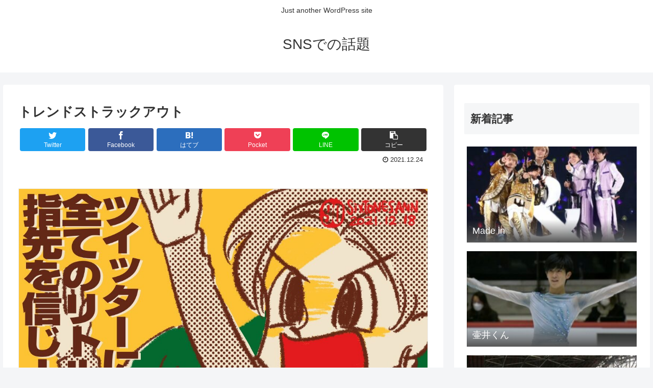

--- FILE ---
content_type: text/html; charset=UTF-8
request_url: https://vivapri.com/t1472219282021187587/
body_size: 85586
content:
<!doctype html>
<html lang="ja">

<head>
<meta charset="utf-8">
<meta http-equiv="X-UA-Compatible" content="IE=edge">
<meta name="viewport" content="width=device-width, initial-scale=1.0, viewport-fit=cover"/>
<meta name="referrer" content="no-referrer-when-downgrade"/>

  
  <!-- preconnect dns-prefetch -->
<link rel="preconnect dns-prefetch" href="//www.googletagmanager.com">
<link rel="preconnect dns-prefetch" href="//www.google-analytics.com">
<link rel="preconnect dns-prefetch" href="//ajax.googleapis.com">
<link rel="preconnect dns-prefetch" href="//cdnjs.cloudflare.com">
<link rel="preconnect dns-prefetch" href="//pagead2.googlesyndication.com">
<link rel="preconnect dns-prefetch" href="//googleads.g.doubleclick.net">
<link rel="preconnect dns-prefetch" href="//tpc.googlesyndication.com">
<link rel="preconnect dns-prefetch" href="//ad.doubleclick.net">
<link rel="preconnect dns-prefetch" href="//www.gstatic.com">
<link rel="preconnect dns-prefetch" href="//cse.google.com">
<link rel="preconnect dns-prefetch" href="//fonts.gstatic.com">
<link rel="preconnect dns-prefetch" href="//fonts.googleapis.com">
<link rel="preconnect dns-prefetch" href="//cms.quantserve.com">
<link rel="preconnect dns-prefetch" href="//secure.gravatar.com">
<link rel="preconnect dns-prefetch" href="//cdn.syndication.twimg.com">
<link rel="preconnect dns-prefetch" href="//cdn.jsdelivr.net">
<link rel="preconnect dns-prefetch" href="//images-fe.ssl-images-amazon.com">
<link rel="preconnect dns-prefetch" href="//completion.amazon.com">
<link rel="preconnect dns-prefetch" href="//m.media-amazon.com">
<link rel="preconnect dns-prefetch" href="//i.moshimo.com">
<link rel="preconnect dns-prefetch" href="//aml.valuecommerce.com">
<link rel="preconnect dns-prefetch" href="//dalc.valuecommerce.com">
<link rel="preconnect dns-prefetch" href="//dalb.valuecommerce.com">
<title>トレンドストラックアウト  |  SNSでの話題</title>
<meta name='robots' content='max-image-preview:large' />

<!-- OGP -->
<meta property="og:type" content="article">
<meta property="og:description" content="																									">
<meta property="og:title" content="トレンドストラックアウト">
<meta property="og:url" content="https://vivapri.com/t1472219282021187587/">
<meta property="og:image" content="https://vivapri.com/wp-content/uploads/2021/12/i1472219282021187587-1.jpg">
<meta property="og:site_name" content="SNSでの話題">
<meta property="og:locale" content="ja_JP">
<meta property="article:published_time" content="2021-12-24T09:46:04+09:00" />
<meta property="article:modified_time" content="2021-12-24T09:46:04+09:00" />
<meta property="article:section" content="トレンド">
<!-- /OGP -->

<!-- Twitter Card -->
<meta name="twitter:card" content="summary_large_image">
<meta property="twitter:description" content="																									">
<meta property="twitter:title" content="トレンドストラックアウト">
<meta property="twitter:url" content="https://vivapri.com/t1472219282021187587/">
<meta name="twitter:image" content="https://vivapri.com/wp-content/uploads/2021/12/i1472219282021187587-1.jpg">
<meta name="twitter:domain" content="vivapri.com">
<!-- /Twitter Card -->
<link rel='dns-prefetch' href='//ajax.googleapis.com' />
<link rel='dns-prefetch' href='//cdnjs.cloudflare.com' />
<link rel="alternate" type="application/rss+xml" title="SNSでの話題 &raquo; フィード" href="https://vivapri.com/feed/" />
<link rel="alternate" type="application/rss+xml" title="SNSでの話題 &raquo; コメントフィード" href="https://vivapri.com/comments/feed/" />
<link rel="alternate" type="application/rss+xml" title="SNSでの話題 &raquo; トレンドストラックアウト のコメントのフィード" href="https://vivapri.com/t1472219282021187587/feed/" />
<style id='wp-img-auto-sizes-contain-inline-css'>
img:is([sizes=auto i],[sizes^="auto," i]){contain-intrinsic-size:3000px 1500px}
/*# sourceURL=wp-img-auto-sizes-contain-inline-css */
</style>
<link rel='stylesheet' id='twitter_style-css' href='https://vivapri.com/wp-content/plugins/Tweet_Pepper/css/twitter_style.css?ver=6.9&#038;fver=20211220114634' media='all' />
<link rel='stylesheet' id='top_tweet-css' href='https://vivapri.com/wp-content/plugins/Tweet_Pepper/css/top_tweet.css?ver=6.9&#038;fver=20211220114634' media='all' />
<link rel='stylesheet' id='comment-css' href='https://vivapri.com/wp-content/plugins/Tweet_Pepper/css/comment.css?ver=6.9&#038;fver=20211220114634' media='all' />
<link rel='stylesheet' id='cocoon-style-css' href='https://vivapri.com/wp-content/themes/cocoon-master/style.css?ver=6.9&#038;fver=20211204035049' media='all' />
<link rel='stylesheet' id='cocoon-keyframes-css' href='https://vivapri.com/wp-content/themes/cocoon-master/keyframes.css?ver=6.9&#038;fver=20211204035049' media='all' />
<link rel='stylesheet' id='font-awesome-style-css' href='https://vivapri.com/wp-content/themes/cocoon-master/webfonts/fontawesome/css/font-awesome.min.css?ver=6.9&#038;fver=20211204035049' media='all' />
<link rel='stylesheet' id='icomoon-style-css' href='https://vivapri.com/wp-content/themes/cocoon-master/webfonts/icomoon/style.css?ver=6.9&#038;fver=20211204035049' media='all' />
<link rel='stylesheet' id='baguettebox-style-css' href='https://vivapri.com/wp-content/themes/cocoon-master/plugins/baguettebox/dist/baguetteBox.min.css?ver=6.9&#038;fver=20211204035049' media='all' />
<link rel='stylesheet' id='cocoon-skin-style-css' href='http://vivapri.com/wp-content/themes/cocoon-master/skins/simple-green/style.css?ver=6.9' media='all' />
<style id='cocoon-skin-style-inline-css'>
.main{width:860px}.sidebar{width:376px}@media screen and (max-width:1280px){.wrap{width:auto}.main,.sidebar,.sidebar-left .main,.sidebar-left .sidebar{margin:0 .5%}.main{width:67.4%}.sidebar{padding:1.5%;width:30%}.entry-card-thumb{width:38%}.entry-card-content{margin-left:40%}}body::after{content:url(https://vivapri.com/wp-content/themes/cocoon-master/lib/analytics/access.php?post_id=3583&post_type=post)!important;visibility:hidden;position:absolute;bottom:0;right:0;width:1px;height:1px;overflow:hidden;display:inline!important}.toc-checkbox{display:none}.toc-content{visibility:hidden;height:0;opacity:.2;transition:all .5s ease-out}.toc-checkbox:checked~.toc-content{visibility:visible;padding-top:.6em;height:100%;opacity:1}.toc-title::after{content:'[開く]';margin-left:.5em;cursor:pointer;font-size:.8em}.toc-title:hover::after{text-decoration:underline}.toc-checkbox:checked+.toc-title::after{content:'[閉じる]'}#respond{display:none}.entry-content>*,.demo .entry-content p{line-height:1.8}.entry-content>*,.article p,.demo .entry-content p,.article dl,.article ul,.article ol,.article blockquote,.article pre,.article table,.article .toc,.body .article,.body .column-wrap,.body .new-entry-cards,.body .popular-entry-cards,.body .navi-entry-cards,.body .box-menus,.body .ranking-item,.body .rss-entry-cards,.body .widget,.body .author-box,.body .blogcard-wrap,.body .login-user-only,.body .information-box,.body .question-box,.body .alert-box,.body .information,.body .question,.body .alert,.body .memo-box,.body .comment-box,.body .common-icon-box,.body .blank-box,.body .button-block,.body .micro-bottom,.body .caption-box,.body .tab-caption-box,.body .label-box,.body .toggle-wrap,.body .wp-block-image,.body .booklink-box,.body .kaerebalink-box,.body .tomarebalink-box,.body .product-item-box,.body .speech-wrap,.body .wp-block-categories,.body .wp-block-archives,.body .wp-block-archives-dropdown,.body .wp-block-calendar,.body .ad-area,.body .wp-block-gallery,.body .wp-block-audio,.body .wp-block-cover,.body .wp-block-file,.body .wp-block-media-text,.body .wp-block-video,.body .wp-block-buttons,.body .wp-block-columns,.body .wp-block-separator,.body .components-placeholder,.body .wp-block-search,.body .wp-block-social-links,.body .timeline-box,.body .blogcard-type,.body .btn-wrap,.body .btn-wrap a,.body .block-box,.body .wp-block-embed,.body .wp-block-group,.body .wp-block-table,.body .scrollable-table,.body .wp-block-separator,.body .wp-block,.body .video-container,.comment-area,.related-entries,.pager-post-navi,.comment-respond,.is-root-container>*,[data-type="core/freeform"]{margin-bottom:1.8em}.article h2,.article h3,.article h4,.article h5,.article h6{margin-bottom:1.62em}@media screen and (max-width:480px){.body,.menu-content{font-size:16px}}@media screen and (max-width:781px){.wp-block-column{margin-bottom:1.8em}}@media screen and (max-width:599px){.column-wrap>div{margin-bottom:1.8em}}.article h2,.article h3,.article h4,.article h5,.article h6{margin-top:2.4em}.article .micro-top{margin-bottom:.36em}.article .micro-bottom{margin-top:-1.62em}.article .micro-balloon{margin-bottom:.9em}.article .micro-bottom.micro-balloon{margin-top:-1.26em}.blank-box.bb-key-color{border-color:#19448e}.iic-key-color li::before{color:#19448e}.blank-box.bb-tab.bb-key-color::before{background-color:#19448e}.tb-key-color .toggle-button{border:1px solid #19448e;background:#19448e;color:#fff}.tb-key-color .toggle-button::before{color:#ccc}.tb-key-color .toggle-checkbox:checked~.toggle-content{border-color:#19448e}.cb-key-color.caption-box{border-color:#19448e}.cb-key-color .caption-box-label{background-color:#19448e;color:#fff}.tcb-key-color .tab-caption-box-label{background-color:#19448e;color:#fff}.tcb-key-color .tab-caption-box-content{border-color:#19448e}.lb-key-color .label-box-content{border-color:#19448e}.mc-key-color{background-color:#19448e;color:#fff;border:0}.mc-key-color.micro-bottom::after{border-bottom-color:#19448e;border-top-color:transparent}.mc-key-color::before{border-top-color:transparent;border-bottom-color:transparent}.mc-key-color::after{border-top-color:#19448e}.btn-key-color,.btn-wrap.btn-wrap-key-color>a{background-color:#19448e}.has-text-color.has-key-color-color{color:#19448e}.has-background.has-key-color-background-color{background-color:#19448e}.body.article,body#tinymce.wp-editor{background-color:#fff}.body.article,.editor-post-title__block .editor-post-title__input,body#tinymce.wp-editor{color:#333}html .body .has-key-color-background-color{background-color:#19448e}html .body .has-key-color-color{color:#19448e}html .body .has-key-color-border-color{border-color:#19448e}html .body .btn-wrap.has-key-color-background-color>a{background-color:#19448e}html .body .btn-wrap.has-key-color-color>a{color:#19448e}html .body .btn-wrap.has-key-color-border-color>a{border-color:#19448e}html .body .bb-tab.has-key-color-border-color .bb-label{background-color:#19448e}html .body .toggle-wrap.has-key-color-border-color .toggle-button{background-color:#19448e}html .body .toggle-wrap.has-key-color-border-color .toggle-button,.toggle-wrap.has-key-color-border-color .toggle-content{border-color:#19448e}html .body .iconlist-box.has-key-color-icon-color li::before{color:#19448e}html .body .micro-balloon.has-key-color-color{color:#19448e}html .body .micro-balloon.has-key-color-background-color{background-color:#19448e;border-color:transparent}html .body .micro-balloon.has-key-color-background-color.micro-bottom::after{border-bottom-color:#19448e;border-top-color:transparent}html .body .micro-balloon.has-key-color-background-color::before{border-top-color:transparent;border-bottom-color:transparent}html .body .micro-balloon.has-key-color-background-color::after{border-top-color:#19448e}html .body .micro-balloon.has-border-color.has-key-color-border-color{border-color:#19448e}html .body .micro-balloon.micro-top.has-key-color-border-color::before{border-top-color:#19448e}html .body .micro-balloon.micro-bottom.has-key-color-border-color::before{border-bottom-color:#19448e}html .body .caption-box.has-key-color-border-color .box-label{background-color:#19448e}html .body .tab-caption-box.has-key-color-border-color .box-label{background-color:#19448e}html .body .tab-caption-box.has-key-color-border-color .box-content{border-color:#19448e}html .body .tab-caption-box.has-key-color-background-color .box-content{background-color:#19448e}html .body .label-box.has-key-color-border-color .box-content{border-color:#19448e}html .body .label-box.has-key-color-background-color .box-content{background-color:#19448e}html .body .speech-balloon.has-key-color-background-color{background-color:#19448e}html .body .speech-balloon.has-text-color.has-key-color-color{color:#19448e}html .body .speech-balloon.has-key-color-border-color{border-color:#19448e}html .body .sbp-l .speech-balloon.has-key-color-border-color::before{border-right-color:#19448e}html .body .sbp-r .speech-balloon.has-key-color-border-color::before{border-left-color:#19448e}html .body .sbp-l .speech-balloon.has-key-color-background-color::after{border-right-color:#19448e}html .body .sbp-r .speech-balloon.has-key-color-background-color::after{border-left-color:#19448e}html .body .sbs-line.sbp-r .speech-balloon.has-key-color-background-color{background-color:#19448e}html .body .sbs-line.sbp-r .speech-balloon.has-key-color-border-color{border-color:#19448e}html .body .speech-wraphtml .body .sbs-think .speech-balloon.has-key-color-border-color::before,html .body .speech-wrap.sbs-think .speech-balloon.has-key-color-border-color::after{border-color:#19448e}html .body .sbs-think .speech-balloon.has-key-color-background-color::before,html .body .sbs-think .speech-balloon.has-key-color-background-color::after{background-color:#19448e}html .body .sbs-think .speech-balloon.has-key-color-border-color::before{border-color:#19448e}html .body .timeline-box.has-key-color-point-color .timeline-item::before{background-color:#19448e}html .body .has-key-color-question-color .faq-question-label{color:#19448e}html .body .has-key-color-answer-color .faq-answer-label{color:#19448e}html .body .is-style-square.has-key-color-question-color .faq-question-label{color:#fff;background-color:#19448e}html .body .is-style-square.has-key-color-answer-color .faq-answer-label{color:#fff;background-color:#19448e}html .body .has-red-background-color{background-color:#e60033}html .body .has-red-color{color:#e60033}html .body .has-red-border-color{border-color:#e60033}html .body .btn-wrap.has-red-background-color>a{background-color:#e60033}html .body .btn-wrap.has-red-color>a{color:#e60033}html .body .btn-wrap.has-red-border-color>a{border-color:#e60033}html .body .bb-tab.has-red-border-color .bb-label{background-color:#e60033}html .body .toggle-wrap.has-red-border-color .toggle-button{background-color:#e60033}html .body .toggle-wrap.has-red-border-color .toggle-button,.toggle-wrap.has-red-border-color .toggle-content{border-color:#e60033}html .body .iconlist-box.has-red-icon-color li::before{color:#e60033}html .body .micro-balloon.has-red-color{color:#e60033}html .body .micro-balloon.has-red-background-color{background-color:#e60033;border-color:transparent}html .body .micro-balloon.has-red-background-color.micro-bottom::after{border-bottom-color:#e60033;border-top-color:transparent}html .body .micro-balloon.has-red-background-color::before{border-top-color:transparent;border-bottom-color:transparent}html .body .micro-balloon.has-red-background-color::after{border-top-color:#e60033}html .body .micro-balloon.has-border-color.has-red-border-color{border-color:#e60033}html .body .micro-balloon.micro-top.has-red-border-color::before{border-top-color:#e60033}html .body .micro-balloon.micro-bottom.has-red-border-color::before{border-bottom-color:#e60033}html .body .caption-box.has-red-border-color .box-label{background-color:#e60033}html .body .tab-caption-box.has-red-border-color .box-label{background-color:#e60033}html .body .tab-caption-box.has-red-border-color .box-content{border-color:#e60033}html .body .tab-caption-box.has-red-background-color .box-content{background-color:#e60033}html .body .label-box.has-red-border-color .box-content{border-color:#e60033}html .body .label-box.has-red-background-color .box-content{background-color:#e60033}html .body .speech-balloon.has-red-background-color{background-color:#e60033}html .body .speech-balloon.has-text-color.has-red-color{color:#e60033}html .body .speech-balloon.has-red-border-color{border-color:#e60033}html .body .sbp-l .speech-balloon.has-red-border-color::before{border-right-color:#e60033}html .body .sbp-r .speech-balloon.has-red-border-color::before{border-left-color:#e60033}html .body .sbp-l .speech-balloon.has-red-background-color::after{border-right-color:#e60033}html .body .sbp-r .speech-balloon.has-red-background-color::after{border-left-color:#e60033}html .body .sbs-line.sbp-r .speech-balloon.has-red-background-color{background-color:#e60033}html .body .sbs-line.sbp-r .speech-balloon.has-red-border-color{border-color:#e60033}html .body .speech-wraphtml .body .sbs-think .speech-balloon.has-red-border-color::before,html .body .speech-wrap.sbs-think .speech-balloon.has-red-border-color::after{border-color:#e60033}html .body .sbs-think .speech-balloon.has-red-background-color::before,html .body .sbs-think .speech-balloon.has-red-background-color::after{background-color:#e60033}html .body .sbs-think .speech-balloon.has-red-border-color::before{border-color:#e60033}html .body .timeline-box.has-red-point-color .timeline-item::before{background-color:#e60033}html .body .has-red-question-color .faq-question-label{color:#e60033}html .body .has-red-answer-color .faq-answer-label{color:#e60033}html .body .is-style-square.has-red-question-color .faq-question-label{color:#fff;background-color:#e60033}html .body .is-style-square.has-red-answer-color .faq-answer-label{color:#fff;background-color:#e60033}html .body .has-pink-background-color{background-color:#e95295}html .body .has-pink-color{color:#e95295}html .body .has-pink-border-color{border-color:#e95295}html .body .btn-wrap.has-pink-background-color>a{background-color:#e95295}html .body .btn-wrap.has-pink-color>a{color:#e95295}html .body .btn-wrap.has-pink-border-color>a{border-color:#e95295}html .body .bb-tab.has-pink-border-color .bb-label{background-color:#e95295}html .body .toggle-wrap.has-pink-border-color .toggle-button{background-color:#e95295}html .body .toggle-wrap.has-pink-border-color .toggle-button,.toggle-wrap.has-pink-border-color .toggle-content{border-color:#e95295}html .body .iconlist-box.has-pink-icon-color li::before{color:#e95295}html .body .micro-balloon.has-pink-color{color:#e95295}html .body .micro-balloon.has-pink-background-color{background-color:#e95295;border-color:transparent}html .body .micro-balloon.has-pink-background-color.micro-bottom::after{border-bottom-color:#e95295;border-top-color:transparent}html .body .micro-balloon.has-pink-background-color::before{border-top-color:transparent;border-bottom-color:transparent}html .body .micro-balloon.has-pink-background-color::after{border-top-color:#e95295}html .body .micro-balloon.has-border-color.has-pink-border-color{border-color:#e95295}html .body .micro-balloon.micro-top.has-pink-border-color::before{border-top-color:#e95295}html .body .micro-balloon.micro-bottom.has-pink-border-color::before{border-bottom-color:#e95295}html .body .caption-box.has-pink-border-color .box-label{background-color:#e95295}html .body .tab-caption-box.has-pink-border-color .box-label{background-color:#e95295}html .body .tab-caption-box.has-pink-border-color .box-content{border-color:#e95295}html .body .tab-caption-box.has-pink-background-color .box-content{background-color:#e95295}html .body .label-box.has-pink-border-color .box-content{border-color:#e95295}html .body .label-box.has-pink-background-color .box-content{background-color:#e95295}html .body .speech-balloon.has-pink-background-color{background-color:#e95295}html .body .speech-balloon.has-text-color.has-pink-color{color:#e95295}html .body .speech-balloon.has-pink-border-color{border-color:#e95295}html .body .sbp-l .speech-balloon.has-pink-border-color::before{border-right-color:#e95295}html .body .sbp-r .speech-balloon.has-pink-border-color::before{border-left-color:#e95295}html .body .sbp-l .speech-balloon.has-pink-background-color::after{border-right-color:#e95295}html .body .sbp-r .speech-balloon.has-pink-background-color::after{border-left-color:#e95295}html .body .sbs-line.sbp-r .speech-balloon.has-pink-background-color{background-color:#e95295}html .body .sbs-line.sbp-r .speech-balloon.has-pink-border-color{border-color:#e95295}html .body .speech-wraphtml .body .sbs-think .speech-balloon.has-pink-border-color::before,html .body .speech-wrap.sbs-think .speech-balloon.has-pink-border-color::after{border-color:#e95295}html .body .sbs-think .speech-balloon.has-pink-background-color::before,html .body .sbs-think .speech-balloon.has-pink-background-color::after{background-color:#e95295}html .body .sbs-think .speech-balloon.has-pink-border-color::before{border-color:#e95295}html .body .timeline-box.has-pink-point-color .timeline-item::before{background-color:#e95295}html .body .has-pink-question-color .faq-question-label{color:#e95295}html .body .has-pink-answer-color .faq-answer-label{color:#e95295}html .body .is-style-square.has-pink-question-color .faq-question-label{color:#fff;background-color:#e95295}html .body .is-style-square.has-pink-answer-color .faq-answer-label{color:#fff;background-color:#e95295}html .body .has-purple-background-color{background-color:#884898}html .body .has-purple-color{color:#884898}html .body .has-purple-border-color{border-color:#884898}html .body .btn-wrap.has-purple-background-color>a{background-color:#884898}html .body .btn-wrap.has-purple-color>a{color:#884898}html .body .btn-wrap.has-purple-border-color>a{border-color:#884898}html .body .bb-tab.has-purple-border-color .bb-label{background-color:#884898}html .body .toggle-wrap.has-purple-border-color .toggle-button{background-color:#884898}html .body .toggle-wrap.has-purple-border-color .toggle-button,.toggle-wrap.has-purple-border-color .toggle-content{border-color:#884898}html .body .iconlist-box.has-purple-icon-color li::before{color:#884898}html .body .micro-balloon.has-purple-color{color:#884898}html .body .micro-balloon.has-purple-background-color{background-color:#884898;border-color:transparent}html .body .micro-balloon.has-purple-background-color.micro-bottom::after{border-bottom-color:#884898;border-top-color:transparent}html .body .micro-balloon.has-purple-background-color::before{border-top-color:transparent;border-bottom-color:transparent}html .body .micro-balloon.has-purple-background-color::after{border-top-color:#884898}html .body .micro-balloon.has-border-color.has-purple-border-color{border-color:#884898}html .body .micro-balloon.micro-top.has-purple-border-color::before{border-top-color:#884898}html .body .micro-balloon.micro-bottom.has-purple-border-color::before{border-bottom-color:#884898}html .body .caption-box.has-purple-border-color .box-label{background-color:#884898}html .body .tab-caption-box.has-purple-border-color .box-label{background-color:#884898}html .body .tab-caption-box.has-purple-border-color .box-content{border-color:#884898}html .body .tab-caption-box.has-purple-background-color .box-content{background-color:#884898}html .body .label-box.has-purple-border-color .box-content{border-color:#884898}html .body .label-box.has-purple-background-color .box-content{background-color:#884898}html .body .speech-balloon.has-purple-background-color{background-color:#884898}html .body .speech-balloon.has-text-color.has-purple-color{color:#884898}html .body .speech-balloon.has-purple-border-color{border-color:#884898}html .body .sbp-l .speech-balloon.has-purple-border-color::before{border-right-color:#884898}html .body .sbp-r .speech-balloon.has-purple-border-color::before{border-left-color:#884898}html .body .sbp-l .speech-balloon.has-purple-background-color::after{border-right-color:#884898}html .body .sbp-r .speech-balloon.has-purple-background-color::after{border-left-color:#884898}html .body .sbs-line.sbp-r .speech-balloon.has-purple-background-color{background-color:#884898}html .body .sbs-line.sbp-r .speech-balloon.has-purple-border-color{border-color:#884898}html .body .speech-wraphtml .body .sbs-think .speech-balloon.has-purple-border-color::before,html .body .speech-wrap.sbs-think .speech-balloon.has-purple-border-color::after{border-color:#884898}html .body .sbs-think .speech-balloon.has-purple-background-color::before,html .body .sbs-think .speech-balloon.has-purple-background-color::after{background-color:#884898}html .body .sbs-think .speech-balloon.has-purple-border-color::before{border-color:#884898}html .body .timeline-box.has-purple-point-color .timeline-item::before{background-color:#884898}html .body .has-purple-question-color .faq-question-label{color:#884898}html .body .has-purple-answer-color .faq-answer-label{color:#884898}html .body .is-style-square.has-purple-question-color .faq-question-label{color:#fff;background-color:#884898}html .body .is-style-square.has-purple-answer-color .faq-answer-label{color:#fff;background-color:#884898}html .body .has-deep-background-color{background-color:#55295b}html .body .has-deep-color{color:#55295b}html .body .has-deep-border-color{border-color:#55295b}html .body .btn-wrap.has-deep-background-color>a{background-color:#55295b}html .body .btn-wrap.has-deep-color>a{color:#55295b}html .body .btn-wrap.has-deep-border-color>a{border-color:#55295b}html .body .bb-tab.has-deep-border-color .bb-label{background-color:#55295b}html .body .toggle-wrap.has-deep-border-color .toggle-button{background-color:#55295b}html .body .toggle-wrap.has-deep-border-color .toggle-button,.toggle-wrap.has-deep-border-color .toggle-content{border-color:#55295b}html .body .iconlist-box.has-deep-icon-color li::before{color:#55295b}html .body .micro-balloon.has-deep-color{color:#55295b}html .body .micro-balloon.has-deep-background-color{background-color:#55295b;border-color:transparent}html .body .micro-balloon.has-deep-background-color.micro-bottom::after{border-bottom-color:#55295b;border-top-color:transparent}html .body .micro-balloon.has-deep-background-color::before{border-top-color:transparent;border-bottom-color:transparent}html .body .micro-balloon.has-deep-background-color::after{border-top-color:#55295b}html .body .micro-balloon.has-border-color.has-deep-border-color{border-color:#55295b}html .body .micro-balloon.micro-top.has-deep-border-color::before{border-top-color:#55295b}html .body .micro-balloon.micro-bottom.has-deep-border-color::before{border-bottom-color:#55295b}html .body .caption-box.has-deep-border-color .box-label{background-color:#55295b}html .body .tab-caption-box.has-deep-border-color .box-label{background-color:#55295b}html .body .tab-caption-box.has-deep-border-color .box-content{border-color:#55295b}html .body .tab-caption-box.has-deep-background-color .box-content{background-color:#55295b}html .body .label-box.has-deep-border-color .box-content{border-color:#55295b}html .body .label-box.has-deep-background-color .box-content{background-color:#55295b}html .body .speech-balloon.has-deep-background-color{background-color:#55295b}html .body .speech-balloon.has-text-color.has-deep-color{color:#55295b}html .body .speech-balloon.has-deep-border-color{border-color:#55295b}html .body .sbp-l .speech-balloon.has-deep-border-color::before{border-right-color:#55295b}html .body .sbp-r .speech-balloon.has-deep-border-color::before{border-left-color:#55295b}html .body .sbp-l .speech-balloon.has-deep-background-color::after{border-right-color:#55295b}html .body .sbp-r .speech-balloon.has-deep-background-color::after{border-left-color:#55295b}html .body .sbs-line.sbp-r .speech-balloon.has-deep-background-color{background-color:#55295b}html .body .sbs-line.sbp-r .speech-balloon.has-deep-border-color{border-color:#55295b}html .body .speech-wraphtml .body .sbs-think .speech-balloon.has-deep-border-color::before,html .body .speech-wrap.sbs-think .speech-balloon.has-deep-border-color::after{border-color:#55295b}html .body .sbs-think .speech-balloon.has-deep-background-color::before,html .body .sbs-think .speech-balloon.has-deep-background-color::after{background-color:#55295b}html .body .sbs-think .speech-balloon.has-deep-border-color::before{border-color:#55295b}html .body .timeline-box.has-deep-point-color .timeline-item::before{background-color:#55295b}html .body .has-deep-question-color .faq-question-label{color:#55295b}html .body .has-deep-answer-color .faq-answer-label{color:#55295b}html .body .is-style-square.has-deep-question-color .faq-question-label{color:#fff;background-color:#55295b}html .body .is-style-square.has-deep-answer-color .faq-answer-label{color:#fff;background-color:#55295b}html .body .has-indigo-background-color{background-color:#1e50a2}html .body .has-indigo-color{color:#1e50a2}html .body .has-indigo-border-color{border-color:#1e50a2}html .body .btn-wrap.has-indigo-background-color>a{background-color:#1e50a2}html .body .btn-wrap.has-indigo-color>a{color:#1e50a2}html .body .btn-wrap.has-indigo-border-color>a{border-color:#1e50a2}html .body .bb-tab.has-indigo-border-color .bb-label{background-color:#1e50a2}html .body .toggle-wrap.has-indigo-border-color .toggle-button{background-color:#1e50a2}html .body .toggle-wrap.has-indigo-border-color .toggle-button,.toggle-wrap.has-indigo-border-color .toggle-content{border-color:#1e50a2}html .body .iconlist-box.has-indigo-icon-color li::before{color:#1e50a2}html .body .micro-balloon.has-indigo-color{color:#1e50a2}html .body .micro-balloon.has-indigo-background-color{background-color:#1e50a2;border-color:transparent}html .body .micro-balloon.has-indigo-background-color.micro-bottom::after{border-bottom-color:#1e50a2;border-top-color:transparent}html .body .micro-balloon.has-indigo-background-color::before{border-top-color:transparent;border-bottom-color:transparent}html .body .micro-balloon.has-indigo-background-color::after{border-top-color:#1e50a2}html .body .micro-balloon.has-border-color.has-indigo-border-color{border-color:#1e50a2}html .body .micro-balloon.micro-top.has-indigo-border-color::before{border-top-color:#1e50a2}html .body .micro-balloon.micro-bottom.has-indigo-border-color::before{border-bottom-color:#1e50a2}html .body .caption-box.has-indigo-border-color .box-label{background-color:#1e50a2}html .body .tab-caption-box.has-indigo-border-color .box-label{background-color:#1e50a2}html .body .tab-caption-box.has-indigo-border-color .box-content{border-color:#1e50a2}html .body .tab-caption-box.has-indigo-background-color .box-content{background-color:#1e50a2}html .body .label-box.has-indigo-border-color .box-content{border-color:#1e50a2}html .body .label-box.has-indigo-background-color .box-content{background-color:#1e50a2}html .body .speech-balloon.has-indigo-background-color{background-color:#1e50a2}html .body .speech-balloon.has-text-color.has-indigo-color{color:#1e50a2}html .body .speech-balloon.has-indigo-border-color{border-color:#1e50a2}html .body .sbp-l .speech-balloon.has-indigo-border-color::before{border-right-color:#1e50a2}html .body .sbp-r .speech-balloon.has-indigo-border-color::before{border-left-color:#1e50a2}html .body .sbp-l .speech-balloon.has-indigo-background-color::after{border-right-color:#1e50a2}html .body .sbp-r .speech-balloon.has-indigo-background-color::after{border-left-color:#1e50a2}html .body .sbs-line.sbp-r .speech-balloon.has-indigo-background-color{background-color:#1e50a2}html .body .sbs-line.sbp-r .speech-balloon.has-indigo-border-color{border-color:#1e50a2}html .body .speech-wraphtml .body .sbs-think .speech-balloon.has-indigo-border-color::before,html .body .speech-wrap.sbs-think .speech-balloon.has-indigo-border-color::after{border-color:#1e50a2}html .body .sbs-think .speech-balloon.has-indigo-background-color::before,html .body .sbs-think .speech-balloon.has-indigo-background-color::after{background-color:#1e50a2}html .body .sbs-think .speech-balloon.has-indigo-border-color::before{border-color:#1e50a2}html .body .timeline-box.has-indigo-point-color .timeline-item::before{background-color:#1e50a2}html .body .has-indigo-question-color .faq-question-label{color:#1e50a2}html .body .has-indigo-answer-color .faq-answer-label{color:#1e50a2}html .body .is-style-square.has-indigo-question-color .faq-question-label{color:#fff;background-color:#1e50a2}html .body .is-style-square.has-indigo-answer-color .faq-answer-label{color:#fff;background-color:#1e50a2}html .body .has-blue-background-color{background-color:#0095d9}html .body .has-blue-color{color:#0095d9}html .body .has-blue-border-color{border-color:#0095d9}html .body .btn-wrap.has-blue-background-color>a{background-color:#0095d9}html .body .btn-wrap.has-blue-color>a{color:#0095d9}html .body .btn-wrap.has-blue-border-color>a{border-color:#0095d9}html .body .bb-tab.has-blue-border-color .bb-label{background-color:#0095d9}html .body .toggle-wrap.has-blue-border-color .toggle-button{background-color:#0095d9}html .body .toggle-wrap.has-blue-border-color .toggle-button,.toggle-wrap.has-blue-border-color .toggle-content{border-color:#0095d9}html .body .iconlist-box.has-blue-icon-color li::before{color:#0095d9}html .body .micro-balloon.has-blue-color{color:#0095d9}html .body .micro-balloon.has-blue-background-color{background-color:#0095d9;border-color:transparent}html .body .micro-balloon.has-blue-background-color.micro-bottom::after{border-bottom-color:#0095d9;border-top-color:transparent}html .body .micro-balloon.has-blue-background-color::before{border-top-color:transparent;border-bottom-color:transparent}html .body .micro-balloon.has-blue-background-color::after{border-top-color:#0095d9}html .body .micro-balloon.has-border-color.has-blue-border-color{border-color:#0095d9}html .body .micro-balloon.micro-top.has-blue-border-color::before{border-top-color:#0095d9}html .body .micro-balloon.micro-bottom.has-blue-border-color::before{border-bottom-color:#0095d9}html .body .caption-box.has-blue-border-color .box-label{background-color:#0095d9}html .body .tab-caption-box.has-blue-border-color .box-label{background-color:#0095d9}html .body .tab-caption-box.has-blue-border-color .box-content{border-color:#0095d9}html .body .tab-caption-box.has-blue-background-color .box-content{background-color:#0095d9}html .body .label-box.has-blue-border-color .box-content{border-color:#0095d9}html .body .label-box.has-blue-background-color .box-content{background-color:#0095d9}html .body .speech-balloon.has-blue-background-color{background-color:#0095d9}html .body .speech-balloon.has-text-color.has-blue-color{color:#0095d9}html .body .speech-balloon.has-blue-border-color{border-color:#0095d9}html .body .sbp-l .speech-balloon.has-blue-border-color::before{border-right-color:#0095d9}html .body .sbp-r .speech-balloon.has-blue-border-color::before{border-left-color:#0095d9}html .body .sbp-l .speech-balloon.has-blue-background-color::after{border-right-color:#0095d9}html .body .sbp-r .speech-balloon.has-blue-background-color::after{border-left-color:#0095d9}html .body .sbs-line.sbp-r .speech-balloon.has-blue-background-color{background-color:#0095d9}html .body .sbs-line.sbp-r .speech-balloon.has-blue-border-color{border-color:#0095d9}html .body .speech-wraphtml .body .sbs-think .speech-balloon.has-blue-border-color::before,html .body .speech-wrap.sbs-think .speech-balloon.has-blue-border-color::after{border-color:#0095d9}html .body .sbs-think .speech-balloon.has-blue-background-color::before,html .body .sbs-think .speech-balloon.has-blue-background-color::after{background-color:#0095d9}html .body .sbs-think .speech-balloon.has-blue-border-color::before{border-color:#0095d9}html .body .timeline-box.has-blue-point-color .timeline-item::before{background-color:#0095d9}html .body .has-blue-question-color .faq-question-label{color:#0095d9}html .body .has-blue-answer-color .faq-answer-label{color:#0095d9}html .body .is-style-square.has-blue-question-color .faq-question-label{color:#fff;background-color:#0095d9}html .body .is-style-square.has-blue-answer-color .faq-answer-label{color:#fff;background-color:#0095d9}html .body .has-light-blue-background-color{background-color:#2ca9e1}html .body .has-light-blue-color{color:#2ca9e1}html .body .has-light-blue-border-color{border-color:#2ca9e1}html .body .btn-wrap.has-light-blue-background-color>a{background-color:#2ca9e1}html .body .btn-wrap.has-light-blue-color>a{color:#2ca9e1}html .body .btn-wrap.has-light-blue-border-color>a{border-color:#2ca9e1}html .body .bb-tab.has-light-blue-border-color .bb-label{background-color:#2ca9e1}html .body .toggle-wrap.has-light-blue-border-color .toggle-button{background-color:#2ca9e1}html .body .toggle-wrap.has-light-blue-border-color .toggle-button,.toggle-wrap.has-light-blue-border-color .toggle-content{border-color:#2ca9e1}html .body .iconlist-box.has-light-blue-icon-color li::before{color:#2ca9e1}html .body .micro-balloon.has-light-blue-color{color:#2ca9e1}html .body .micro-balloon.has-light-blue-background-color{background-color:#2ca9e1;border-color:transparent}html .body .micro-balloon.has-light-blue-background-color.micro-bottom::after{border-bottom-color:#2ca9e1;border-top-color:transparent}html .body .micro-balloon.has-light-blue-background-color::before{border-top-color:transparent;border-bottom-color:transparent}html .body .micro-balloon.has-light-blue-background-color::after{border-top-color:#2ca9e1}html .body .micro-balloon.has-border-color.has-light-blue-border-color{border-color:#2ca9e1}html .body .micro-balloon.micro-top.has-light-blue-border-color::before{border-top-color:#2ca9e1}html .body .micro-balloon.micro-bottom.has-light-blue-border-color::before{border-bottom-color:#2ca9e1}html .body .caption-box.has-light-blue-border-color .box-label{background-color:#2ca9e1}html .body .tab-caption-box.has-light-blue-border-color .box-label{background-color:#2ca9e1}html .body .tab-caption-box.has-light-blue-border-color .box-content{border-color:#2ca9e1}html .body .tab-caption-box.has-light-blue-background-color .box-content{background-color:#2ca9e1}html .body .label-box.has-light-blue-border-color .box-content{border-color:#2ca9e1}html .body .label-box.has-light-blue-background-color .box-content{background-color:#2ca9e1}html .body .speech-balloon.has-light-blue-background-color{background-color:#2ca9e1}html .body .speech-balloon.has-text-color.has-light-blue-color{color:#2ca9e1}html .body .speech-balloon.has-light-blue-border-color{border-color:#2ca9e1}html .body .sbp-l .speech-balloon.has-light-blue-border-color::before{border-right-color:#2ca9e1}html .body .sbp-r .speech-balloon.has-light-blue-border-color::before{border-left-color:#2ca9e1}html .body .sbp-l .speech-balloon.has-light-blue-background-color::after{border-right-color:#2ca9e1}html .body .sbp-r .speech-balloon.has-light-blue-background-color::after{border-left-color:#2ca9e1}html .body .sbs-line.sbp-r .speech-balloon.has-light-blue-background-color{background-color:#2ca9e1}html .body .sbs-line.sbp-r .speech-balloon.has-light-blue-border-color{border-color:#2ca9e1}html .body .speech-wraphtml .body .sbs-think .speech-balloon.has-light-blue-border-color::before,html .body .speech-wrap.sbs-think .speech-balloon.has-light-blue-border-color::after{border-color:#2ca9e1}html .body .sbs-think .speech-balloon.has-light-blue-background-color::before,html .body .sbs-think .speech-balloon.has-light-blue-background-color::after{background-color:#2ca9e1}html .body .sbs-think .speech-balloon.has-light-blue-border-color::before{border-color:#2ca9e1}html .body .timeline-box.has-light-blue-point-color .timeline-item::before{background-color:#2ca9e1}html .body .has-light-blue-question-color .faq-question-label{color:#2ca9e1}html .body .has-light-blue-answer-color .faq-answer-label{color:#2ca9e1}html .body .is-style-square.has-light-blue-question-color .faq-question-label{color:#fff;background-color:#2ca9e1}html .body .is-style-square.has-light-blue-answer-color .faq-answer-label{color:#fff;background-color:#2ca9e1}html .body .has-cyan-background-color{background-color:#00a3af}html .body .has-cyan-color{color:#00a3af}html .body .has-cyan-border-color{border-color:#00a3af}html .body .btn-wrap.has-cyan-background-color>a{background-color:#00a3af}html .body .btn-wrap.has-cyan-color>a{color:#00a3af}html .body .btn-wrap.has-cyan-border-color>a{border-color:#00a3af}html .body .bb-tab.has-cyan-border-color .bb-label{background-color:#00a3af}html .body .toggle-wrap.has-cyan-border-color .toggle-button{background-color:#00a3af}html .body .toggle-wrap.has-cyan-border-color .toggle-button,.toggle-wrap.has-cyan-border-color .toggle-content{border-color:#00a3af}html .body .iconlist-box.has-cyan-icon-color li::before{color:#00a3af}html .body .micro-balloon.has-cyan-color{color:#00a3af}html .body .micro-balloon.has-cyan-background-color{background-color:#00a3af;border-color:transparent}html .body .micro-balloon.has-cyan-background-color.micro-bottom::after{border-bottom-color:#00a3af;border-top-color:transparent}html .body .micro-balloon.has-cyan-background-color::before{border-top-color:transparent;border-bottom-color:transparent}html .body .micro-balloon.has-cyan-background-color::after{border-top-color:#00a3af}html .body .micro-balloon.has-border-color.has-cyan-border-color{border-color:#00a3af}html .body .micro-balloon.micro-top.has-cyan-border-color::before{border-top-color:#00a3af}html .body .micro-balloon.micro-bottom.has-cyan-border-color::before{border-bottom-color:#00a3af}html .body .caption-box.has-cyan-border-color .box-label{background-color:#00a3af}html .body .tab-caption-box.has-cyan-border-color .box-label{background-color:#00a3af}html .body .tab-caption-box.has-cyan-border-color .box-content{border-color:#00a3af}html .body .tab-caption-box.has-cyan-background-color .box-content{background-color:#00a3af}html .body .label-box.has-cyan-border-color .box-content{border-color:#00a3af}html .body .label-box.has-cyan-background-color .box-content{background-color:#00a3af}html .body .speech-balloon.has-cyan-background-color{background-color:#00a3af}html .body .speech-balloon.has-text-color.has-cyan-color{color:#00a3af}html .body .speech-balloon.has-cyan-border-color{border-color:#00a3af}html .body .sbp-l .speech-balloon.has-cyan-border-color::before{border-right-color:#00a3af}html .body .sbp-r .speech-balloon.has-cyan-border-color::before{border-left-color:#00a3af}html .body .sbp-l .speech-balloon.has-cyan-background-color::after{border-right-color:#00a3af}html .body .sbp-r .speech-balloon.has-cyan-background-color::after{border-left-color:#00a3af}html .body .sbs-line.sbp-r .speech-balloon.has-cyan-background-color{background-color:#00a3af}html .body .sbs-line.sbp-r .speech-balloon.has-cyan-border-color{border-color:#00a3af}html .body .speech-wraphtml .body .sbs-think .speech-balloon.has-cyan-border-color::before,html .body .speech-wrap.sbs-think .speech-balloon.has-cyan-border-color::after{border-color:#00a3af}html .body .sbs-think .speech-balloon.has-cyan-background-color::before,html .body .sbs-think .speech-balloon.has-cyan-background-color::after{background-color:#00a3af}html .body .sbs-think .speech-balloon.has-cyan-border-color::before{border-color:#00a3af}html .body .timeline-box.has-cyan-point-color .timeline-item::before{background-color:#00a3af}html .body .has-cyan-question-color .faq-question-label{color:#00a3af}html .body .has-cyan-answer-color .faq-answer-label{color:#00a3af}html .body .is-style-square.has-cyan-question-color .faq-question-label{color:#fff;background-color:#00a3af}html .body .is-style-square.has-cyan-answer-color .faq-answer-label{color:#fff;background-color:#00a3af}html .body .has-teal-background-color{background-color:#007b43}html .body .has-teal-color{color:#007b43}html .body .has-teal-border-color{border-color:#007b43}html .body .btn-wrap.has-teal-background-color>a{background-color:#007b43}html .body .btn-wrap.has-teal-color>a{color:#007b43}html .body .btn-wrap.has-teal-border-color>a{border-color:#007b43}html .body .bb-tab.has-teal-border-color .bb-label{background-color:#007b43}html .body .toggle-wrap.has-teal-border-color .toggle-button{background-color:#007b43}html .body .toggle-wrap.has-teal-border-color .toggle-button,.toggle-wrap.has-teal-border-color .toggle-content{border-color:#007b43}html .body .iconlist-box.has-teal-icon-color li::before{color:#007b43}html .body .micro-balloon.has-teal-color{color:#007b43}html .body .micro-balloon.has-teal-background-color{background-color:#007b43;border-color:transparent}html .body .micro-balloon.has-teal-background-color.micro-bottom::after{border-bottom-color:#007b43;border-top-color:transparent}html .body .micro-balloon.has-teal-background-color::before{border-top-color:transparent;border-bottom-color:transparent}html .body .micro-balloon.has-teal-background-color::after{border-top-color:#007b43}html .body .micro-balloon.has-border-color.has-teal-border-color{border-color:#007b43}html .body .micro-balloon.micro-top.has-teal-border-color::before{border-top-color:#007b43}html .body .micro-balloon.micro-bottom.has-teal-border-color::before{border-bottom-color:#007b43}html .body .caption-box.has-teal-border-color .box-label{background-color:#007b43}html .body .tab-caption-box.has-teal-border-color .box-label{background-color:#007b43}html .body .tab-caption-box.has-teal-border-color .box-content{border-color:#007b43}html .body .tab-caption-box.has-teal-background-color .box-content{background-color:#007b43}html .body .label-box.has-teal-border-color .box-content{border-color:#007b43}html .body .label-box.has-teal-background-color .box-content{background-color:#007b43}html .body .speech-balloon.has-teal-background-color{background-color:#007b43}html .body .speech-balloon.has-text-color.has-teal-color{color:#007b43}html .body .speech-balloon.has-teal-border-color{border-color:#007b43}html .body .sbp-l .speech-balloon.has-teal-border-color::before{border-right-color:#007b43}html .body .sbp-r .speech-balloon.has-teal-border-color::before{border-left-color:#007b43}html .body .sbp-l .speech-balloon.has-teal-background-color::after{border-right-color:#007b43}html .body .sbp-r .speech-balloon.has-teal-background-color::after{border-left-color:#007b43}html .body .sbs-line.sbp-r .speech-balloon.has-teal-background-color{background-color:#007b43}html .body .sbs-line.sbp-r .speech-balloon.has-teal-border-color{border-color:#007b43}html .body .speech-wraphtml .body .sbs-think .speech-balloon.has-teal-border-color::before,html .body .speech-wrap.sbs-think .speech-balloon.has-teal-border-color::after{border-color:#007b43}html .body .sbs-think .speech-balloon.has-teal-background-color::before,html .body .sbs-think .speech-balloon.has-teal-background-color::after{background-color:#007b43}html .body .sbs-think .speech-balloon.has-teal-border-color::before{border-color:#007b43}html .body .timeline-box.has-teal-point-color .timeline-item::before{background-color:#007b43}html .body .has-teal-question-color .faq-question-label{color:#007b43}html .body .has-teal-answer-color .faq-answer-label{color:#007b43}html .body .is-style-square.has-teal-question-color .faq-question-label{color:#fff;background-color:#007b43}html .body .is-style-square.has-teal-answer-color .faq-answer-label{color:#fff;background-color:#007b43}html .body .has-green-background-color{background-color:#3eb370}html .body .has-green-color{color:#3eb370}html .body .has-green-border-color{border-color:#3eb370}html .body .btn-wrap.has-green-background-color>a{background-color:#3eb370}html .body .btn-wrap.has-green-color>a{color:#3eb370}html .body .btn-wrap.has-green-border-color>a{border-color:#3eb370}html .body .bb-tab.has-green-border-color .bb-label{background-color:#3eb370}html .body .toggle-wrap.has-green-border-color .toggle-button{background-color:#3eb370}html .body .toggle-wrap.has-green-border-color .toggle-button,.toggle-wrap.has-green-border-color .toggle-content{border-color:#3eb370}html .body .iconlist-box.has-green-icon-color li::before{color:#3eb370}html .body .micro-balloon.has-green-color{color:#3eb370}html .body .micro-balloon.has-green-background-color{background-color:#3eb370;border-color:transparent}html .body .micro-balloon.has-green-background-color.micro-bottom::after{border-bottom-color:#3eb370;border-top-color:transparent}html .body .micro-balloon.has-green-background-color::before{border-top-color:transparent;border-bottom-color:transparent}html .body .micro-balloon.has-green-background-color::after{border-top-color:#3eb370}html .body .micro-balloon.has-border-color.has-green-border-color{border-color:#3eb370}html .body .micro-balloon.micro-top.has-green-border-color::before{border-top-color:#3eb370}html .body .micro-balloon.micro-bottom.has-green-border-color::before{border-bottom-color:#3eb370}html .body .caption-box.has-green-border-color .box-label{background-color:#3eb370}html .body .tab-caption-box.has-green-border-color .box-label{background-color:#3eb370}html .body .tab-caption-box.has-green-border-color .box-content{border-color:#3eb370}html .body .tab-caption-box.has-green-background-color .box-content{background-color:#3eb370}html .body .label-box.has-green-border-color .box-content{border-color:#3eb370}html .body .label-box.has-green-background-color .box-content{background-color:#3eb370}html .body .speech-balloon.has-green-background-color{background-color:#3eb370}html .body .speech-balloon.has-text-color.has-green-color{color:#3eb370}html .body .speech-balloon.has-green-border-color{border-color:#3eb370}html .body .sbp-l .speech-balloon.has-green-border-color::before{border-right-color:#3eb370}html .body .sbp-r .speech-balloon.has-green-border-color::before{border-left-color:#3eb370}html .body .sbp-l .speech-balloon.has-green-background-color::after{border-right-color:#3eb370}html .body .sbp-r .speech-balloon.has-green-background-color::after{border-left-color:#3eb370}html .body .sbs-line.sbp-r .speech-balloon.has-green-background-color{background-color:#3eb370}html .body .sbs-line.sbp-r .speech-balloon.has-green-border-color{border-color:#3eb370}html .body .speech-wraphtml .body .sbs-think .speech-balloon.has-green-border-color::before,html .body .speech-wrap.sbs-think .speech-balloon.has-green-border-color::after{border-color:#3eb370}html .body .sbs-think .speech-balloon.has-green-background-color::before,html .body .sbs-think .speech-balloon.has-green-background-color::after{background-color:#3eb370}html .body .sbs-think .speech-balloon.has-green-border-color::before{border-color:#3eb370}html .body .timeline-box.has-green-point-color .timeline-item::before{background-color:#3eb370}html .body .has-green-question-color .faq-question-label{color:#3eb370}html .body .has-green-answer-color .faq-answer-label{color:#3eb370}html .body .is-style-square.has-green-question-color .faq-question-label{color:#fff;background-color:#3eb370}html .body .is-style-square.has-green-answer-color .faq-answer-label{color:#fff;background-color:#3eb370}html .body .has-light-green-background-color{background-color:#8bc34a}html .body .has-light-green-color{color:#8bc34a}html .body .has-light-green-border-color{border-color:#8bc34a}html .body .btn-wrap.has-light-green-background-color>a{background-color:#8bc34a}html .body .btn-wrap.has-light-green-color>a{color:#8bc34a}html .body .btn-wrap.has-light-green-border-color>a{border-color:#8bc34a}html .body .bb-tab.has-light-green-border-color .bb-label{background-color:#8bc34a}html .body .toggle-wrap.has-light-green-border-color .toggle-button{background-color:#8bc34a}html .body .toggle-wrap.has-light-green-border-color .toggle-button,.toggle-wrap.has-light-green-border-color .toggle-content{border-color:#8bc34a}html .body .iconlist-box.has-light-green-icon-color li::before{color:#8bc34a}html .body .micro-balloon.has-light-green-color{color:#8bc34a}html .body .micro-balloon.has-light-green-background-color{background-color:#8bc34a;border-color:transparent}html .body .micro-balloon.has-light-green-background-color.micro-bottom::after{border-bottom-color:#8bc34a;border-top-color:transparent}html .body .micro-balloon.has-light-green-background-color::before{border-top-color:transparent;border-bottom-color:transparent}html .body .micro-balloon.has-light-green-background-color::after{border-top-color:#8bc34a}html .body .micro-balloon.has-border-color.has-light-green-border-color{border-color:#8bc34a}html .body .micro-balloon.micro-top.has-light-green-border-color::before{border-top-color:#8bc34a}html .body .micro-balloon.micro-bottom.has-light-green-border-color::before{border-bottom-color:#8bc34a}html .body .caption-box.has-light-green-border-color .box-label{background-color:#8bc34a}html .body .tab-caption-box.has-light-green-border-color .box-label{background-color:#8bc34a}html .body .tab-caption-box.has-light-green-border-color .box-content{border-color:#8bc34a}html .body .tab-caption-box.has-light-green-background-color .box-content{background-color:#8bc34a}html .body .label-box.has-light-green-border-color .box-content{border-color:#8bc34a}html .body .label-box.has-light-green-background-color .box-content{background-color:#8bc34a}html .body .speech-balloon.has-light-green-background-color{background-color:#8bc34a}html .body .speech-balloon.has-text-color.has-light-green-color{color:#8bc34a}html .body .speech-balloon.has-light-green-border-color{border-color:#8bc34a}html .body .sbp-l .speech-balloon.has-light-green-border-color::before{border-right-color:#8bc34a}html .body .sbp-r .speech-balloon.has-light-green-border-color::before{border-left-color:#8bc34a}html .body .sbp-l .speech-balloon.has-light-green-background-color::after{border-right-color:#8bc34a}html .body .sbp-r .speech-balloon.has-light-green-background-color::after{border-left-color:#8bc34a}html .body .sbs-line.sbp-r .speech-balloon.has-light-green-background-color{background-color:#8bc34a}html .body .sbs-line.sbp-r .speech-balloon.has-light-green-border-color{border-color:#8bc34a}html .body .speech-wraphtml .body .sbs-think .speech-balloon.has-light-green-border-color::before,html .body .speech-wrap.sbs-think .speech-balloon.has-light-green-border-color::after{border-color:#8bc34a}html .body .sbs-think .speech-balloon.has-light-green-background-color::before,html .body .sbs-think .speech-balloon.has-light-green-background-color::after{background-color:#8bc34a}html .body .sbs-think .speech-balloon.has-light-green-border-color::before{border-color:#8bc34a}html .body .timeline-box.has-light-green-point-color .timeline-item::before{background-color:#8bc34a}html .body .has-light-green-question-color .faq-question-label{color:#8bc34a}html .body .has-light-green-answer-color .faq-answer-label{color:#8bc34a}html .body .is-style-square.has-light-green-question-color .faq-question-label{color:#fff;background-color:#8bc34a}html .body .is-style-square.has-light-green-answer-color .faq-answer-label{color:#fff;background-color:#8bc34a}html .body .has-lime-background-color{background-color:#c3d825}html .body .has-lime-color{color:#c3d825}html .body .has-lime-border-color{border-color:#c3d825}html .body .btn-wrap.has-lime-background-color>a{background-color:#c3d825}html .body .btn-wrap.has-lime-color>a{color:#c3d825}html .body .btn-wrap.has-lime-border-color>a{border-color:#c3d825}html .body .bb-tab.has-lime-border-color .bb-label{background-color:#c3d825}html .body .toggle-wrap.has-lime-border-color .toggle-button{background-color:#c3d825}html .body .toggle-wrap.has-lime-border-color .toggle-button,.toggle-wrap.has-lime-border-color .toggle-content{border-color:#c3d825}html .body .iconlist-box.has-lime-icon-color li::before{color:#c3d825}html .body .micro-balloon.has-lime-color{color:#c3d825}html .body .micro-balloon.has-lime-background-color{background-color:#c3d825;border-color:transparent}html .body .micro-balloon.has-lime-background-color.micro-bottom::after{border-bottom-color:#c3d825;border-top-color:transparent}html .body .micro-balloon.has-lime-background-color::before{border-top-color:transparent;border-bottom-color:transparent}html .body .micro-balloon.has-lime-background-color::after{border-top-color:#c3d825}html .body .micro-balloon.has-border-color.has-lime-border-color{border-color:#c3d825}html .body .micro-balloon.micro-top.has-lime-border-color::before{border-top-color:#c3d825}html .body .micro-balloon.micro-bottom.has-lime-border-color::before{border-bottom-color:#c3d825}html .body .caption-box.has-lime-border-color .box-label{background-color:#c3d825}html .body .tab-caption-box.has-lime-border-color .box-label{background-color:#c3d825}html .body .tab-caption-box.has-lime-border-color .box-content{border-color:#c3d825}html .body .tab-caption-box.has-lime-background-color .box-content{background-color:#c3d825}html .body .label-box.has-lime-border-color .box-content{border-color:#c3d825}html .body .label-box.has-lime-background-color .box-content{background-color:#c3d825}html .body .speech-balloon.has-lime-background-color{background-color:#c3d825}html .body .speech-balloon.has-text-color.has-lime-color{color:#c3d825}html .body .speech-balloon.has-lime-border-color{border-color:#c3d825}html .body .sbp-l .speech-balloon.has-lime-border-color::before{border-right-color:#c3d825}html .body .sbp-r .speech-balloon.has-lime-border-color::before{border-left-color:#c3d825}html .body .sbp-l .speech-balloon.has-lime-background-color::after{border-right-color:#c3d825}html .body .sbp-r .speech-balloon.has-lime-background-color::after{border-left-color:#c3d825}html .body .sbs-line.sbp-r .speech-balloon.has-lime-background-color{background-color:#c3d825}html .body .sbs-line.sbp-r .speech-balloon.has-lime-border-color{border-color:#c3d825}html .body .speech-wraphtml .body .sbs-think .speech-balloon.has-lime-border-color::before,html .body .speech-wrap.sbs-think .speech-balloon.has-lime-border-color::after{border-color:#c3d825}html .body .sbs-think .speech-balloon.has-lime-background-color::before,html .body .sbs-think .speech-balloon.has-lime-background-color::after{background-color:#c3d825}html .body .sbs-think .speech-balloon.has-lime-border-color::before{border-color:#c3d825}html .body .timeline-box.has-lime-point-color .timeline-item::before{background-color:#c3d825}html .body .has-lime-question-color .faq-question-label{color:#c3d825}html .body .has-lime-answer-color .faq-answer-label{color:#c3d825}html .body .is-style-square.has-lime-question-color .faq-question-label{color:#fff;background-color:#c3d825}html .body .is-style-square.has-lime-answer-color .faq-answer-label{color:#fff;background-color:#c3d825}html .body .has-yellow-background-color{background-color:#ffd900}html .body .has-yellow-color{color:#ffd900}html .body .has-yellow-border-color{border-color:#ffd900}html .body .btn-wrap.has-yellow-background-color>a{background-color:#ffd900}html .body .btn-wrap.has-yellow-color>a{color:#ffd900}html .body .btn-wrap.has-yellow-border-color>a{border-color:#ffd900}html .body .bb-tab.has-yellow-border-color .bb-label{background-color:#ffd900}html .body .toggle-wrap.has-yellow-border-color .toggle-button{background-color:#ffd900}html .body .toggle-wrap.has-yellow-border-color .toggle-button,.toggle-wrap.has-yellow-border-color .toggle-content{border-color:#ffd900}html .body .iconlist-box.has-yellow-icon-color li::before{color:#ffd900}html .body .micro-balloon.has-yellow-color{color:#ffd900}html .body .micro-balloon.has-yellow-background-color{background-color:#ffd900;border-color:transparent}html .body .micro-balloon.has-yellow-background-color.micro-bottom::after{border-bottom-color:#ffd900;border-top-color:transparent}html .body .micro-balloon.has-yellow-background-color::before{border-top-color:transparent;border-bottom-color:transparent}html .body .micro-balloon.has-yellow-background-color::after{border-top-color:#ffd900}html .body .micro-balloon.has-border-color.has-yellow-border-color{border-color:#ffd900}html .body .micro-balloon.micro-top.has-yellow-border-color::before{border-top-color:#ffd900}html .body .micro-balloon.micro-bottom.has-yellow-border-color::before{border-bottom-color:#ffd900}html .body .caption-box.has-yellow-border-color .box-label{background-color:#ffd900}html .body .tab-caption-box.has-yellow-border-color .box-label{background-color:#ffd900}html .body .tab-caption-box.has-yellow-border-color .box-content{border-color:#ffd900}html .body .tab-caption-box.has-yellow-background-color .box-content{background-color:#ffd900}html .body .label-box.has-yellow-border-color .box-content{border-color:#ffd900}html .body .label-box.has-yellow-background-color .box-content{background-color:#ffd900}html .body .speech-balloon.has-yellow-background-color{background-color:#ffd900}html .body .speech-balloon.has-text-color.has-yellow-color{color:#ffd900}html .body .speech-balloon.has-yellow-border-color{border-color:#ffd900}html .body .sbp-l .speech-balloon.has-yellow-border-color::before{border-right-color:#ffd900}html .body .sbp-r .speech-balloon.has-yellow-border-color::before{border-left-color:#ffd900}html .body .sbp-l .speech-balloon.has-yellow-background-color::after{border-right-color:#ffd900}html .body .sbp-r .speech-balloon.has-yellow-background-color::after{border-left-color:#ffd900}html .body .sbs-line.sbp-r .speech-balloon.has-yellow-background-color{background-color:#ffd900}html .body .sbs-line.sbp-r .speech-balloon.has-yellow-border-color{border-color:#ffd900}html .body .speech-wraphtml .body .sbs-think .speech-balloon.has-yellow-border-color::before,html .body .speech-wrap.sbs-think .speech-balloon.has-yellow-border-color::after{border-color:#ffd900}html .body .sbs-think .speech-balloon.has-yellow-background-color::before,html .body .sbs-think .speech-balloon.has-yellow-background-color::after{background-color:#ffd900}html .body .sbs-think .speech-balloon.has-yellow-border-color::before{border-color:#ffd900}html .body .timeline-box.has-yellow-point-color .timeline-item::before{background-color:#ffd900}html .body .has-yellow-question-color .faq-question-label{color:#ffd900}html .body .has-yellow-answer-color .faq-answer-label{color:#ffd900}html .body .is-style-square.has-yellow-question-color .faq-question-label{color:#fff;background-color:#ffd900}html .body .is-style-square.has-yellow-answer-color .faq-answer-label{color:#fff;background-color:#ffd900}html .body .has-amber-background-color{background-color:#ffc107}html .body .has-amber-color{color:#ffc107}html .body .has-amber-border-color{border-color:#ffc107}html .body .btn-wrap.has-amber-background-color>a{background-color:#ffc107}html .body .btn-wrap.has-amber-color>a{color:#ffc107}html .body .btn-wrap.has-amber-border-color>a{border-color:#ffc107}html .body .bb-tab.has-amber-border-color .bb-label{background-color:#ffc107}html .body .toggle-wrap.has-amber-border-color .toggle-button{background-color:#ffc107}html .body .toggle-wrap.has-amber-border-color .toggle-button,.toggle-wrap.has-amber-border-color .toggle-content{border-color:#ffc107}html .body .iconlist-box.has-amber-icon-color li::before{color:#ffc107}html .body .micro-balloon.has-amber-color{color:#ffc107}html .body .micro-balloon.has-amber-background-color{background-color:#ffc107;border-color:transparent}html .body .micro-balloon.has-amber-background-color.micro-bottom::after{border-bottom-color:#ffc107;border-top-color:transparent}html .body .micro-balloon.has-amber-background-color::before{border-top-color:transparent;border-bottom-color:transparent}html .body .micro-balloon.has-amber-background-color::after{border-top-color:#ffc107}html .body .micro-balloon.has-border-color.has-amber-border-color{border-color:#ffc107}html .body .micro-balloon.micro-top.has-amber-border-color::before{border-top-color:#ffc107}html .body .micro-balloon.micro-bottom.has-amber-border-color::before{border-bottom-color:#ffc107}html .body .caption-box.has-amber-border-color .box-label{background-color:#ffc107}html .body .tab-caption-box.has-amber-border-color .box-label{background-color:#ffc107}html .body .tab-caption-box.has-amber-border-color .box-content{border-color:#ffc107}html .body .tab-caption-box.has-amber-background-color .box-content{background-color:#ffc107}html .body .label-box.has-amber-border-color .box-content{border-color:#ffc107}html .body .label-box.has-amber-background-color .box-content{background-color:#ffc107}html .body .speech-balloon.has-amber-background-color{background-color:#ffc107}html .body .speech-balloon.has-text-color.has-amber-color{color:#ffc107}html .body .speech-balloon.has-amber-border-color{border-color:#ffc107}html .body .sbp-l .speech-balloon.has-amber-border-color::before{border-right-color:#ffc107}html .body .sbp-r .speech-balloon.has-amber-border-color::before{border-left-color:#ffc107}html .body .sbp-l .speech-balloon.has-amber-background-color::after{border-right-color:#ffc107}html .body .sbp-r .speech-balloon.has-amber-background-color::after{border-left-color:#ffc107}html .body .sbs-line.sbp-r .speech-balloon.has-amber-background-color{background-color:#ffc107}html .body .sbs-line.sbp-r .speech-balloon.has-amber-border-color{border-color:#ffc107}html .body .speech-wraphtml .body .sbs-think .speech-balloon.has-amber-border-color::before,html .body .speech-wrap.sbs-think .speech-balloon.has-amber-border-color::after{border-color:#ffc107}html .body .sbs-think .speech-balloon.has-amber-background-color::before,html .body .sbs-think .speech-balloon.has-amber-background-color::after{background-color:#ffc107}html .body .sbs-think .speech-balloon.has-amber-border-color::before{border-color:#ffc107}html .body .timeline-box.has-amber-point-color .timeline-item::before{background-color:#ffc107}html .body .has-amber-question-color .faq-question-label{color:#ffc107}html .body .has-amber-answer-color .faq-answer-label{color:#ffc107}html .body .is-style-square.has-amber-question-color .faq-question-label{color:#fff;background-color:#ffc107}html .body .is-style-square.has-amber-answer-color .faq-answer-label{color:#fff;background-color:#ffc107}html .body .has-orange-background-color{background-color:#f39800}html .body .has-orange-color{color:#f39800}html .body .has-orange-border-color{border-color:#f39800}html .body .btn-wrap.has-orange-background-color>a{background-color:#f39800}html .body .btn-wrap.has-orange-color>a{color:#f39800}html .body .btn-wrap.has-orange-border-color>a{border-color:#f39800}html .body .bb-tab.has-orange-border-color .bb-label{background-color:#f39800}html .body .toggle-wrap.has-orange-border-color .toggle-button{background-color:#f39800}html .body .toggle-wrap.has-orange-border-color .toggle-button,.toggle-wrap.has-orange-border-color .toggle-content{border-color:#f39800}html .body .iconlist-box.has-orange-icon-color li::before{color:#f39800}html .body .micro-balloon.has-orange-color{color:#f39800}html .body .micro-balloon.has-orange-background-color{background-color:#f39800;border-color:transparent}html .body .micro-balloon.has-orange-background-color.micro-bottom::after{border-bottom-color:#f39800;border-top-color:transparent}html .body .micro-balloon.has-orange-background-color::before{border-top-color:transparent;border-bottom-color:transparent}html .body .micro-balloon.has-orange-background-color::after{border-top-color:#f39800}html .body .micro-balloon.has-border-color.has-orange-border-color{border-color:#f39800}html .body .micro-balloon.micro-top.has-orange-border-color::before{border-top-color:#f39800}html .body .micro-balloon.micro-bottom.has-orange-border-color::before{border-bottom-color:#f39800}html .body .caption-box.has-orange-border-color .box-label{background-color:#f39800}html .body .tab-caption-box.has-orange-border-color .box-label{background-color:#f39800}html .body .tab-caption-box.has-orange-border-color .box-content{border-color:#f39800}html .body .tab-caption-box.has-orange-background-color .box-content{background-color:#f39800}html .body .label-box.has-orange-border-color .box-content{border-color:#f39800}html .body .label-box.has-orange-background-color .box-content{background-color:#f39800}html .body .speech-balloon.has-orange-background-color{background-color:#f39800}html .body .speech-balloon.has-text-color.has-orange-color{color:#f39800}html .body .speech-balloon.has-orange-border-color{border-color:#f39800}html .body .sbp-l .speech-balloon.has-orange-border-color::before{border-right-color:#f39800}html .body .sbp-r .speech-balloon.has-orange-border-color::before{border-left-color:#f39800}html .body .sbp-l .speech-balloon.has-orange-background-color::after{border-right-color:#f39800}html .body .sbp-r .speech-balloon.has-orange-background-color::after{border-left-color:#f39800}html .body .sbs-line.sbp-r .speech-balloon.has-orange-background-color{background-color:#f39800}html .body .sbs-line.sbp-r .speech-balloon.has-orange-border-color{border-color:#f39800}html .body .speech-wraphtml .body .sbs-think .speech-balloon.has-orange-border-color::before,html .body .speech-wrap.sbs-think .speech-balloon.has-orange-border-color::after{border-color:#f39800}html .body .sbs-think .speech-balloon.has-orange-background-color::before,html .body .sbs-think .speech-balloon.has-orange-background-color::after{background-color:#f39800}html .body .sbs-think .speech-balloon.has-orange-border-color::before{border-color:#f39800}html .body .timeline-box.has-orange-point-color .timeline-item::before{background-color:#f39800}html .body .has-orange-question-color .faq-question-label{color:#f39800}html .body .has-orange-answer-color .faq-answer-label{color:#f39800}html .body .is-style-square.has-orange-question-color .faq-question-label{color:#fff;background-color:#f39800}html .body .is-style-square.has-orange-answer-color .faq-answer-label{color:#fff;background-color:#f39800}html .body .has-deep-orange-background-color{background-color:#ea5506}html .body .has-deep-orange-color{color:#ea5506}html .body .has-deep-orange-border-color{border-color:#ea5506}html .body .btn-wrap.has-deep-orange-background-color>a{background-color:#ea5506}html .body .btn-wrap.has-deep-orange-color>a{color:#ea5506}html .body .btn-wrap.has-deep-orange-border-color>a{border-color:#ea5506}html .body .bb-tab.has-deep-orange-border-color .bb-label{background-color:#ea5506}html .body .toggle-wrap.has-deep-orange-border-color .toggle-button{background-color:#ea5506}html .body .toggle-wrap.has-deep-orange-border-color .toggle-button,.toggle-wrap.has-deep-orange-border-color .toggle-content{border-color:#ea5506}html .body .iconlist-box.has-deep-orange-icon-color li::before{color:#ea5506}html .body .micro-balloon.has-deep-orange-color{color:#ea5506}html .body .micro-balloon.has-deep-orange-background-color{background-color:#ea5506;border-color:transparent}html .body .micro-balloon.has-deep-orange-background-color.micro-bottom::after{border-bottom-color:#ea5506;border-top-color:transparent}html .body .micro-balloon.has-deep-orange-background-color::before{border-top-color:transparent;border-bottom-color:transparent}html .body .micro-balloon.has-deep-orange-background-color::after{border-top-color:#ea5506}html .body .micro-balloon.has-border-color.has-deep-orange-border-color{border-color:#ea5506}html .body .micro-balloon.micro-top.has-deep-orange-border-color::before{border-top-color:#ea5506}html .body .micro-balloon.micro-bottom.has-deep-orange-border-color::before{border-bottom-color:#ea5506}html .body .caption-box.has-deep-orange-border-color .box-label{background-color:#ea5506}html .body .tab-caption-box.has-deep-orange-border-color .box-label{background-color:#ea5506}html .body .tab-caption-box.has-deep-orange-border-color .box-content{border-color:#ea5506}html .body .tab-caption-box.has-deep-orange-background-color .box-content{background-color:#ea5506}html .body .label-box.has-deep-orange-border-color .box-content{border-color:#ea5506}html .body .label-box.has-deep-orange-background-color .box-content{background-color:#ea5506}html .body .speech-balloon.has-deep-orange-background-color{background-color:#ea5506}html .body .speech-balloon.has-text-color.has-deep-orange-color{color:#ea5506}html .body .speech-balloon.has-deep-orange-border-color{border-color:#ea5506}html .body .sbp-l .speech-balloon.has-deep-orange-border-color::before{border-right-color:#ea5506}html .body .sbp-r .speech-balloon.has-deep-orange-border-color::before{border-left-color:#ea5506}html .body .sbp-l .speech-balloon.has-deep-orange-background-color::after{border-right-color:#ea5506}html .body .sbp-r .speech-balloon.has-deep-orange-background-color::after{border-left-color:#ea5506}html .body .sbs-line.sbp-r .speech-balloon.has-deep-orange-background-color{background-color:#ea5506}html .body .sbs-line.sbp-r .speech-balloon.has-deep-orange-border-color{border-color:#ea5506}html .body .speech-wraphtml .body .sbs-think .speech-balloon.has-deep-orange-border-color::before,html .body .speech-wrap.sbs-think .speech-balloon.has-deep-orange-border-color::after{border-color:#ea5506}html .body .sbs-think .speech-balloon.has-deep-orange-background-color::before,html .body .sbs-think .speech-balloon.has-deep-orange-background-color::after{background-color:#ea5506}html .body .sbs-think .speech-balloon.has-deep-orange-border-color::before{border-color:#ea5506}html .body .timeline-box.has-deep-orange-point-color .timeline-item::before{background-color:#ea5506}html .body .has-deep-orange-question-color .faq-question-label{color:#ea5506}html .body .has-deep-orange-answer-color .faq-answer-label{color:#ea5506}html .body .is-style-square.has-deep-orange-question-color .faq-question-label{color:#fff;background-color:#ea5506}html .body .is-style-square.has-deep-orange-answer-color .faq-answer-label{color:#fff;background-color:#ea5506}html .body .has-brown-background-color{background-color:#954e2a}html .body .has-brown-color{color:#954e2a}html .body .has-brown-border-color{border-color:#954e2a}html .body .btn-wrap.has-brown-background-color>a{background-color:#954e2a}html .body .btn-wrap.has-brown-color>a{color:#954e2a}html .body .btn-wrap.has-brown-border-color>a{border-color:#954e2a}html .body .bb-tab.has-brown-border-color .bb-label{background-color:#954e2a}html .body .toggle-wrap.has-brown-border-color .toggle-button{background-color:#954e2a}html .body .toggle-wrap.has-brown-border-color .toggle-button,.toggle-wrap.has-brown-border-color .toggle-content{border-color:#954e2a}html .body .iconlist-box.has-brown-icon-color li::before{color:#954e2a}html .body .micro-balloon.has-brown-color{color:#954e2a}html .body .micro-balloon.has-brown-background-color{background-color:#954e2a;border-color:transparent}html .body .micro-balloon.has-brown-background-color.micro-bottom::after{border-bottom-color:#954e2a;border-top-color:transparent}html .body .micro-balloon.has-brown-background-color::before{border-top-color:transparent;border-bottom-color:transparent}html .body .micro-balloon.has-brown-background-color::after{border-top-color:#954e2a}html .body .micro-balloon.has-border-color.has-brown-border-color{border-color:#954e2a}html .body .micro-balloon.micro-top.has-brown-border-color::before{border-top-color:#954e2a}html .body .micro-balloon.micro-bottom.has-brown-border-color::before{border-bottom-color:#954e2a}html .body .caption-box.has-brown-border-color .box-label{background-color:#954e2a}html .body .tab-caption-box.has-brown-border-color .box-label{background-color:#954e2a}html .body .tab-caption-box.has-brown-border-color .box-content{border-color:#954e2a}html .body .tab-caption-box.has-brown-background-color .box-content{background-color:#954e2a}html .body .label-box.has-brown-border-color .box-content{border-color:#954e2a}html .body .label-box.has-brown-background-color .box-content{background-color:#954e2a}html .body .speech-balloon.has-brown-background-color{background-color:#954e2a}html .body .speech-balloon.has-text-color.has-brown-color{color:#954e2a}html .body .speech-balloon.has-brown-border-color{border-color:#954e2a}html .body .sbp-l .speech-balloon.has-brown-border-color::before{border-right-color:#954e2a}html .body .sbp-r .speech-balloon.has-brown-border-color::before{border-left-color:#954e2a}html .body .sbp-l .speech-balloon.has-brown-background-color::after{border-right-color:#954e2a}html .body .sbp-r .speech-balloon.has-brown-background-color::after{border-left-color:#954e2a}html .body .sbs-line.sbp-r .speech-balloon.has-brown-background-color{background-color:#954e2a}html .body .sbs-line.sbp-r .speech-balloon.has-brown-border-color{border-color:#954e2a}html .body .speech-wraphtml .body .sbs-think .speech-balloon.has-brown-border-color::before,html .body .speech-wrap.sbs-think .speech-balloon.has-brown-border-color::after{border-color:#954e2a}html .body .sbs-think .speech-balloon.has-brown-background-color::before,html .body .sbs-think .speech-balloon.has-brown-background-color::after{background-color:#954e2a}html .body .sbs-think .speech-balloon.has-brown-border-color::before{border-color:#954e2a}html .body .timeline-box.has-brown-point-color .timeline-item::before{background-color:#954e2a}html .body .has-brown-question-color .faq-question-label{color:#954e2a}html .body .has-brown-answer-color .faq-answer-label{color:#954e2a}html .body .is-style-square.has-brown-question-color .faq-question-label{color:#fff;background-color:#954e2a}html .body .is-style-square.has-brown-answer-color .faq-answer-label{color:#fff;background-color:#954e2a}html .body .has-grey-background-color{background-color:#949495}html .body .has-grey-color{color:#949495}html .body .has-grey-border-color{border-color:#949495}html .body .btn-wrap.has-grey-background-color>a{background-color:#949495}html .body .btn-wrap.has-grey-color>a{color:#949495}html .body .btn-wrap.has-grey-border-color>a{border-color:#949495}html .body .bb-tab.has-grey-border-color .bb-label{background-color:#949495}html .body .toggle-wrap.has-grey-border-color .toggle-button{background-color:#949495}html .body .toggle-wrap.has-grey-border-color .toggle-button,.toggle-wrap.has-grey-border-color .toggle-content{border-color:#949495}html .body .iconlist-box.has-grey-icon-color li::before{color:#949495}html .body .micro-balloon.has-grey-color{color:#949495}html .body .micro-balloon.has-grey-background-color{background-color:#949495;border-color:transparent}html .body .micro-balloon.has-grey-background-color.micro-bottom::after{border-bottom-color:#949495;border-top-color:transparent}html .body .micro-balloon.has-grey-background-color::before{border-top-color:transparent;border-bottom-color:transparent}html .body .micro-balloon.has-grey-background-color::after{border-top-color:#949495}html .body .micro-balloon.has-border-color.has-grey-border-color{border-color:#949495}html .body .micro-balloon.micro-top.has-grey-border-color::before{border-top-color:#949495}html .body .micro-balloon.micro-bottom.has-grey-border-color::before{border-bottom-color:#949495}html .body .caption-box.has-grey-border-color .box-label{background-color:#949495}html .body .tab-caption-box.has-grey-border-color .box-label{background-color:#949495}html .body .tab-caption-box.has-grey-border-color .box-content{border-color:#949495}html .body .tab-caption-box.has-grey-background-color .box-content{background-color:#949495}html .body .label-box.has-grey-border-color .box-content{border-color:#949495}html .body .label-box.has-grey-background-color .box-content{background-color:#949495}html .body .speech-balloon.has-grey-background-color{background-color:#949495}html .body .speech-balloon.has-text-color.has-grey-color{color:#949495}html .body .speech-balloon.has-grey-border-color{border-color:#949495}html .body .sbp-l .speech-balloon.has-grey-border-color::before{border-right-color:#949495}html .body .sbp-r .speech-balloon.has-grey-border-color::before{border-left-color:#949495}html .body .sbp-l .speech-balloon.has-grey-background-color::after{border-right-color:#949495}html .body .sbp-r .speech-balloon.has-grey-background-color::after{border-left-color:#949495}html .body .sbs-line.sbp-r .speech-balloon.has-grey-background-color{background-color:#949495}html .body .sbs-line.sbp-r .speech-balloon.has-grey-border-color{border-color:#949495}html .body .speech-wraphtml .body .sbs-think .speech-balloon.has-grey-border-color::before,html .body .speech-wrap.sbs-think .speech-balloon.has-grey-border-color::after{border-color:#949495}html .body .sbs-think .speech-balloon.has-grey-background-color::before,html .body .sbs-think .speech-balloon.has-grey-background-color::after{background-color:#949495}html .body .sbs-think .speech-balloon.has-grey-border-color::before{border-color:#949495}html .body .timeline-box.has-grey-point-color .timeline-item::before{background-color:#949495}html .body .has-grey-question-color .faq-question-label{color:#949495}html .body .has-grey-answer-color .faq-answer-label{color:#949495}html .body .is-style-square.has-grey-question-color .faq-question-label{color:#fff;background-color:#949495}html .body .is-style-square.has-grey-answer-color .faq-answer-label{color:#fff;background-color:#949495}html .body .has-black-background-color{background-color:#333}html .body .has-black-color{color:#333}html .body .has-black-border-color{border-color:#333}html .body .btn-wrap.has-black-background-color>a{background-color:#333}html .body .btn-wrap.has-black-color>a{color:#333}html .body .btn-wrap.has-black-border-color>a{border-color:#333}html .body .bb-tab.has-black-border-color .bb-label{background-color:#333}html .body .toggle-wrap.has-black-border-color .toggle-button{background-color:#333}html .body .toggle-wrap.has-black-border-color .toggle-button,.toggle-wrap.has-black-border-color .toggle-content{border-color:#333}html .body .iconlist-box.has-black-icon-color li::before{color:#333}html .body .micro-balloon.has-black-color{color:#333}html .body .micro-balloon.has-black-background-color{background-color:#333;border-color:transparent}html .body .micro-balloon.has-black-background-color.micro-bottom::after{border-bottom-color:#333;border-top-color:transparent}html .body .micro-balloon.has-black-background-color::before{border-top-color:transparent;border-bottom-color:transparent}html .body .micro-balloon.has-black-background-color::after{border-top-color:#333}html .body .micro-balloon.has-border-color.has-black-border-color{border-color:#333}html .body .micro-balloon.micro-top.has-black-border-color::before{border-top-color:#333}html .body .micro-balloon.micro-bottom.has-black-border-color::before{border-bottom-color:#333}html .body .caption-box.has-black-border-color .box-label{background-color:#333}html .body .tab-caption-box.has-black-border-color .box-label{background-color:#333}html .body .tab-caption-box.has-black-border-color .box-content{border-color:#333}html .body .tab-caption-box.has-black-background-color .box-content{background-color:#333}html .body .label-box.has-black-border-color .box-content{border-color:#333}html .body .label-box.has-black-background-color .box-content{background-color:#333}html .body .speech-balloon.has-black-background-color{background-color:#333}html .body .speech-balloon.has-text-color.has-black-color{color:#333}html .body .speech-balloon.has-black-border-color{border-color:#333}html .body .sbp-l .speech-balloon.has-black-border-color::before{border-right-color:#333}html .body .sbp-r .speech-balloon.has-black-border-color::before{border-left-color:#333}html .body .sbp-l .speech-balloon.has-black-background-color::after{border-right-color:#333}html .body .sbp-r .speech-balloon.has-black-background-color::after{border-left-color:#333}html .body .sbs-line.sbp-r .speech-balloon.has-black-background-color{background-color:#333}html .body .sbs-line.sbp-r .speech-balloon.has-black-border-color{border-color:#333}html .body .speech-wraphtml .body .sbs-think .speech-balloon.has-black-border-color::before,html .body .speech-wrap.sbs-think .speech-balloon.has-black-border-color::after{border-color:#333}html .body .sbs-think .speech-balloon.has-black-background-color::before,html .body .sbs-think .speech-balloon.has-black-background-color::after{background-color:#333}html .body .sbs-think .speech-balloon.has-black-border-color::before{border-color:#333}html .body .timeline-box.has-black-point-color .timeline-item::before{background-color:#333}html .body .has-black-question-color .faq-question-label{color:#333}html .body .has-black-answer-color .faq-answer-label{color:#333}html .body .is-style-square.has-black-question-color .faq-question-label{color:#fff;background-color:#333}html .body .is-style-square.has-black-answer-color .faq-answer-label{color:#fff;background-color:#333}html .body .has-white-background-color{background-color:#fff}html .body .has-white-color{color:#fff}html .body .has-white-border-color{border-color:#fff}html .body .btn-wrap.has-white-background-color>a{background-color:#fff}html .body .btn-wrap.has-white-color>a{color:#fff}html .body .btn-wrap.has-white-border-color>a{border-color:#fff}html .body .bb-tab.has-white-border-color .bb-label{background-color:#fff}html .body .toggle-wrap.has-white-border-color .toggle-button{background-color:#fff}html .body .toggle-wrap.has-white-border-color .toggle-button,.toggle-wrap.has-white-border-color .toggle-content{border-color:#fff}html .body .iconlist-box.has-white-icon-color li::before{color:#fff}html .body .micro-balloon.has-white-color{color:#fff}html .body .micro-balloon.has-white-background-color{background-color:#fff;border-color:transparent}html .body .micro-balloon.has-white-background-color.micro-bottom::after{border-bottom-color:#fff;border-top-color:transparent}html .body .micro-balloon.has-white-background-color::before{border-top-color:transparent;border-bottom-color:transparent}html .body .micro-balloon.has-white-background-color::after{border-top-color:#fff}html .body .micro-balloon.has-border-color.has-white-border-color{border-color:#fff}html .body .micro-balloon.micro-top.has-white-border-color::before{border-top-color:#fff}html .body .micro-balloon.micro-bottom.has-white-border-color::before{border-bottom-color:#fff}html .body .caption-box.has-white-border-color .box-label{background-color:#fff}html .body .tab-caption-box.has-white-border-color .box-label{background-color:#fff}html .body .tab-caption-box.has-white-border-color .box-content{border-color:#fff}html .body .tab-caption-box.has-white-background-color .box-content{background-color:#fff}html .body .label-box.has-white-border-color .box-content{border-color:#fff}html .body .label-box.has-white-background-color .box-content{background-color:#fff}html .body .speech-balloon.has-white-background-color{background-color:#fff}html .body .speech-balloon.has-text-color.has-white-color{color:#fff}html .body .speech-balloon.has-white-border-color{border-color:#fff}html .body .sbp-l .speech-balloon.has-white-border-color::before{border-right-color:#fff}html .body .sbp-r .speech-balloon.has-white-border-color::before{border-left-color:#fff}html .body .sbp-l .speech-balloon.has-white-background-color::after{border-right-color:#fff}html .body .sbp-r .speech-balloon.has-white-background-color::after{border-left-color:#fff}html .body .sbs-line.sbp-r .speech-balloon.has-white-background-color{background-color:#fff}html .body .sbs-line.sbp-r .speech-balloon.has-white-border-color{border-color:#fff}html .body .speech-wraphtml .body .sbs-think .speech-balloon.has-white-border-color::before,html .body .speech-wrap.sbs-think .speech-balloon.has-white-border-color::after{border-color:#fff}html .body .sbs-think .speech-balloon.has-white-background-color::before,html .body .sbs-think .speech-balloon.has-white-background-color::after{background-color:#fff}html .body .sbs-think .speech-balloon.has-white-border-color::before{border-color:#fff}html .body .timeline-box.has-white-point-color .timeline-item::before{background-color:#fff}html .body .has-white-question-color .faq-question-label{color:#fff}html .body .has-white-answer-color .faq-answer-label{color:#fff}html .body .is-style-square.has-white-question-color .faq-question-label{color:#fff;background-color:#fff}html .body .is-style-square.has-white-answer-color .faq-answer-label{color:#fff;background-color:#fff}html .body .has-watery-blue-background-color{background-color:#f3fafe}html .body .has-watery-blue-color{color:#f3fafe}html .body .has-watery-blue-border-color{border-color:#f3fafe}html .body .btn-wrap.has-watery-blue-background-color>a{background-color:#f3fafe}html .body .btn-wrap.has-watery-blue-color>a{color:#f3fafe}html .body .btn-wrap.has-watery-blue-border-color>a{border-color:#f3fafe}html .body .bb-tab.has-watery-blue-border-color .bb-label{background-color:#f3fafe}html .body .toggle-wrap.has-watery-blue-border-color .toggle-button{background-color:#f3fafe}html .body .toggle-wrap.has-watery-blue-border-color .toggle-button,.toggle-wrap.has-watery-blue-border-color .toggle-content{border-color:#f3fafe}html .body .iconlist-box.has-watery-blue-icon-color li::before{color:#f3fafe}html .body .micro-balloon.has-watery-blue-color{color:#f3fafe}html .body .micro-balloon.has-watery-blue-background-color{background-color:#f3fafe;border-color:transparent}html .body .micro-balloon.has-watery-blue-background-color.micro-bottom::after{border-bottom-color:#f3fafe;border-top-color:transparent}html .body .micro-balloon.has-watery-blue-background-color::before{border-top-color:transparent;border-bottom-color:transparent}html .body .micro-balloon.has-watery-blue-background-color::after{border-top-color:#f3fafe}html .body .micro-balloon.has-border-color.has-watery-blue-border-color{border-color:#f3fafe}html .body .micro-balloon.micro-top.has-watery-blue-border-color::before{border-top-color:#f3fafe}html .body .micro-balloon.micro-bottom.has-watery-blue-border-color::before{border-bottom-color:#f3fafe}html .body .caption-box.has-watery-blue-border-color .box-label{background-color:#f3fafe}html .body .tab-caption-box.has-watery-blue-border-color .box-label{background-color:#f3fafe}html .body .tab-caption-box.has-watery-blue-border-color .box-content{border-color:#f3fafe}html .body .tab-caption-box.has-watery-blue-background-color .box-content{background-color:#f3fafe}html .body .label-box.has-watery-blue-border-color .box-content{border-color:#f3fafe}html .body .label-box.has-watery-blue-background-color .box-content{background-color:#f3fafe}html .body .speech-balloon.has-watery-blue-background-color{background-color:#f3fafe}html .body .speech-balloon.has-text-color.has-watery-blue-color{color:#f3fafe}html .body .speech-balloon.has-watery-blue-border-color{border-color:#f3fafe}html .body .sbp-l .speech-balloon.has-watery-blue-border-color::before{border-right-color:#f3fafe}html .body .sbp-r .speech-balloon.has-watery-blue-border-color::before{border-left-color:#f3fafe}html .body .sbp-l .speech-balloon.has-watery-blue-background-color::after{border-right-color:#f3fafe}html .body .sbp-r .speech-balloon.has-watery-blue-background-color::after{border-left-color:#f3fafe}html .body .sbs-line.sbp-r .speech-balloon.has-watery-blue-background-color{background-color:#f3fafe}html .body .sbs-line.sbp-r .speech-balloon.has-watery-blue-border-color{border-color:#f3fafe}html .body .speech-wraphtml .body .sbs-think .speech-balloon.has-watery-blue-border-color::before,html .body .speech-wrap.sbs-think .speech-balloon.has-watery-blue-border-color::after{border-color:#f3fafe}html .body .sbs-think .speech-balloon.has-watery-blue-background-color::before,html .body .sbs-think .speech-balloon.has-watery-blue-background-color::after{background-color:#f3fafe}html .body .sbs-think .speech-balloon.has-watery-blue-border-color::before{border-color:#f3fafe}html .body .timeline-box.has-watery-blue-point-color .timeline-item::before{background-color:#f3fafe}html .body .has-watery-blue-question-color .faq-question-label{color:#f3fafe}html .body .has-watery-blue-answer-color .faq-answer-label{color:#f3fafe}html .body .is-style-square.has-watery-blue-question-color .faq-question-label{color:#fff;background-color:#f3fafe}html .body .is-style-square.has-watery-blue-answer-color .faq-answer-label{color:#fff;background-color:#f3fafe}html .body .has-watery-yellow-background-color{background-color:#fff7cc}html .body .has-watery-yellow-color{color:#fff7cc}html .body .has-watery-yellow-border-color{border-color:#fff7cc}html .body .btn-wrap.has-watery-yellow-background-color>a{background-color:#fff7cc}html .body .btn-wrap.has-watery-yellow-color>a{color:#fff7cc}html .body .btn-wrap.has-watery-yellow-border-color>a{border-color:#fff7cc}html .body .bb-tab.has-watery-yellow-border-color .bb-label{background-color:#fff7cc}html .body .toggle-wrap.has-watery-yellow-border-color .toggle-button{background-color:#fff7cc}html .body .toggle-wrap.has-watery-yellow-border-color .toggle-button,.toggle-wrap.has-watery-yellow-border-color .toggle-content{border-color:#fff7cc}html .body .iconlist-box.has-watery-yellow-icon-color li::before{color:#fff7cc}html .body .micro-balloon.has-watery-yellow-color{color:#fff7cc}html .body .micro-balloon.has-watery-yellow-background-color{background-color:#fff7cc;border-color:transparent}html .body .micro-balloon.has-watery-yellow-background-color.micro-bottom::after{border-bottom-color:#fff7cc;border-top-color:transparent}html .body .micro-balloon.has-watery-yellow-background-color::before{border-top-color:transparent;border-bottom-color:transparent}html .body .micro-balloon.has-watery-yellow-background-color::after{border-top-color:#fff7cc}html .body .micro-balloon.has-border-color.has-watery-yellow-border-color{border-color:#fff7cc}html .body .micro-balloon.micro-top.has-watery-yellow-border-color::before{border-top-color:#fff7cc}html .body .micro-balloon.micro-bottom.has-watery-yellow-border-color::before{border-bottom-color:#fff7cc}html .body .caption-box.has-watery-yellow-border-color .box-label{background-color:#fff7cc}html .body .tab-caption-box.has-watery-yellow-border-color .box-label{background-color:#fff7cc}html .body .tab-caption-box.has-watery-yellow-border-color .box-content{border-color:#fff7cc}html .body .tab-caption-box.has-watery-yellow-background-color .box-content{background-color:#fff7cc}html .body .label-box.has-watery-yellow-border-color .box-content{border-color:#fff7cc}html .body .label-box.has-watery-yellow-background-color .box-content{background-color:#fff7cc}html .body .speech-balloon.has-watery-yellow-background-color{background-color:#fff7cc}html .body .speech-balloon.has-text-color.has-watery-yellow-color{color:#fff7cc}html .body .speech-balloon.has-watery-yellow-border-color{border-color:#fff7cc}html .body .sbp-l .speech-balloon.has-watery-yellow-border-color::before{border-right-color:#fff7cc}html .body .sbp-r .speech-balloon.has-watery-yellow-border-color::before{border-left-color:#fff7cc}html .body .sbp-l .speech-balloon.has-watery-yellow-background-color::after{border-right-color:#fff7cc}html .body .sbp-r .speech-balloon.has-watery-yellow-background-color::after{border-left-color:#fff7cc}html .body .sbs-line.sbp-r .speech-balloon.has-watery-yellow-background-color{background-color:#fff7cc}html .body .sbs-line.sbp-r .speech-balloon.has-watery-yellow-border-color{border-color:#fff7cc}html .body .speech-wraphtml .body .sbs-think .speech-balloon.has-watery-yellow-border-color::before,html .body .speech-wrap.sbs-think .speech-balloon.has-watery-yellow-border-color::after{border-color:#fff7cc}html .body .sbs-think .speech-balloon.has-watery-yellow-background-color::before,html .body .sbs-think .speech-balloon.has-watery-yellow-background-color::after{background-color:#fff7cc}html .body .sbs-think .speech-balloon.has-watery-yellow-border-color::before{border-color:#fff7cc}html .body .timeline-box.has-watery-yellow-point-color .timeline-item::before{background-color:#fff7cc}html .body .has-watery-yellow-question-color .faq-question-label{color:#fff7cc}html .body .has-watery-yellow-answer-color .faq-answer-label{color:#fff7cc}html .body .is-style-square.has-watery-yellow-question-color .faq-question-label{color:#fff;background-color:#fff7cc}html .body .is-style-square.has-watery-yellow-answer-color .faq-answer-label{color:#fff;background-color:#fff7cc}html .body .has-watery-red-background-color{background-color:#fdf2f2}html .body .has-watery-red-color{color:#fdf2f2}html .body .has-watery-red-border-color{border-color:#fdf2f2}html .body .btn-wrap.has-watery-red-background-color>a{background-color:#fdf2f2}html .body .btn-wrap.has-watery-red-color>a{color:#fdf2f2}html .body .btn-wrap.has-watery-red-border-color>a{border-color:#fdf2f2}html .body .bb-tab.has-watery-red-border-color .bb-label{background-color:#fdf2f2}html .body .toggle-wrap.has-watery-red-border-color .toggle-button{background-color:#fdf2f2}html .body .toggle-wrap.has-watery-red-border-color .toggle-button,.toggle-wrap.has-watery-red-border-color .toggle-content{border-color:#fdf2f2}html .body .iconlist-box.has-watery-red-icon-color li::before{color:#fdf2f2}html .body .micro-balloon.has-watery-red-color{color:#fdf2f2}html .body .micro-balloon.has-watery-red-background-color{background-color:#fdf2f2;border-color:transparent}html .body .micro-balloon.has-watery-red-background-color.micro-bottom::after{border-bottom-color:#fdf2f2;border-top-color:transparent}html .body .micro-balloon.has-watery-red-background-color::before{border-top-color:transparent;border-bottom-color:transparent}html .body .micro-balloon.has-watery-red-background-color::after{border-top-color:#fdf2f2}html .body .micro-balloon.has-border-color.has-watery-red-border-color{border-color:#fdf2f2}html .body .micro-balloon.micro-top.has-watery-red-border-color::before{border-top-color:#fdf2f2}html .body .micro-balloon.micro-bottom.has-watery-red-border-color::before{border-bottom-color:#fdf2f2}html .body .caption-box.has-watery-red-border-color .box-label{background-color:#fdf2f2}html .body .tab-caption-box.has-watery-red-border-color .box-label{background-color:#fdf2f2}html .body .tab-caption-box.has-watery-red-border-color .box-content{border-color:#fdf2f2}html .body .tab-caption-box.has-watery-red-background-color .box-content{background-color:#fdf2f2}html .body .label-box.has-watery-red-border-color .box-content{border-color:#fdf2f2}html .body .label-box.has-watery-red-background-color .box-content{background-color:#fdf2f2}html .body .speech-balloon.has-watery-red-background-color{background-color:#fdf2f2}html .body .speech-balloon.has-text-color.has-watery-red-color{color:#fdf2f2}html .body .speech-balloon.has-watery-red-border-color{border-color:#fdf2f2}html .body .sbp-l .speech-balloon.has-watery-red-border-color::before{border-right-color:#fdf2f2}html .body .sbp-r .speech-balloon.has-watery-red-border-color::before{border-left-color:#fdf2f2}html .body .sbp-l .speech-balloon.has-watery-red-background-color::after{border-right-color:#fdf2f2}html .body .sbp-r .speech-balloon.has-watery-red-background-color::after{border-left-color:#fdf2f2}html .body .sbs-line.sbp-r .speech-balloon.has-watery-red-background-color{background-color:#fdf2f2}html .body .sbs-line.sbp-r .speech-balloon.has-watery-red-border-color{border-color:#fdf2f2}html .body .speech-wraphtml .body .sbs-think .speech-balloon.has-watery-red-border-color::before,html .body .speech-wrap.sbs-think .speech-balloon.has-watery-red-border-color::after{border-color:#fdf2f2}html .body .sbs-think .speech-balloon.has-watery-red-background-color::before,html .body .sbs-think .speech-balloon.has-watery-red-background-color::after{background-color:#fdf2f2}html .body .sbs-think .speech-balloon.has-watery-red-border-color::before{border-color:#fdf2f2}html .body .timeline-box.has-watery-red-point-color .timeline-item::before{background-color:#fdf2f2}html .body .has-watery-red-question-color .faq-question-label{color:#fdf2f2}html .body .has-watery-red-answer-color .faq-answer-label{color:#fdf2f2}html .body .is-style-square.has-watery-red-question-color .faq-question-label{color:#fff;background-color:#fdf2f2}html .body .is-style-square.has-watery-red-answer-color .faq-answer-label{color:#fff;background-color:#fdf2f2}html .body .has-watery-green-background-color{background-color:#ebf8f4}html .body .has-watery-green-color{color:#ebf8f4}html .body .has-watery-green-border-color{border-color:#ebf8f4}html .body .btn-wrap.has-watery-green-background-color>a{background-color:#ebf8f4}html .body .btn-wrap.has-watery-green-color>a{color:#ebf8f4}html .body .btn-wrap.has-watery-green-border-color>a{border-color:#ebf8f4}html .body .bb-tab.has-watery-green-border-color .bb-label{background-color:#ebf8f4}html .body .toggle-wrap.has-watery-green-border-color .toggle-button{background-color:#ebf8f4}html .body .toggle-wrap.has-watery-green-border-color .toggle-button,.toggle-wrap.has-watery-green-border-color .toggle-content{border-color:#ebf8f4}html .body .iconlist-box.has-watery-green-icon-color li::before{color:#ebf8f4}html .body .micro-balloon.has-watery-green-color{color:#ebf8f4}html .body .micro-balloon.has-watery-green-background-color{background-color:#ebf8f4;border-color:transparent}html .body .micro-balloon.has-watery-green-background-color.micro-bottom::after{border-bottom-color:#ebf8f4;border-top-color:transparent}html .body .micro-balloon.has-watery-green-background-color::before{border-top-color:transparent;border-bottom-color:transparent}html .body .micro-balloon.has-watery-green-background-color::after{border-top-color:#ebf8f4}html .body .micro-balloon.has-border-color.has-watery-green-border-color{border-color:#ebf8f4}html .body .micro-balloon.micro-top.has-watery-green-border-color::before{border-top-color:#ebf8f4}html .body .micro-balloon.micro-bottom.has-watery-green-border-color::before{border-bottom-color:#ebf8f4}html .body .caption-box.has-watery-green-border-color .box-label{background-color:#ebf8f4}html .body .tab-caption-box.has-watery-green-border-color .box-label{background-color:#ebf8f4}html .body .tab-caption-box.has-watery-green-border-color .box-content{border-color:#ebf8f4}html .body .tab-caption-box.has-watery-green-background-color .box-content{background-color:#ebf8f4}html .body .label-box.has-watery-green-border-color .box-content{border-color:#ebf8f4}html .body .label-box.has-watery-green-background-color .box-content{background-color:#ebf8f4}html .body .speech-balloon.has-watery-green-background-color{background-color:#ebf8f4}html .body .speech-balloon.has-text-color.has-watery-green-color{color:#ebf8f4}html .body .speech-balloon.has-watery-green-border-color{border-color:#ebf8f4}html .body .sbp-l .speech-balloon.has-watery-green-border-color::before{border-right-color:#ebf8f4}html .body .sbp-r .speech-balloon.has-watery-green-border-color::before{border-left-color:#ebf8f4}html .body .sbp-l .speech-balloon.has-watery-green-background-color::after{border-right-color:#ebf8f4}html .body .sbp-r .speech-balloon.has-watery-green-background-color::after{border-left-color:#ebf8f4}html .body .sbs-line.sbp-r .speech-balloon.has-watery-green-background-color{background-color:#ebf8f4}html .body .sbs-line.sbp-r .speech-balloon.has-watery-green-border-color{border-color:#ebf8f4}html .body .speech-wraphtml .body .sbs-think .speech-balloon.has-watery-green-border-color::before,html .body .speech-wrap.sbs-think .speech-balloon.has-watery-green-border-color::after{border-color:#ebf8f4}html .body .sbs-think .speech-balloon.has-watery-green-background-color::before,html .body .sbs-think .speech-balloon.has-watery-green-background-color::after{background-color:#ebf8f4}html .body .sbs-think .speech-balloon.has-watery-green-border-color::before{border-color:#ebf8f4}html .body .timeline-box.has-watery-green-point-color .timeline-item::before{background-color:#ebf8f4}html .body .has-watery-green-question-color .faq-question-label{color:#ebf8f4}html .body .has-watery-green-answer-color .faq-answer-label{color:#ebf8f4}html .body .is-style-square.has-watery-green-question-color .faq-question-label{color:#fff;background-color:#ebf8f4}html .body .is-style-square.has-watery-green-answer-color .faq-answer-label{color:#fff;background-color:#ebf8f4}html .body .has-ex-a-background-color{background-color:#fff}html .body .has-ex-a-color{color:#fff}html .body .has-ex-a-border-color{border-color:#fff}html .body .btn-wrap.has-ex-a-background-color>a{background-color:#fff}html .body .btn-wrap.has-ex-a-color>a{color:#fff}html .body .btn-wrap.has-ex-a-border-color>a{border-color:#fff}html .body .bb-tab.has-ex-a-border-color .bb-label{background-color:#fff}html .body .toggle-wrap.has-ex-a-border-color .toggle-button{background-color:#fff}html .body .toggle-wrap.has-ex-a-border-color .toggle-button,.toggle-wrap.has-ex-a-border-color .toggle-content{border-color:#fff}html .body .iconlist-box.has-ex-a-icon-color li::before{color:#fff}html .body .micro-balloon.has-ex-a-color{color:#fff}html .body .micro-balloon.has-ex-a-background-color{background-color:#fff;border-color:transparent}html .body .micro-balloon.has-ex-a-background-color.micro-bottom::after{border-bottom-color:#fff;border-top-color:transparent}html .body .micro-balloon.has-ex-a-background-color::before{border-top-color:transparent;border-bottom-color:transparent}html .body .micro-balloon.has-ex-a-background-color::after{border-top-color:#fff}html .body .micro-balloon.has-border-color.has-ex-a-border-color{border-color:#fff}html .body .micro-balloon.micro-top.has-ex-a-border-color::before{border-top-color:#fff}html .body .micro-balloon.micro-bottom.has-ex-a-border-color::before{border-bottom-color:#fff}html .body .caption-box.has-ex-a-border-color .box-label{background-color:#fff}html .body .tab-caption-box.has-ex-a-border-color .box-label{background-color:#fff}html .body .tab-caption-box.has-ex-a-border-color .box-content{border-color:#fff}html .body .tab-caption-box.has-ex-a-background-color .box-content{background-color:#fff}html .body .label-box.has-ex-a-border-color .box-content{border-color:#fff}html .body .label-box.has-ex-a-background-color .box-content{background-color:#fff}html .body .speech-balloon.has-ex-a-background-color{background-color:#fff}html .body .speech-balloon.has-text-color.has-ex-a-color{color:#fff}html .body .speech-balloon.has-ex-a-border-color{border-color:#fff}html .body .sbp-l .speech-balloon.has-ex-a-border-color::before{border-right-color:#fff}html .body .sbp-r .speech-balloon.has-ex-a-border-color::before{border-left-color:#fff}html .body .sbp-l .speech-balloon.has-ex-a-background-color::after{border-right-color:#fff}html .body .sbp-r .speech-balloon.has-ex-a-background-color::after{border-left-color:#fff}html .body .sbs-line.sbp-r .speech-balloon.has-ex-a-background-color{background-color:#fff}html .body .sbs-line.sbp-r .speech-balloon.has-ex-a-border-color{border-color:#fff}html .body .speech-wraphtml .body .sbs-think .speech-balloon.has-ex-a-border-color::before,html .body .speech-wrap.sbs-think .speech-balloon.has-ex-a-border-color::after{border-color:#fff}html .body .sbs-think .speech-balloon.has-ex-a-background-color::before,html .body .sbs-think .speech-balloon.has-ex-a-background-color::after{background-color:#fff}html .body .sbs-think .speech-balloon.has-ex-a-border-color::before{border-color:#fff}html .body .timeline-box.has-ex-a-point-color .timeline-item::before{background-color:#fff}html .body .has-ex-a-question-color .faq-question-label{color:#fff}html .body .has-ex-a-answer-color .faq-answer-label{color:#fff}html .body .is-style-square.has-ex-a-question-color .faq-question-label{color:#fff;background-color:#fff}html .body .is-style-square.has-ex-a-answer-color .faq-answer-label{color:#fff;background-color:#fff}html .body .has-ex-b-background-color{background-color:#fff}html .body .has-ex-b-color{color:#fff}html .body .has-ex-b-border-color{border-color:#fff}html .body .btn-wrap.has-ex-b-background-color>a{background-color:#fff}html .body .btn-wrap.has-ex-b-color>a{color:#fff}html .body .btn-wrap.has-ex-b-border-color>a{border-color:#fff}html .body .bb-tab.has-ex-b-border-color .bb-label{background-color:#fff}html .body .toggle-wrap.has-ex-b-border-color .toggle-button{background-color:#fff}html .body .toggle-wrap.has-ex-b-border-color .toggle-button,.toggle-wrap.has-ex-b-border-color .toggle-content{border-color:#fff}html .body .iconlist-box.has-ex-b-icon-color li::before{color:#fff}html .body .micro-balloon.has-ex-b-color{color:#fff}html .body .micro-balloon.has-ex-b-background-color{background-color:#fff;border-color:transparent}html .body .micro-balloon.has-ex-b-background-color.micro-bottom::after{border-bottom-color:#fff;border-top-color:transparent}html .body .micro-balloon.has-ex-b-background-color::before{border-top-color:transparent;border-bottom-color:transparent}html .body .micro-balloon.has-ex-b-background-color::after{border-top-color:#fff}html .body .micro-balloon.has-border-color.has-ex-b-border-color{border-color:#fff}html .body .micro-balloon.micro-top.has-ex-b-border-color::before{border-top-color:#fff}html .body .micro-balloon.micro-bottom.has-ex-b-border-color::before{border-bottom-color:#fff}html .body .caption-box.has-ex-b-border-color .box-label{background-color:#fff}html .body .tab-caption-box.has-ex-b-border-color .box-label{background-color:#fff}html .body .tab-caption-box.has-ex-b-border-color .box-content{border-color:#fff}html .body .tab-caption-box.has-ex-b-background-color .box-content{background-color:#fff}html .body .label-box.has-ex-b-border-color .box-content{border-color:#fff}html .body .label-box.has-ex-b-background-color .box-content{background-color:#fff}html .body .speech-balloon.has-ex-b-background-color{background-color:#fff}html .body .speech-balloon.has-text-color.has-ex-b-color{color:#fff}html .body .speech-balloon.has-ex-b-border-color{border-color:#fff}html .body .sbp-l .speech-balloon.has-ex-b-border-color::before{border-right-color:#fff}html .body .sbp-r .speech-balloon.has-ex-b-border-color::before{border-left-color:#fff}html .body .sbp-l .speech-balloon.has-ex-b-background-color::after{border-right-color:#fff}html .body .sbp-r .speech-balloon.has-ex-b-background-color::after{border-left-color:#fff}html .body .sbs-line.sbp-r .speech-balloon.has-ex-b-background-color{background-color:#fff}html .body .sbs-line.sbp-r .speech-balloon.has-ex-b-border-color{border-color:#fff}html .body .speech-wraphtml .body .sbs-think .speech-balloon.has-ex-b-border-color::before,html .body .speech-wrap.sbs-think .speech-balloon.has-ex-b-border-color::after{border-color:#fff}html .body .sbs-think .speech-balloon.has-ex-b-background-color::before,html .body .sbs-think .speech-balloon.has-ex-b-background-color::after{background-color:#fff}html .body .sbs-think .speech-balloon.has-ex-b-border-color::before{border-color:#fff}html .body .timeline-box.has-ex-b-point-color .timeline-item::before{background-color:#fff}html .body .has-ex-b-question-color .faq-question-label{color:#fff}html .body .has-ex-b-answer-color .faq-answer-label{color:#fff}html .body .is-style-square.has-ex-b-question-color .faq-question-label{color:#fff;background-color:#fff}html .body .is-style-square.has-ex-b-answer-color .faq-answer-label{color:#fff;background-color:#fff}html .body .has-ex-c-background-color{background-color:#fff}html .body .has-ex-c-color{color:#fff}html .body .has-ex-c-border-color{border-color:#fff}html .body .btn-wrap.has-ex-c-background-color>a{background-color:#fff}html .body .btn-wrap.has-ex-c-color>a{color:#fff}html .body .btn-wrap.has-ex-c-border-color>a{border-color:#fff}html .body .bb-tab.has-ex-c-border-color .bb-label{background-color:#fff}html .body .toggle-wrap.has-ex-c-border-color .toggle-button{background-color:#fff}html .body .toggle-wrap.has-ex-c-border-color .toggle-button,.toggle-wrap.has-ex-c-border-color .toggle-content{border-color:#fff}html .body .iconlist-box.has-ex-c-icon-color li::before{color:#fff}html .body .micro-balloon.has-ex-c-color{color:#fff}html .body .micro-balloon.has-ex-c-background-color{background-color:#fff;border-color:transparent}html .body .micro-balloon.has-ex-c-background-color.micro-bottom::after{border-bottom-color:#fff;border-top-color:transparent}html .body .micro-balloon.has-ex-c-background-color::before{border-top-color:transparent;border-bottom-color:transparent}html .body .micro-balloon.has-ex-c-background-color::after{border-top-color:#fff}html .body .micro-balloon.has-border-color.has-ex-c-border-color{border-color:#fff}html .body .micro-balloon.micro-top.has-ex-c-border-color::before{border-top-color:#fff}html .body .micro-balloon.micro-bottom.has-ex-c-border-color::before{border-bottom-color:#fff}html .body .caption-box.has-ex-c-border-color .box-label{background-color:#fff}html .body .tab-caption-box.has-ex-c-border-color .box-label{background-color:#fff}html .body .tab-caption-box.has-ex-c-border-color .box-content{border-color:#fff}html .body .tab-caption-box.has-ex-c-background-color .box-content{background-color:#fff}html .body .label-box.has-ex-c-border-color .box-content{border-color:#fff}html .body .label-box.has-ex-c-background-color .box-content{background-color:#fff}html .body .speech-balloon.has-ex-c-background-color{background-color:#fff}html .body .speech-balloon.has-text-color.has-ex-c-color{color:#fff}html .body .speech-balloon.has-ex-c-border-color{border-color:#fff}html .body .sbp-l .speech-balloon.has-ex-c-border-color::before{border-right-color:#fff}html .body .sbp-r .speech-balloon.has-ex-c-border-color::before{border-left-color:#fff}html .body .sbp-l .speech-balloon.has-ex-c-background-color::after{border-right-color:#fff}html .body .sbp-r .speech-balloon.has-ex-c-background-color::after{border-left-color:#fff}html .body .sbs-line.sbp-r .speech-balloon.has-ex-c-background-color{background-color:#fff}html .body .sbs-line.sbp-r .speech-balloon.has-ex-c-border-color{border-color:#fff}html .body .speech-wraphtml .body .sbs-think .speech-balloon.has-ex-c-border-color::before,html .body .speech-wrap.sbs-think .speech-balloon.has-ex-c-border-color::after{border-color:#fff}html .body .sbs-think .speech-balloon.has-ex-c-background-color::before,html .body .sbs-think .speech-balloon.has-ex-c-background-color::after{background-color:#fff}html .body .sbs-think .speech-balloon.has-ex-c-border-color::before{border-color:#fff}html .body .timeline-box.has-ex-c-point-color .timeline-item::before{background-color:#fff}html .body .has-ex-c-question-color .faq-question-label{color:#fff}html .body .has-ex-c-answer-color .faq-answer-label{color:#fff}html .body .is-style-square.has-ex-c-question-color .faq-question-label{color:#fff;background-color:#fff}html .body .is-style-square.has-ex-c-answer-color .faq-answer-label{color:#fff;background-color:#fff}html .body .has-ex-d-background-color{background-color:#fff}html .body .has-ex-d-color{color:#fff}html .body .has-ex-d-border-color{border-color:#fff}html .body .btn-wrap.has-ex-d-background-color>a{background-color:#fff}html .body .btn-wrap.has-ex-d-color>a{color:#fff}html .body .btn-wrap.has-ex-d-border-color>a{border-color:#fff}html .body .bb-tab.has-ex-d-border-color .bb-label{background-color:#fff}html .body .toggle-wrap.has-ex-d-border-color .toggle-button{background-color:#fff}html .body .toggle-wrap.has-ex-d-border-color .toggle-button,.toggle-wrap.has-ex-d-border-color .toggle-content{border-color:#fff}html .body .iconlist-box.has-ex-d-icon-color li::before{color:#fff}html .body .micro-balloon.has-ex-d-color{color:#fff}html .body .micro-balloon.has-ex-d-background-color{background-color:#fff;border-color:transparent}html .body .micro-balloon.has-ex-d-background-color.micro-bottom::after{border-bottom-color:#fff;border-top-color:transparent}html .body .micro-balloon.has-ex-d-background-color::before{border-top-color:transparent;border-bottom-color:transparent}html .body .micro-balloon.has-ex-d-background-color::after{border-top-color:#fff}html .body .micro-balloon.has-border-color.has-ex-d-border-color{border-color:#fff}html .body .micro-balloon.micro-top.has-ex-d-border-color::before{border-top-color:#fff}html .body .micro-balloon.micro-bottom.has-ex-d-border-color::before{border-bottom-color:#fff}html .body .caption-box.has-ex-d-border-color .box-label{background-color:#fff}html .body .tab-caption-box.has-ex-d-border-color .box-label{background-color:#fff}html .body .tab-caption-box.has-ex-d-border-color .box-content{border-color:#fff}html .body .tab-caption-box.has-ex-d-background-color .box-content{background-color:#fff}html .body .label-box.has-ex-d-border-color .box-content{border-color:#fff}html .body .label-box.has-ex-d-background-color .box-content{background-color:#fff}html .body .speech-balloon.has-ex-d-background-color{background-color:#fff}html .body .speech-balloon.has-text-color.has-ex-d-color{color:#fff}html .body .speech-balloon.has-ex-d-border-color{border-color:#fff}html .body .sbp-l .speech-balloon.has-ex-d-border-color::before{border-right-color:#fff}html .body .sbp-r .speech-balloon.has-ex-d-border-color::before{border-left-color:#fff}html .body .sbp-l .speech-balloon.has-ex-d-background-color::after{border-right-color:#fff}html .body .sbp-r .speech-balloon.has-ex-d-background-color::after{border-left-color:#fff}html .body .sbs-line.sbp-r .speech-balloon.has-ex-d-background-color{background-color:#fff}html .body .sbs-line.sbp-r .speech-balloon.has-ex-d-border-color{border-color:#fff}html .body .speech-wraphtml .body .sbs-think .speech-balloon.has-ex-d-border-color::before,html .body .speech-wrap.sbs-think .speech-balloon.has-ex-d-border-color::after{border-color:#fff}html .body .sbs-think .speech-balloon.has-ex-d-background-color::before,html .body .sbs-think .speech-balloon.has-ex-d-background-color::after{background-color:#fff}html .body .sbs-think .speech-balloon.has-ex-d-border-color::before{border-color:#fff}html .body .timeline-box.has-ex-d-point-color .timeline-item::before{background-color:#fff}html .body .has-ex-d-question-color .faq-question-label{color:#fff}html .body .has-ex-d-answer-color .faq-answer-label{color:#fff}html .body .is-style-square.has-ex-d-question-color .faq-question-label{color:#fff;background-color:#fff}html .body .is-style-square.has-ex-d-answer-color .faq-answer-label{color:#fff;background-color:#fff}html .body .has-ex-e-background-color{background-color:#fff}html .body .has-ex-e-color{color:#fff}html .body .has-ex-e-border-color{border-color:#fff}html .body .btn-wrap.has-ex-e-background-color>a{background-color:#fff}html .body .btn-wrap.has-ex-e-color>a{color:#fff}html .body .btn-wrap.has-ex-e-border-color>a{border-color:#fff}html .body .bb-tab.has-ex-e-border-color .bb-label{background-color:#fff}html .body .toggle-wrap.has-ex-e-border-color .toggle-button{background-color:#fff}html .body .toggle-wrap.has-ex-e-border-color .toggle-button,.toggle-wrap.has-ex-e-border-color .toggle-content{border-color:#fff}html .body .iconlist-box.has-ex-e-icon-color li::before{color:#fff}html .body .micro-balloon.has-ex-e-color{color:#fff}html .body .micro-balloon.has-ex-e-background-color{background-color:#fff;border-color:transparent}html .body .micro-balloon.has-ex-e-background-color.micro-bottom::after{border-bottom-color:#fff;border-top-color:transparent}html .body .micro-balloon.has-ex-e-background-color::before{border-top-color:transparent;border-bottom-color:transparent}html .body .micro-balloon.has-ex-e-background-color::after{border-top-color:#fff}html .body .micro-balloon.has-border-color.has-ex-e-border-color{border-color:#fff}html .body .micro-balloon.micro-top.has-ex-e-border-color::before{border-top-color:#fff}html .body .micro-balloon.micro-bottom.has-ex-e-border-color::before{border-bottom-color:#fff}html .body .caption-box.has-ex-e-border-color .box-label{background-color:#fff}html .body .tab-caption-box.has-ex-e-border-color .box-label{background-color:#fff}html .body .tab-caption-box.has-ex-e-border-color .box-content{border-color:#fff}html .body .tab-caption-box.has-ex-e-background-color .box-content{background-color:#fff}html .body .label-box.has-ex-e-border-color .box-content{border-color:#fff}html .body .label-box.has-ex-e-background-color .box-content{background-color:#fff}html .body .speech-balloon.has-ex-e-background-color{background-color:#fff}html .body .speech-balloon.has-text-color.has-ex-e-color{color:#fff}html .body .speech-balloon.has-ex-e-border-color{border-color:#fff}html .body .sbp-l .speech-balloon.has-ex-e-border-color::before{border-right-color:#fff}html .body .sbp-r .speech-balloon.has-ex-e-border-color::before{border-left-color:#fff}html .body .sbp-l .speech-balloon.has-ex-e-background-color::after{border-right-color:#fff}html .body .sbp-r .speech-balloon.has-ex-e-background-color::after{border-left-color:#fff}html .body .sbs-line.sbp-r .speech-balloon.has-ex-e-background-color{background-color:#fff}html .body .sbs-line.sbp-r .speech-balloon.has-ex-e-border-color{border-color:#fff}html .body .speech-wraphtml .body .sbs-think .speech-balloon.has-ex-e-border-color::before,html .body .speech-wrap.sbs-think .speech-balloon.has-ex-e-border-color::after{border-color:#fff}html .body .sbs-think .speech-balloon.has-ex-e-background-color::before,html .body .sbs-think .speech-balloon.has-ex-e-background-color::after{background-color:#fff}html .body .sbs-think .speech-balloon.has-ex-e-border-color::before{border-color:#fff}html .body .timeline-box.has-ex-e-point-color .timeline-item::before{background-color:#fff}html .body .has-ex-e-question-color .faq-question-label{color:#fff}html .body .has-ex-e-answer-color .faq-answer-label{color:#fff}html .body .is-style-square.has-ex-e-question-color .faq-question-label{color:#fff;background-color:#fff}html .body .is-style-square.has-ex-e-answer-color .faq-answer-label{color:#fff;background-color:#fff}html .body .has-ex-f-background-color{background-color:#fff}html .body .has-ex-f-color{color:#fff}html .body .has-ex-f-border-color{border-color:#fff}html .body .btn-wrap.has-ex-f-background-color>a{background-color:#fff}html .body .btn-wrap.has-ex-f-color>a{color:#fff}html .body .btn-wrap.has-ex-f-border-color>a{border-color:#fff}html .body .bb-tab.has-ex-f-border-color .bb-label{background-color:#fff}html .body .toggle-wrap.has-ex-f-border-color .toggle-button{background-color:#fff}html .body .toggle-wrap.has-ex-f-border-color .toggle-button,.toggle-wrap.has-ex-f-border-color .toggle-content{border-color:#fff}html .body .iconlist-box.has-ex-f-icon-color li::before{color:#fff}html .body .micro-balloon.has-ex-f-color{color:#fff}html .body .micro-balloon.has-ex-f-background-color{background-color:#fff;border-color:transparent}html .body .micro-balloon.has-ex-f-background-color.micro-bottom::after{border-bottom-color:#fff;border-top-color:transparent}html .body .micro-balloon.has-ex-f-background-color::before{border-top-color:transparent;border-bottom-color:transparent}html .body .micro-balloon.has-ex-f-background-color::after{border-top-color:#fff}html .body .micro-balloon.has-border-color.has-ex-f-border-color{border-color:#fff}html .body .micro-balloon.micro-top.has-ex-f-border-color::before{border-top-color:#fff}html .body .micro-balloon.micro-bottom.has-ex-f-border-color::before{border-bottom-color:#fff}html .body .caption-box.has-ex-f-border-color .box-label{background-color:#fff}html .body .tab-caption-box.has-ex-f-border-color .box-label{background-color:#fff}html .body .tab-caption-box.has-ex-f-border-color .box-content{border-color:#fff}html .body .tab-caption-box.has-ex-f-background-color .box-content{background-color:#fff}html .body .label-box.has-ex-f-border-color .box-content{border-color:#fff}html .body .label-box.has-ex-f-background-color .box-content{background-color:#fff}html .body .speech-balloon.has-ex-f-background-color{background-color:#fff}html .body .speech-balloon.has-text-color.has-ex-f-color{color:#fff}html .body .speech-balloon.has-ex-f-border-color{border-color:#fff}html .body .sbp-l .speech-balloon.has-ex-f-border-color::before{border-right-color:#fff}html .body .sbp-r .speech-balloon.has-ex-f-border-color::before{border-left-color:#fff}html .body .sbp-l .speech-balloon.has-ex-f-background-color::after{border-right-color:#fff}html .body .sbp-r .speech-balloon.has-ex-f-background-color::after{border-left-color:#fff}html .body .sbs-line.sbp-r .speech-balloon.has-ex-f-background-color{background-color:#fff}html .body .sbs-line.sbp-r .speech-balloon.has-ex-f-border-color{border-color:#fff}html .body .speech-wraphtml .body .sbs-think .speech-balloon.has-ex-f-border-color::before,html .body .speech-wrap.sbs-think .speech-balloon.has-ex-f-border-color::after{border-color:#fff}html .body .sbs-think .speech-balloon.has-ex-f-background-color::before,html .body .sbs-think .speech-balloon.has-ex-f-background-color::after{background-color:#fff}html .body .sbs-think .speech-balloon.has-ex-f-border-color::before{border-color:#fff}html .body .timeline-box.has-ex-f-point-color .timeline-item::before{background-color:#fff}html .body .has-ex-f-question-color .faq-question-label{color:#fff}html .body .has-ex-f-answer-color .faq-answer-label{color:#fff}html .body .is-style-square.has-ex-f-question-color .faq-question-label{color:#fff;background-color:#fff}html .body .is-style-square.has-ex-f-answer-color .faq-answer-label{color:#fff;background-color:#fff}html .body .btn-wrap{background-color:transparent;color:#333;border-color:transparent;font-size:16px}html .body .toggle-wrap.has-border-color .toggle-button{color:#fff}html .body .btn-wrap.has-small-font-size>a{font-size:13px}html .body .btn-wrap.has-medium-font-size>a{font-size:20px}html .body .btn-wrap.has-large-font-size>a{font-size:36px}html .body .btn-wrap.has-huge-font-size>a,html .body .btn-wrap.has-larger-font-size>a{font-size:42px}.box-menu:hover{box-shadow:inset 2px 2px 0 0 #f6a068,2px 2px 0 0 #f6a068,2px 0 0 0 #f6a068,0 2px 0 0 #f6a068}.box-menu-icon{color:#f6a068}
/*# sourceURL=cocoon-skin-style-inline-css */
</style>
<link rel='stylesheet' id='cocoon-child-style-css' href='https://vivapri.com/wp-content/themes/cocoon-child-master/style.css?ver=6.9&#038;fver=20211204034737' media='all' />
<link rel='stylesheet' id='cocoon-child-keyframes-css' href='https://vivapri.com/wp-content/themes/cocoon-child-master/keyframes.css?ver=6.9&#038;fver=20211204034737' media='all' />
<style id='wp-block-library-inline-css'>
:root{--wp-block-synced-color:#7a00df;--wp-block-synced-color--rgb:122,0,223;--wp-bound-block-color:var(--wp-block-synced-color);--wp-editor-canvas-background:#ddd;--wp-admin-theme-color:#007cba;--wp-admin-theme-color--rgb:0,124,186;--wp-admin-theme-color-darker-10:#006ba1;--wp-admin-theme-color-darker-10--rgb:0,107,160.5;--wp-admin-theme-color-darker-20:#005a87;--wp-admin-theme-color-darker-20--rgb:0,90,135;--wp-admin-border-width-focus:2px}@media (min-resolution:192dpi){:root{--wp-admin-border-width-focus:1.5px}}.wp-element-button{cursor:pointer}:root .has-very-light-gray-background-color{background-color:#eee}:root .has-very-dark-gray-background-color{background-color:#313131}:root .has-very-light-gray-color{color:#eee}:root .has-very-dark-gray-color{color:#313131}:root .has-vivid-green-cyan-to-vivid-cyan-blue-gradient-background{background:linear-gradient(135deg,#00d084,#0693e3)}:root .has-purple-crush-gradient-background{background:linear-gradient(135deg,#34e2e4,#4721fb 50%,#ab1dfe)}:root .has-hazy-dawn-gradient-background{background:linear-gradient(135deg,#faaca8,#dad0ec)}:root .has-subdued-olive-gradient-background{background:linear-gradient(135deg,#fafae1,#67a671)}:root .has-atomic-cream-gradient-background{background:linear-gradient(135deg,#fdd79a,#004a59)}:root .has-nightshade-gradient-background{background:linear-gradient(135deg,#330968,#31cdcf)}:root .has-midnight-gradient-background{background:linear-gradient(135deg,#020381,#2874fc)}:root{--wp--preset--font-size--normal:16px;--wp--preset--font-size--huge:42px}.has-regular-font-size{font-size:1em}.has-larger-font-size{font-size:2.625em}.has-normal-font-size{font-size:var(--wp--preset--font-size--normal)}.has-huge-font-size{font-size:var(--wp--preset--font-size--huge)}.has-text-align-center{text-align:center}.has-text-align-left{text-align:left}.has-text-align-right{text-align:right}.has-fit-text{white-space:nowrap!important}#end-resizable-editor-section{display:none}.aligncenter{clear:both}.items-justified-left{justify-content:flex-start}.items-justified-center{justify-content:center}.items-justified-right{justify-content:flex-end}.items-justified-space-between{justify-content:space-between}.screen-reader-text{border:0;clip-path:inset(50%);height:1px;margin:-1px;overflow:hidden;padding:0;position:absolute;width:1px;word-wrap:normal!important}.screen-reader-text:focus{background-color:#ddd;clip-path:none;color:#444;display:block;font-size:1em;height:auto;left:5px;line-height:normal;padding:15px 23px 14px;text-decoration:none;top:5px;width:auto;z-index:100000}html :where(.has-border-color){border-style:solid}html :where([style*=border-top-color]){border-top-style:solid}html :where([style*=border-right-color]){border-right-style:solid}html :where([style*=border-bottom-color]){border-bottom-style:solid}html :where([style*=border-left-color]){border-left-style:solid}html :where([style*=border-width]){border-style:solid}html :where([style*=border-top-width]){border-top-style:solid}html :where([style*=border-right-width]){border-right-style:solid}html :where([style*=border-bottom-width]){border-bottom-style:solid}html :where([style*=border-left-width]){border-left-style:solid}html :where(img[class*=wp-image-]){height:auto;max-width:100%}:where(figure){margin:0 0 1em}html :where(.is-position-sticky){--wp-admin--admin-bar--position-offset:var(--wp-admin--admin-bar--height,0px)}@media screen and (max-width:600px){html :where(.is-position-sticky){--wp-admin--admin-bar--position-offset:0px}}
.is-style-square .faq-item-label{
      color: #fff !important;
      background-color: #b7282e;
      font-size: 20px;
      padding: 5px 8px;
      height: 100%;
    }
    .is-style-square .faq-answer-label{
      background-color: #007bbb;
    }

/*# sourceURL=wp-block-library-inline-css */
</style><style id='global-styles-inline-css' type='text/css'>
:root{--wp--preset--aspect-ratio--square: 1;--wp--preset--aspect-ratio--4-3: 4/3;--wp--preset--aspect-ratio--3-4: 3/4;--wp--preset--aspect-ratio--3-2: 3/2;--wp--preset--aspect-ratio--2-3: 2/3;--wp--preset--aspect-ratio--16-9: 16/9;--wp--preset--aspect-ratio--9-16: 9/16;--wp--preset--color--black: #333333;--wp--preset--color--cyan-bluish-gray: #abb8c3;--wp--preset--color--white: #ffffff;--wp--preset--color--pale-pink: #f78da7;--wp--preset--color--vivid-red: #cf2e2e;--wp--preset--color--luminous-vivid-orange: #ff6900;--wp--preset--color--luminous-vivid-amber: #fcb900;--wp--preset--color--light-green-cyan: #7bdcb5;--wp--preset--color--vivid-green-cyan: #00d084;--wp--preset--color--pale-cyan-blue: #8ed1fc;--wp--preset--color--vivid-cyan-blue: #0693e3;--wp--preset--color--vivid-purple: #9b51e0;--wp--preset--color--key-color: #19448e;--wp--preset--color--red: #e60033;--wp--preset--color--pink: #e95295;--wp--preset--color--purple: #884898;--wp--preset--color--deep: #55295b;--wp--preset--color--indigo: #1e50a2;--wp--preset--color--blue: #0095d9;--wp--preset--color--light-blue: #2ca9e1;--wp--preset--color--cyan: #00a3af;--wp--preset--color--teal: #007b43;--wp--preset--color--green: #3eb370;--wp--preset--color--light-green: #8bc34a;--wp--preset--color--lime: #c3d825;--wp--preset--color--yellow: #ffd900;--wp--preset--color--amber: #ffc107;--wp--preset--color--orange: #f39800;--wp--preset--color--deep-orange: #ea5506;--wp--preset--color--brown: #954e2a;--wp--preset--color--grey: #949495;--wp--preset--color--watery-blue: #f3fafe;--wp--preset--color--watery-yellow: #fff7cc;--wp--preset--color--watery-red: #fdf2f2;--wp--preset--color--watery-green: #ebf8f4;--wp--preset--color--ex-a: #ffffff;--wp--preset--color--ex-b: #ffffff;--wp--preset--color--ex-c: #ffffff;--wp--preset--color--ex-d: #ffffff;--wp--preset--color--ex-e: #ffffff;--wp--preset--color--ex-f: #ffffff;--wp--preset--gradient--vivid-cyan-blue-to-vivid-purple: linear-gradient(135deg,rgb(6,147,227) 0%,rgb(155,81,224) 100%);--wp--preset--gradient--light-green-cyan-to-vivid-green-cyan: linear-gradient(135deg,rgb(122,220,180) 0%,rgb(0,208,130) 100%);--wp--preset--gradient--luminous-vivid-amber-to-luminous-vivid-orange: linear-gradient(135deg,rgb(252,185,0) 0%,rgb(255,105,0) 100%);--wp--preset--gradient--luminous-vivid-orange-to-vivid-red: linear-gradient(135deg,rgb(255,105,0) 0%,rgb(207,46,46) 100%);--wp--preset--gradient--very-light-gray-to-cyan-bluish-gray: linear-gradient(135deg,rgb(238,238,238) 0%,rgb(169,184,195) 100%);--wp--preset--gradient--cool-to-warm-spectrum: linear-gradient(135deg,rgb(74,234,220) 0%,rgb(151,120,209) 20%,rgb(207,42,186) 40%,rgb(238,44,130) 60%,rgb(251,105,98) 80%,rgb(254,248,76) 100%);--wp--preset--gradient--blush-light-purple: linear-gradient(135deg,rgb(255,206,236) 0%,rgb(152,150,240) 100%);--wp--preset--gradient--blush-bordeaux: linear-gradient(135deg,rgb(254,205,165) 0%,rgb(254,45,45) 50%,rgb(107,0,62) 100%);--wp--preset--gradient--luminous-dusk: linear-gradient(135deg,rgb(255,203,112) 0%,rgb(199,81,192) 50%,rgb(65,88,208) 100%);--wp--preset--gradient--pale-ocean: linear-gradient(135deg,rgb(255,245,203) 0%,rgb(182,227,212) 50%,rgb(51,167,181) 100%);--wp--preset--gradient--electric-grass: linear-gradient(135deg,rgb(202,248,128) 0%,rgb(113,206,126) 100%);--wp--preset--gradient--midnight: linear-gradient(135deg,rgb(2,3,129) 0%,rgb(40,116,252) 100%);--wp--preset--font-size--small: 13px;--wp--preset--font-size--medium: 20px;--wp--preset--font-size--large: 36px;--wp--preset--font-size--x-large: 42px;--wp--preset--spacing--20: 0.44rem;--wp--preset--spacing--30: 0.67rem;--wp--preset--spacing--40: 1rem;--wp--preset--spacing--50: 1.5rem;--wp--preset--spacing--60: 2.25rem;--wp--preset--spacing--70: 3.38rem;--wp--preset--spacing--80: 5.06rem;--wp--preset--shadow--natural: 6px 6px 9px rgba(0, 0, 0, 0.2);--wp--preset--shadow--deep: 12px 12px 50px rgba(0, 0, 0, 0.4);--wp--preset--shadow--sharp: 6px 6px 0px rgba(0, 0, 0, 0.2);--wp--preset--shadow--outlined: 6px 6px 0px -3px rgb(255, 255, 255), 6px 6px rgb(0, 0, 0);--wp--preset--shadow--crisp: 6px 6px 0px rgb(0, 0, 0);}:where(.is-layout-flex){gap: 0.5em;}:where(.is-layout-grid){gap: 0.5em;}body .is-layout-flex{display: flex;}.is-layout-flex{flex-wrap: wrap;align-items: center;}.is-layout-flex > :is(*, div){margin: 0;}body .is-layout-grid{display: grid;}.is-layout-grid > :is(*, div){margin: 0;}:where(.wp-block-columns.is-layout-flex){gap: 2em;}:where(.wp-block-columns.is-layout-grid){gap: 2em;}:where(.wp-block-post-template.is-layout-flex){gap: 1.25em;}:where(.wp-block-post-template.is-layout-grid){gap: 1.25em;}.has-black-color{color: var(--wp--preset--color--black) !important;}.has-cyan-bluish-gray-color{color: var(--wp--preset--color--cyan-bluish-gray) !important;}.has-white-color{color: var(--wp--preset--color--white) !important;}.has-pale-pink-color{color: var(--wp--preset--color--pale-pink) !important;}.has-vivid-red-color{color: var(--wp--preset--color--vivid-red) !important;}.has-luminous-vivid-orange-color{color: var(--wp--preset--color--luminous-vivid-orange) !important;}.has-luminous-vivid-amber-color{color: var(--wp--preset--color--luminous-vivid-amber) !important;}.has-light-green-cyan-color{color: var(--wp--preset--color--light-green-cyan) !important;}.has-vivid-green-cyan-color{color: var(--wp--preset--color--vivid-green-cyan) !important;}.has-pale-cyan-blue-color{color: var(--wp--preset--color--pale-cyan-blue) !important;}.has-vivid-cyan-blue-color{color: var(--wp--preset--color--vivid-cyan-blue) !important;}.has-vivid-purple-color{color: var(--wp--preset--color--vivid-purple) !important;}.has-black-background-color{background-color: var(--wp--preset--color--black) !important;}.has-cyan-bluish-gray-background-color{background-color: var(--wp--preset--color--cyan-bluish-gray) !important;}.has-white-background-color{background-color: var(--wp--preset--color--white) !important;}.has-pale-pink-background-color{background-color: var(--wp--preset--color--pale-pink) !important;}.has-vivid-red-background-color{background-color: var(--wp--preset--color--vivid-red) !important;}.has-luminous-vivid-orange-background-color{background-color: var(--wp--preset--color--luminous-vivid-orange) !important;}.has-luminous-vivid-amber-background-color{background-color: var(--wp--preset--color--luminous-vivid-amber) !important;}.has-light-green-cyan-background-color{background-color: var(--wp--preset--color--light-green-cyan) !important;}.has-vivid-green-cyan-background-color{background-color: var(--wp--preset--color--vivid-green-cyan) !important;}.has-pale-cyan-blue-background-color{background-color: var(--wp--preset--color--pale-cyan-blue) !important;}.has-vivid-cyan-blue-background-color{background-color: var(--wp--preset--color--vivid-cyan-blue) !important;}.has-vivid-purple-background-color{background-color: var(--wp--preset--color--vivid-purple) !important;}.has-black-border-color{border-color: var(--wp--preset--color--black) !important;}.has-cyan-bluish-gray-border-color{border-color: var(--wp--preset--color--cyan-bluish-gray) !important;}.has-white-border-color{border-color: var(--wp--preset--color--white) !important;}.has-pale-pink-border-color{border-color: var(--wp--preset--color--pale-pink) !important;}.has-vivid-red-border-color{border-color: var(--wp--preset--color--vivid-red) !important;}.has-luminous-vivid-orange-border-color{border-color: var(--wp--preset--color--luminous-vivid-orange) !important;}.has-luminous-vivid-amber-border-color{border-color: var(--wp--preset--color--luminous-vivid-amber) !important;}.has-light-green-cyan-border-color{border-color: var(--wp--preset--color--light-green-cyan) !important;}.has-vivid-green-cyan-border-color{border-color: var(--wp--preset--color--vivid-green-cyan) !important;}.has-pale-cyan-blue-border-color{border-color: var(--wp--preset--color--pale-cyan-blue) !important;}.has-vivid-cyan-blue-border-color{border-color: var(--wp--preset--color--vivid-cyan-blue) !important;}.has-vivid-purple-border-color{border-color: var(--wp--preset--color--vivid-purple) !important;}.has-vivid-cyan-blue-to-vivid-purple-gradient-background{background: var(--wp--preset--gradient--vivid-cyan-blue-to-vivid-purple) !important;}.has-light-green-cyan-to-vivid-green-cyan-gradient-background{background: var(--wp--preset--gradient--light-green-cyan-to-vivid-green-cyan) !important;}.has-luminous-vivid-amber-to-luminous-vivid-orange-gradient-background{background: var(--wp--preset--gradient--luminous-vivid-amber-to-luminous-vivid-orange) !important;}.has-luminous-vivid-orange-to-vivid-red-gradient-background{background: var(--wp--preset--gradient--luminous-vivid-orange-to-vivid-red) !important;}.has-very-light-gray-to-cyan-bluish-gray-gradient-background{background: var(--wp--preset--gradient--very-light-gray-to-cyan-bluish-gray) !important;}.has-cool-to-warm-spectrum-gradient-background{background: var(--wp--preset--gradient--cool-to-warm-spectrum) !important;}.has-blush-light-purple-gradient-background{background: var(--wp--preset--gradient--blush-light-purple) !important;}.has-blush-bordeaux-gradient-background{background: var(--wp--preset--gradient--blush-bordeaux) !important;}.has-luminous-dusk-gradient-background{background: var(--wp--preset--gradient--luminous-dusk) !important;}.has-pale-ocean-gradient-background{background: var(--wp--preset--gradient--pale-ocean) !important;}.has-electric-grass-gradient-background{background: var(--wp--preset--gradient--electric-grass) !important;}.has-midnight-gradient-background{background: var(--wp--preset--gradient--midnight) !important;}.has-small-font-size{font-size: var(--wp--preset--font-size--small) !important;}.has-medium-font-size{font-size: var(--wp--preset--font-size--medium) !important;}.has-large-font-size{font-size: var(--wp--preset--font-size--large) !important;}.has-x-large-font-size{font-size: var(--wp--preset--font-size--x-large) !important;}
/*# sourceURL=global-styles-inline-css */
</style>

<style id='classic-theme-styles-inline-css'>
/*! This file is auto-generated */
.wp-block-button__link{color:#fff;background-color:#32373c;border-radius:9999px;box-shadow:none;text-decoration:none;padding:calc(.667em + 2px) calc(1.333em + 2px);font-size:1.125em}.wp-block-file__button{background:#32373c;color:#fff;text-decoration:none}
/*# sourceURL=/wp-includes/css/classic-themes.min.css */
</style>
<link rel='stylesheet' id='dashicons-css' href='https://vivapri.com/wp-includes/css/dashicons.min.css?ver=6.9&#038;fver=20251203072812' media='all' />
<script src="https://ajax.googleapis.com/ajax/libs/jquery/1.12.4/jquery.min.js?ver=1.12.4" id="jquery-core-js"></script>
<script src="https://cdnjs.cloudflare.com/ajax/libs/jquery-migrate/1.4.1/jquery-migrate.min.js?ver=1.4.1" id="jquery-migrate-js"></script>
<link rel='shortlink' href='https://vivapri.com/?p=3583' />
<!-- Cocoon site icon -->
<link rel="icon" href="https://vivapri.com/wp-content/themes/cocoon-master/images/site-icon32x32.png" sizes="32x32" />
<link rel="icon" href="https://vivapri.com/wp-content/themes/cocoon-master/images/site-icon192x192.png" sizes="192x192" />
<link rel="apple-touch-icon" href="https://vivapri.com/wp-content/themes/cocoon-master/images/site-icon180x180.png" />
<meta name="msapplication-TileImage" content="https://vivapri.com/wp-content/themes/cocoon-master/images/site-icon270x270.png" />
<!-- Cocoon canonical -->
<link rel="canonical" href="https://vivapri.com/t1472219282021187587/">
<!-- Cocoon meta description -->
<meta name="description" content="																									">
<!-- Cocoon meta keywords -->
<meta name="keywords" content="トレンド">
<!-- Cocoon meta thumbnail -->
<meta name="thumbnail" content="https://vivapri.com/wp-content/uploads/2021/12/i1472219282021187587-1.jpg">
<!-- Cocoon JSON-LD -->
<script type="application/ld+json">
{
  "@context": "https://schema.org",
  "@type": "Article",
  "mainEntityOfPage":{
    "@type":"WebPage",
    "@id":"https://vivapri.com/t1472219282021187587/"
  },
  "headline": "トレンドストラックアウト",
  "image": {
    "@type": "ImageObject",
    "url": "https://vivapri.com/wp-content/uploads/2021/12/i1472219282021187587-1.jpg",
    "width": 1100,
    "height": 1100
  },
  "datePublished": "2021-12-24T09:46:04+09:00",
  "dateModified": "2021-12-24T09:46:04+09:00",
  "author": {
    "@type": "Person",
    "name": "TweetPepper",
    "url": "https://vivapri.com/author/TweetPepper/"
  },
  "publisher": {
    "@type": "Organization",
    "name": "SNSでの話題",
    "logo": {
      "@type": "ImageObject",
      "url": "https://vivapri.com/wp-content/themes/cocoon-master/images/no-amp-logo.png",
      "width": 206,
      "height": 60
    }
  },
  "description": "																									…"
}
</script>

<!-- Preload -->
<link rel="preload" as="font" type="font/woff" href="https://vivapri.com/wp-content/themes/cocoon-master/webfonts/icomoon/fonts/icomoon.woff?3o5bkh" crossorigin>
<link rel="preload" as="font" type="font/ttf" href="https://vivapri.com/wp-content/themes/cocoon-master/webfonts/icomoon/fonts/icomoon.ttf?3o5bkh" crossorigin>
<link rel="preload" as="font" type="font/woff2" href="https://vivapri.com/wp-content/themes/cocoon-master/webfonts/fontawesome/fonts/fontawesome-webfont.woff2?v=4.7.0" crossorigin>





</head>

<body class="wp-singular post-template-default single single-post postid-3583 single-format-standard wp-theme-cocoon-master wp-child-theme-cocoon-child-master body public-page page-body categoryid-1 ff-hiragino fz-18px fw-400 hlt-center-logo-wrap ect-entry-card-wrap rect-entry-card-wrap  no-scrollable-sidebar no-scrollable-main sidebar-right mblt-footer-mobile-buttons scrollable-mobile-buttons author-admin mobile-button-fmb no-mobile-sidebar no-sp-snippet font-awesome-4" itemscope itemtype="https://schema.org/WebPage" data-barba="wrapper">



<div id="container" class="container cf" data-barba="container" data-barba-namespace="singular">

  
  

  
<div id="header-container" class="header-container">
  <div id="header-container-in" class="header-container-in hlt-center-logo">
    <header id="header" class="header cf" itemscope itemtype="https://schema.org/WPHeader">

      <div id="header-in" class="header-in wrap cf" itemscope itemtype="https://schema.org/WebSite">

        
<div class="tagline" itemprop="alternativeHeadline">Just another WordPress site</div>

        
        <div class="logo logo-header logo-text"><a href="https://vivapri.com/" class="site-name site-name-text-link" itemprop="url"><span class="site-name-text" itemprop="name about">SNSでの話題</span></a></div>
        
        
      </div>

    </header>

    <!-- Navigation -->
<nav id="navi" class="navi cf" itemscope itemtype="https://schema.org/SiteNavigationElement">
  <div id="navi-in" class="navi-in wrap cf">
          </div><!-- /#navi-in -->
</nav>
<!-- /Navigation -->
  </div><!-- /.header-container-in -->
</div><!-- /.header-container -->

  
  

  


  
  
  
  
  
  <div id="content" class="content cf">

    <div id="content-in" class="content-in wrap">

        <main id="main" class="main" itemscope itemtype="https://schema.org/Blog">

<!-- bool(false)
 -->



<article id="post-3583" class="article post-3583 post type-post status-publish format-standard has-post-thumbnail hentry category-trend-post" itemscope="itemscope" itemprop="blogPost" itemtype="https://schema.org/BlogPosting">
  
      
      
      
      
      <header class="article-header entry-header">
        <h1 class="entry-title" itemprop="headline">
          トレンドストラックアウト        </h1>

        
        
        
        
        <div class="eye-catch-wrap display-none">
<figure class="eye-catch" itemprop="image" itemscope itemtype="https://schema.org/ImageObject">
  <img width="1100" height="1100" src="https://vivapri.com/wp-content/uploads/2021/12/i1472219282021187587-1.jpg" class="attachment-1100x1100 size-1100x1100 eye-catch-image wp-post-image" alt="" decoding="async" fetchpriority="high" srcset="https://vivapri.com/wp-content/uploads/2021/12/i1472219282021187587-1.jpg 1100w, https://vivapri.com/wp-content/uploads/2021/12/i1472219282021187587-1-300x300.jpg 300w, https://vivapri.com/wp-content/uploads/2021/12/i1472219282021187587-1-1024x1024.jpg 1024w, https://vivapri.com/wp-content/uploads/2021/12/i1472219282021187587-1-150x150.jpg 150w, https://vivapri.com/wp-content/uploads/2021/12/i1472219282021187587-1-768x768.jpg 768w, https://vivapri.com/wp-content/uploads/2021/12/i1472219282021187587-1-100x100.jpg 100w" sizes="(max-width: 1100px) 100vw, 1100px" />  <meta itemprop="url" content="https://vivapri.com/wp-content/uploads/2021/12/i1472219282021187587-1.jpg">
  <meta itemprop="width" content="1100">
  <meta itemprop="height" content="1100">
  <span class="cat-label cat-label-1">トレンド</span></figure>
</div>

        <div class="sns-share ss-col-6 ss-high-and-low-lc bc-brand-color sbc-hide ss-top">
  
  <div class="sns-share-buttons sns-buttons">
          <a href="https://twitter.com/intent/tweet?text=%E3%83%88%E3%83%AC%E3%83%B3%E3%83%89%E3%82%B9%E3%83%88%E3%83%A9%E3%83%83%E3%82%AF%E3%82%A2%E3%82%A6%E3%83%88&#038;url=https%3A%2F%2Fvivapri.com%2Ft1472219282021187587%2F" class="share-button twitter-button twitter-share-button-sq" target="_blank" rel="nofollow noopener noreferrer"><span class="social-icon icon-twitter"></span><span class="button-caption">Twitter</span><span class="share-count twitter-share-count"></span></a>
    
          <a href="//www.facebook.com/sharer/sharer.php?u=https%3A%2F%2Fvivapri.com%2Ft1472219282021187587%2F&#038;t=%E3%83%88%E3%83%AC%E3%83%B3%E3%83%89%E3%82%B9%E3%83%88%E3%83%A9%E3%83%83%E3%82%AF%E3%82%A2%E3%82%A6%E3%83%88" class="share-button facebook-button facebook-share-button-sq" target="_blank" rel="nofollow noopener noreferrer"><span class="social-icon icon-facebook"></span><span class="button-caption">Facebook</span><span class="share-count facebook-share-count"></span></a>
    
          <a href="//b.hatena.ne.jp/entry/s/vivapri.com/t1472219282021187587/" class="share-button hatebu-button hatena-bookmark-button hatebu-share-button-sq" data-hatena-bookmark-layout="simple" title="トレンドストラックアウト" target="_blank" rel="nofollow noopener noreferrer"><span class="social-icon icon-hatena"></span><span class="button-caption">はてブ</span><span class="share-count hatebu-share-count"></span></a>
    
    
          <a href="//getpocket.com/edit?url=https://vivapri.com/t1472219282021187587/" class="share-button pocket-button pocket-share-button-sq" target="_blank" rel="nofollow noopener noreferrer"><span class="social-icon icon-pocket"></span><span class="button-caption">Pocket</span><span class="share-count pocket-share-count"></span></a>
    
          <a href="//timeline.line.me/social-plugin/share?url=https%3A%2F%2Fvivapri.com%2Ft1472219282021187587%2F" class="share-button line-button line-share-button-sq" target="_blank" rel="nofollow noopener noreferrer"><span class="social-icon icon-line"></span><span class="button-caption">LINE</span><span class="share-count line-share-count"></span></a>
    
    
    
          <a href="" class="share-button copy-button copy-share-button-sq" rel="nofollow noopener noreferrer" data-clipboard-text="トレンドストラックアウト https://vivapri.com/t1472219282021187587/"><span class="social-icon icon-copy"></span><span class="button-caption">コピー</span><span class="share-count copy-share-count"></span></a>
    
    
  </div><!-- /.sns-share-buttons -->

</div><!-- /.sns-share -->


        <div class="date-tags">
  <span class="post-date"><span class="fa fa-clock-o" aria-hidden="true"></span> <time class="entry-date date published updated" datetime="2021-12-24T09:46:04+09:00" itemprop="datePublished dateModified">2021.12.24</time></span>
  </div>

        
        
         
        
        
      </header>

      
      <div class="entry-content cf" itemprop="mainEntityOfPage">
      <br />
<section class='Tweet_Pepper_content'>
<article class='Tweet_Pepper_affiliate'></article>
<article class='Tweet_Pepper_top_tweet'>
				<div class="top-img"><img alt="" decoding="async" src="https://vivapri.com/wp-content/uploads/2021/12/i1472219282021187587-1.jpg"></div>
	<div class="top-text">今週もトレンドストラックアウト！⚾️</div>
	<div class="top-account">
		<a rel="noopener" href="https://twitter.com/twinkle_poppp73/status/1472219282021187587" target="_blank"><span class="dashicons dashicons-twitter"></span></a>
		<a rel="noopener" href="https://twitter.com/twinkle_poppp73" target="_blank"><span class="user_name">73</span></a>
		<a rel="noopener" href="https://twitter.com/twinkle_poppp73" target="_blank"><span class="name_reply">@twinkle_poppp73</span></a>
		<a rel="noopener" href="https://twitter.com/twinkle_poppp73" target="_blank"><img alt="" decoding="async" src="[data-uri]" /></a>
	</div></p>
</article>
<article class='Tweet_Pepper_affiliate'></article>
<article class='Tweet_Pepper_tweets twitter__container'>
<div class="twitter__title"><span class="twitter-logo"></span></div>
<div class="twitter__contents">	<div class="twitter__block">
		<figure>
			<a rel="noopener" href="https://twitter.com/water_______pp" target="_blank">
				<img alt="" decoding="async" src="[data-uri]" />
			</a>
		</figure>
		<div class="twitter__block-text">
			<div class="name">みんみんぜみ</div>
			<div class="text">
				<div>なんかジャニオタ(スト担)叩かれてるけどタイミングが悪かったよね その時トレンドストラックアウトってのをやってて神田さんに何があったかは知らなかったのよね 現在外野がスト担に何があったか知らないようにね</div>
				
			</div>
			<div class="twitter__footer">
				<div class="twitter__icon">
					<a rel="noopener" href="https://twitter.com/water_______pp/status/1472327432640561152" target="_blank">
						<span class="twitter-bubble"></span>
						<span class="twitter-loop"></span>
						<span class="twitter-heart"></span>
					</a>
				</div>
				<div class="name_reply">
					<a rel="noopener" href="https://twitter.com/water_______pp" target="_blank">@water_______pp</a>
				</div>
			</div>
		</div>
	</div><br />
	<div class="twitter__block">
		<figure>
			<a rel="noopener" href="https://twitter.com/izu_3812" target="_blank">
				<img alt="" decoding="async" src="[data-uri]" />
			</a>
		</figure>
		<div class="twitter__block-text">
			<div class="name">い づ み ?</div>
			<div class="text">
				<div>ANNでトレンドストラックアウトしてる時に1部のスト担さんが失礼なツイートしてたっぽくて荒れてた? 本当にごめんなさい。  神田さんご冥福をお祈りします? 衝撃デカすぎて、、</div>
				
			</div>
			<div class="twitter__footer">
				<div class="twitter__icon">
					<a rel="noopener" href="https://twitter.com/izu_3812/status/1472322501162450944" target="_blank">
						<span class="twitter-bubble"></span>
						<span class="twitter-loop"></span>
						<span class="twitter-heart"></span>
					</a>
				</div>
				<div class="name_reply">
					<a rel="noopener" href="https://twitter.com/izu_3812" target="_blank">@izu_3812</a>
				</div>
			</div>
		</div>
	</div><br />
	<div class="twitter__block">
		<figure>
			<a rel="noopener" href="https://twitter.com/ms0715sm" target="_blank">
				<img alt="" decoding="async" src="[data-uri]" />
			</a>
		</figure>
		<div class="twitter__block-text">
			<div class="name">み</div>
			<div class="text">
				<div>昼寝？夜寝？してたらこの時間でやらかした……トレンドストラックアウトやりたかった?</div>
				
			</div>
			<div class="twitter__footer">
				<div class="twitter__icon">
					<a rel="noopener" href="https://twitter.com/ms0715sm/status/1472281904775036928" target="_blank">
						<span class="twitter-bubble"></span>
						<span class="twitter-loop"></span>
						<span class="twitter-heart"></span>
					</a>
				</div>
				<div class="name_reply">
					<a rel="noopener" href="https://twitter.com/ms0715sm" target="_blank">@ms0715sm</a>
				</div>
			</div>
		</div>
	</div><br />
	<div class="twitter__block">
		<figure>
			<a rel="noopener" href="https://twitter.com/ma_sixtones" target="_blank">
				<img alt="" decoding="async" src="[data-uri]" />
			</a>
		</figure>
		<div class="twitter__block-text">
			<div class="name">ま</div>
			<div class="text">
				<div>ディズニー帰りの夜行バスでラジオ聴こうとしたら秒で寝落ちしてトレンドストラックアウト参加できなかったのに。 今Twitter開いたらスト担炎上してるじゃん…悲しい</div>
				
			</div>
			<div class="twitter__footer">
				<div class="twitter__icon">
					<a rel="noopener" href="https://twitter.com/ma_sixtones/status/1472306456494239745" target="_blank">
						<span class="twitter-bubble"></span>
						<span class="twitter-loop"></span>
						<span class="twitter-heart"></span>
					</a>
				</div>
				<div class="name_reply">
					<a rel="noopener" href="https://twitter.com/ma_sixtones" target="_blank">@ma_sixtones</a>
				</div>
			</div>
		</div>
	</div><br />
	<div class="twitter__block">
		<figure>
			<a rel="noopener" href="https://twitter.com/d1k8s6_y9h18" target="_blank">
				<img alt="" decoding="async" src="[data-uri]" />
			</a>
		</figure>
		<div class="twitter__block-text">
			<div class="name">nana7</div>
			<div class="text">
				<div>トレンドストラックアウト頑張ろうと思ってたのに爆睡してたよwww #SixTONESANN</div>
				
			</div>
			<div class="twitter__footer">
				<div class="twitter__icon">
					<a rel="noopener" href="https://twitter.com/d1k8s6_y9h18/status/1472294820903530496" target="_blank">
						<span class="twitter-bubble"></span>
						<span class="twitter-loop"></span>
						<span class="twitter-heart"></span>
					</a>
				</div>
				<div class="name_reply">
					<a rel="noopener" href="https://twitter.com/d1k8s6_y9h18" target="_blank">@d1k8s6_y9h18</a>
				</div>
			</div>
		</div>
	</div><br />
	<div class="twitter__block">
		<figure>
			<a rel="noopener" href="https://twitter.com/littlestone_23" target="_blank">
				<img alt="" decoding="async" src="[data-uri]" />
			</a>
		</figure>
		<div class="twitter__block-text">
			<div class="name">ねこ</div>
			<div class="text">
				<div>今回の件は、SixTONESANN(ラジオ)内で行われたトレンドストラックアウトという企画で、決められたワードを狙った順位にトレンド入りさせるという内容でした。今週は2ヶ月に1度のスペシャルウィークと言ってゲストを呼んだり普段やらない企画を進行したりと特別仕様の放送でした。</div>
				
			</div>
			<div class="twitter__footer">
				<div class="twitter__icon">
					<a rel="noopener" href="https://twitter.com/littlestone_23/status/1472286959200776193" target="_blank">
						<span class="twitter-bubble"></span>
						<span class="twitter-loop"></span>
						<span class="twitter-heart"></span>
					</a>
				</div>
				<div class="name_reply">
					<a rel="noopener" href="https://twitter.com/littlestone_23" target="_blank">@littlestone_23</a>
				</div>
			</div>
		</div>
	</div><br />
	<div class="twitter__block">
		<figure>
			<a rel="noopener" href="https://twitter.com/0107yutamaru___" target="_blank">
				<img alt="" decoding="async" src="[data-uri]" />
			</a>
		</figure>
		<div class="twitter__block-text">
			<div class="name">さかな</div>
			<div class="text">
				<div>ファンはラジオ聴きながらツイートしてるわけで(今回の目的がトレンドストラックアウトだったから)、他のトレンドがどういう内容なのかまで知らなかったと思う。そういう人のツイートをあたかも“内容知ってるのに不謹慎なこと話してる酷いやつ”としてアカウント晒すのはまた違うと思う、 #SixTONESANN</div>
				
			</div>
			<div class="twitter__footer">
				<div class="twitter__icon">
					<a rel="noopener" href="https://twitter.com/0107yutamaru___/status/1472326209623441408" target="_blank">
						<span class="twitter-bubble"></span>
						<span class="twitter-loop"></span>
						<span class="twitter-heart"></span>
					</a>
				</div>
				<div class="name_reply">
					<a rel="noopener" href="https://twitter.com/0107yutamaru___" target="_blank">@0107yutamaru___</a>
				</div>
			</div>
		</div>
	</div><br />
	<div class="twitter__block">
		<figure>
			<a rel="noopener" href="https://twitter.com/rojoblanco2" target="_blank">
				<img alt="" decoding="async" src="[data-uri]" />
			</a>
		</figure>
		<div class="twitter__block-text">
			<div class="name">らじょ</div>
			<div class="text">
				<div>それよりトレンドストラックアウトって企画は無いよ。 レーティングとは言え意図的に占拠するのは、もう腐ってるよtwitter そんな企画をするLFと演者とそのファンにはがっかりだ。軽蔑する。</div>
				
			</div>
			<div class="twitter__footer">
				<div class="twitter__icon">
					<a rel="noopener" href="https://twitter.com/rojoblanco2/status/1472326039003348992" target="_blank">
						<span class="twitter-bubble"></span>
						<span class="twitter-loop"></span>
						<span class="twitter-heart"></span>
					</a>
				</div>
				<div class="name_reply">
					<a rel="noopener" href="https://twitter.com/rojoblanco2" target="_blank">@rojoblanco2</a>
				</div>
			</div>
		</div>
	</div><br />
	<div class="twitter__block">
		<figure>
			<a rel="noopener" href="https://twitter.com/nemui_taiko" target="_blank">
				<img alt="" decoding="async" src="[data-uri]" />
			</a>
		</figure>
		<div class="twitter__block-text">
			<div class="name">たいこ</div>
			<div class="text">
				<div>トレンドストラックアウトって企画自体、今日じゃなくても他のタイミングでも災害とかは起こることだしいつかこういうことになってただろうな</div>
				
			</div>
			<div class="twitter__footer">
				<div class="twitter__icon">
					<a rel="noopener" href="https://twitter.com/nemui_taiko/status/1472257747597283328" target="_blank">
						<span class="twitter-bubble"></span>
						<span class="twitter-loop"></span>
						<span class="twitter-heart"></span>
					</a>
				</div>
				<div class="name_reply">
					<a rel="noopener" href="https://twitter.com/nemui_taiko" target="_blank">@nemui_taiko</a>
				</div>
			</div>
		</div>
	</div><br />
	<div class="twitter__block">
		<figure>
			<a rel="noopener" href="https://twitter.com/gobou_mori" target="_blank">
				<img alt="" decoding="async" src="[data-uri]" />
			</a>
		</figure>
		<div class="twitter__block-text">
			<div class="name">ゴボウ@Dolls</div>
			<div class="text">
				<div>トレンドストラックアウトが遊びとして問題ないならグループ入れ替えながらトレンドストラックアウト24時間耐久で遊んでも問題ないことになりそう</div>
				
			</div>
			<div class="twitter__footer">
				<div class="twitter__icon">
					<a rel="noopener" href="https://twitter.com/gobou_mori/status/1472327197604331521" target="_blank">
						<span class="twitter-bubble"></span>
						<span class="twitter-loop"></span>
						<span class="twitter-heart"></span>
					</a>
				</div>
				<div class="name_reply">
					<a rel="noopener" href="https://twitter.com/gobou_mori" target="_blank">@gobou_mori</a>
				</div>
			</div>
		</div>
	</div>
</div>
</article>
<article class='Tweet_Pepper_affiliate'></article>
</section>
      </div>

      
      
      <footer class="article-footer entry-footer">

        
        
        
        
<div class="entry-categories-tags ctdt-one-row">
  <div class="entry-categories"><a class="cat-link cat-link-1" href="https://vivapri.com/category/trend/"><span class="fa fa-folder cat-icon tax-icon" aria-hidden="true"></span>トレンド</a></div>
  </div>

        
        
        
        
        <div class="sns-share ss-col-3 bc-brand-color sbc-hide ss-bottom">
      <div class="sns-share-message">シェアする</div>
  
  <div class="sns-share-buttons sns-buttons">
          <a href="https://twitter.com/intent/tweet?text=%E3%83%88%E3%83%AC%E3%83%B3%E3%83%89%E3%82%B9%E3%83%88%E3%83%A9%E3%83%83%E3%82%AF%E3%82%A2%E3%82%A6%E3%83%88&#038;url=https%3A%2F%2Fvivapri.com%2Ft1472219282021187587%2F" class="share-button twitter-button twitter-share-button-sq" target="_blank" rel="nofollow noopener noreferrer"><span class="social-icon icon-twitter"></span><span class="button-caption">Twitter</span><span class="share-count twitter-share-count"></span></a>
    
          <a href="//www.facebook.com/sharer/sharer.php?u=https%3A%2F%2Fvivapri.com%2Ft1472219282021187587%2F&#038;t=%E3%83%88%E3%83%AC%E3%83%B3%E3%83%89%E3%82%B9%E3%83%88%E3%83%A9%E3%83%83%E3%82%AF%E3%82%A2%E3%82%A6%E3%83%88" class="share-button facebook-button facebook-share-button-sq" target="_blank" rel="nofollow noopener noreferrer"><span class="social-icon icon-facebook"></span><span class="button-caption">Facebook</span><span class="share-count facebook-share-count"></span></a>
    
          <a href="//b.hatena.ne.jp/entry/s/vivapri.com/t1472219282021187587/" class="share-button hatebu-button hatena-bookmark-button hatebu-share-button-sq" data-hatena-bookmark-layout="simple" title="トレンドストラックアウト" target="_blank" rel="nofollow noopener noreferrer"><span class="social-icon icon-hatena"></span><span class="button-caption">はてブ</span><span class="share-count hatebu-share-count"></span></a>
    
    
          <a href="//getpocket.com/edit?url=https://vivapri.com/t1472219282021187587/" class="share-button pocket-button pocket-share-button-sq" target="_blank" rel="nofollow noopener noreferrer"><span class="social-icon icon-pocket"></span><span class="button-caption">Pocket</span><span class="share-count pocket-share-count"></span></a>
    
          <a href="//timeline.line.me/social-plugin/share?url=https%3A%2F%2Fvivapri.com%2Ft1472219282021187587%2F" class="share-button line-button line-share-button-sq" target="_blank" rel="nofollow noopener noreferrer"><span class="social-icon icon-line"></span><span class="button-caption">LINE</span><span class="share-count line-share-count"></span></a>
    
    
    
          <a href="" class="share-button copy-button copy-share-button-sq" rel="nofollow noopener noreferrer" data-clipboard-text="トレンドストラックアウト https://vivapri.com/t1472219282021187587/"><span class="social-icon icon-copy"></span><span class="button-caption">コピー</span><span class="share-count copy-share-count"></span></a>
    
    
  </div><!-- /.sns-share-buttons -->

</div><!-- /.sns-share -->

        <!-- SNSページ -->
<div class="sns-follow bc-brand-color fbc-hide sf-bottom">

    <div class="sns-follow-message">TweetPepperをフォローする</div>
    <div class="sns-follow-buttons sns-buttons">

  
  
  
  
  
  
  
  
  
  
  
  
  
  
  
  
  
    
      <a href="//feedly.com/i/discover/sources/search/feed/https%3A%2F%2Fvivapri.com" class="follow-button feedly-button feedly-follow-button-sq" target="_blank" title="feedlyで更新情報を購読" rel="nofollow noopener noreferrer"><span class="icon-feedly-logo"></span><span class="follow-count feedly-follow-count"></span></a>
  
      <a href="https://vivapri.com/feed/" class="follow-button rss-button rss-follow-button-sq" target="_blank" title="RSSで更新情報をフォロー" rel="nofollow noopener noreferrer"><span class="icon-rss-logo"></span></a>
  
  </div><!-- /.sns-follow-buttons -->

</div><!-- /.sns-follow -->

        
        
        
        <div class="footer-meta">
  <div class="author-info">
    <span class="fa fa-pencil" aria-hidden="true"></span> <a href="https://vivapri.com/author/TweetPepper/" class="author-link">
      <span class="post-author vcard author" itemprop="editor author creator copyrightHolder" itemscope itemtype="https://schema.org/Person">
        <meta itemprop="url" content="https://vivapri.com/author/TweetPepper/">
        <span class="author-name fn" itemprop="name">TweetPepper</span>
      </span>
    </a>
  </div>
</div>

        <!-- publisher設定 -->
                <div class="publisher" itemprop="publisher" itemscope itemtype="https://schema.org/Organization">
            <div itemprop="logo" itemscope itemtype="https://schema.org/ImageObject">
              <img src="http://vivapri.com/wp-content/themes/cocoon-master/images/no-amp-logo.png" width="600" height="60" alt="">
              <meta itemprop="url" content="http://vivapri.com/wp-content/themes/cocoon-master/images/no-amp-logo.png">
              <meta itemprop="width" content="600">
              <meta itemprop="height" content="60">
            </div>
            <div itemprop="name">SNSでの話題</div>
        </div>
      </footer>

    </article>


<div class="under-entry-content">

  
  
  <aside id="related-entries" class="related-entries rect-entry-card">
  <h2 class="related-entry-heading">
    <span class="related-entry-main-heading main-caption">
      関連記事    </span>
      </h2>
  <div class="related-list">
                 <a href="https://vivapri.com/t1470816835335749632/" class="related-entry-card-wrap a-wrap border-element cf" title="シソンヌ">
<article class="related-entry-card e-card cf">

  <figure class="related-entry-card-thumb card-thumb e-card-thumb">
        <img width="160" height="90" src="https://vivapri.com/wp-content/uploads/2021/12/i1470816835335749632-1-160x90.jpg" class="related-entry-card-thumb-image card-thumb-image wp-post-image" alt="" decoding="async" loading="lazy" srcset="https://vivapri.com/wp-content/uploads/2021/12/i1470816835335749632-1-160x90.jpg 160w, https://vivapri.com/wp-content/uploads/2021/12/i1470816835335749632-1-120x68.jpg 120w, https://vivapri.com/wp-content/uploads/2021/12/i1470816835335749632-1-320x180.jpg 320w" sizes="auto, (max-width: 160px) 100vw, 160px" />        <span class="cat-label cat-label-1">トレンド</span>  </figure><!-- /.related-entry-thumb -->

  <div class="related-entry-card-content card-content e-card-content">
    <h3 class="related-entry-card-title card-title e-card-title">
      シソンヌ    </h3>
        <div class="related-entry-card-snippet card-snippet e-card-snippet">
      	
		
		
			

		
		
		
			
			










		
		
	    </div>
          </div><!-- /.related-entry-card-content -->



</article><!-- /.related-entry-card -->
</a><!-- /.related-entry-card-wrap -->
           <a href="https://vivapri.com/t1505040926405967878/" class="related-entry-card-wrap a-wrap border-element cf" title="ナナミン">
<article class="related-entry-card e-card cf">

  <figure class="related-entry-card-thumb card-thumb e-card-thumb">
        <img width="160" height="90" src="https://vivapri.com/wp-content/uploads/2022/05/i1505040926405967878-160x90.png" class="related-entry-card-thumb-image card-thumb-image wp-post-image" alt="" decoding="async" loading="lazy" srcset="https://vivapri.com/wp-content/uploads/2022/05/i1505040926405967878-160x90.png 160w, https://vivapri.com/wp-content/uploads/2022/05/i1505040926405967878-120x68.png 120w, https://vivapri.com/wp-content/uploads/2022/05/i1505040926405967878-320x180.png 320w" sizes="auto, (max-width: 160px) 100vw, 160px" />        <span class="cat-label cat-label-1">トレンド</span>  </figure><!-- /.related-entry-thumb -->

  <div class="related-entry-card-content card-content e-card-content">
    <h3 class="related-entry-card-title card-title e-card-title">
      ナナミン    </h3>
        <div class="related-entry-card-snippet card-snippet e-card-snippet">
      	
		
		
			

		
		
		
			
			










		
		
	    </div>
          </div><!-- /.related-entry-card-content -->



</article><!-- /.related-entry-card -->
</a><!-- /.related-entry-card-wrap -->
           <a href="https://vivapri.com/t1501858075208085507/" class="related-entry-card-wrap a-wrap border-element cf" title="ポムの樹">
<article class="related-entry-card e-card cf">

  <figure class="related-entry-card-thumb card-thumb e-card-thumb">
        <img width="160" height="90" src="https://vivapri.com/wp-content/uploads/2022/04/i1501858075208085507-1-160x90.jpg" class="related-entry-card-thumb-image card-thumb-image wp-post-image" alt="" decoding="async" loading="lazy" srcset="https://vivapri.com/wp-content/uploads/2022/04/i1501858075208085507-1-160x90.jpg 160w, https://vivapri.com/wp-content/uploads/2022/04/i1501858075208085507-1-120x68.jpg 120w, https://vivapri.com/wp-content/uploads/2022/04/i1501858075208085507-1-320x180.jpg 320w" sizes="auto, (max-width: 160px) 100vw, 160px" />        <span class="cat-label cat-label-1">トレンド</span>  </figure><!-- /.related-entry-thumb -->

  <div class="related-entry-card-content card-content e-card-content">
    <h3 class="related-entry-card-title card-title e-card-title">
      ポムの樹    </h3>
        <div class="related-entry-card-snippet card-snippet e-card-snippet">
      	
		
		
			

		
		
		
			
			










		
		
	    </div>
          </div><!-- /.related-entry-card-content -->



</article><!-- /.related-entry-card -->
</a><!-- /.related-entry-card-wrap -->
           <a href="https://vivapri.com/t1484996218883575808/" class="related-entry-card-wrap a-wrap border-element cf" title="羽生理恵">
<article class="related-entry-card e-card cf">

  <figure class="related-entry-card-thumb card-thumb e-card-thumb">
        <img width="160" height="90" src="https://vivapri.com/wp-content/uploads/2022/02/i1484996218883575808-1-160x90.jpg" class="related-entry-card-thumb-image card-thumb-image wp-post-image" alt="" decoding="async" loading="lazy" srcset="https://vivapri.com/wp-content/uploads/2022/02/i1484996218883575808-1-160x90.jpg 160w, https://vivapri.com/wp-content/uploads/2022/02/i1484996218883575808-1-120x68.jpg 120w, https://vivapri.com/wp-content/uploads/2022/02/i1484996218883575808-1-320x180.jpg 320w" sizes="auto, (max-width: 160px) 100vw, 160px" />        <span class="cat-label cat-label-1">トレンド</span>  </figure><!-- /.related-entry-thumb -->

  <div class="related-entry-card-content card-content e-card-content">
    <h3 class="related-entry-card-title card-title e-card-title">
      羽生理恵    </h3>
        <div class="related-entry-card-snippet card-snippet e-card-snippet">
      	
		
		
			

		
		
		
			
			










		
		
	    </div>
          </div><!-- /.related-entry-card-content -->



</article><!-- /.related-entry-card -->
</a><!-- /.related-entry-card-wrap -->
           <a href="https://vivapri.com/t1476796583991967744/" class="related-entry-card-wrap a-wrap border-element cf" title="グラインダー">
<article class="related-entry-card e-card cf">

  <figure class="related-entry-card-thumb card-thumb e-card-thumb">
        <img width="160" height="90" src="https://vivapri.com/wp-content/uploads/2022/01/i1476796583991967744-1-160x90.jpg" class="related-entry-card-thumb-image card-thumb-image wp-post-image" alt="" decoding="async" loading="lazy" srcset="https://vivapri.com/wp-content/uploads/2022/01/i1476796583991967744-1-160x90.jpg 160w, https://vivapri.com/wp-content/uploads/2022/01/i1476796583991967744-1-120x68.jpg 120w" sizes="auto, (max-width: 160px) 100vw, 160px" />        <span class="cat-label cat-label-1">トレンド</span>  </figure><!-- /.related-entry-thumb -->

  <div class="related-entry-card-content card-content e-card-content">
    <h3 class="related-entry-card-title card-title e-card-title">
      グラインダー    </h3>
        <div class="related-entry-card-snippet card-snippet e-card-snippet">
      	
		
		
			

		
		
		
			
			










		
		
	    </div>
          </div><!-- /.related-entry-card-content -->



</article><!-- /.related-entry-card -->
</a><!-- /.related-entry-card-wrap -->
           <a href="https://vivapri.com/t1499163544650227724/" class="related-entry-card-wrap a-wrap border-element cf" title="青木崇高">
<article class="related-entry-card e-card cf">

  <figure class="related-entry-card-thumb card-thumb e-card-thumb">
        <img width="160" height="90" src="https://vivapri.com/wp-content/uploads/2022/04/i1499163544650227724-1-160x90.jpg" class="related-entry-card-thumb-image card-thumb-image wp-post-image" alt="" decoding="async" loading="lazy" srcset="https://vivapri.com/wp-content/uploads/2022/04/i1499163544650227724-1-160x90.jpg 160w, https://vivapri.com/wp-content/uploads/2022/04/i1499163544650227724-1-120x68.jpg 120w, https://vivapri.com/wp-content/uploads/2022/04/i1499163544650227724-1-320x180.jpg 320w" sizes="auto, (max-width: 160px) 100vw, 160px" />        <span class="cat-label cat-label-1">トレンド</span>  </figure><!-- /.related-entry-thumb -->

  <div class="related-entry-card-content card-content e-card-content">
    <h3 class="related-entry-card-title card-title e-card-title">
      青木崇高    </h3>
        <div class="related-entry-card-snippet card-snippet e-card-snippet">
      	
		
		
			

		
		
		
			
			










		
		
	    </div>
          </div><!-- /.related-entry-card-content -->



</article><!-- /.related-entry-card -->
</a><!-- /.related-entry-card-wrap -->
    
      </div>
</aside>

  
  
  <div id="pager-post-navi" class="pager-post-navi post-navi-default cf">
<a href="https://vivapri.com/t1472217201658982400/" title="明日ちゃんのセーラー服" class="prev-post a-wrap border-element cf">
        <div class="fa fa-chevron-left iconfont" aria-hidden="true"></div>
        <figure class="prev-post-thumb card-thumb"><img width="120" height="68" src="https://vivapri.com/wp-content/uploads/2021/12/i1472217201658982400-1-120x68.jpg" class="attachment-thumb120 size-thumb120 wp-post-image" alt="" decoding="async" loading="lazy" srcset="https://vivapri.com/wp-content/uploads/2021/12/i1472217201658982400-1-120x68.jpg 120w, https://vivapri.com/wp-content/uploads/2021/12/i1472217201658982400-1-300x169.jpg 300w, https://vivapri.com/wp-content/uploads/2021/12/i1472217201658982400-1-1024x576.jpg 1024w, https://vivapri.com/wp-content/uploads/2021/12/i1472217201658982400-1-768x432.jpg 768w, https://vivapri.com/wp-content/uploads/2021/12/i1472217201658982400-1-160x90.jpg 160w, https://vivapri.com/wp-content/uploads/2021/12/i1472217201658982400-1-320x180.jpg 320w, https://vivapri.com/wp-content/uploads/2021/12/i1472217201658982400-1.jpg 1200w" sizes="auto, (max-width: 120px) 100vw, 120px" /></figure>
        <div class="prev-post-title">明日ちゃんのセーラー服</div></a><a href="https://vivapri.com/t1472220134240821254/" title="エンゼルフレンチ" class="next-post a-wrap cf">
        <div class="fa fa-chevron-right iconfont" aria-hidden="true"></div>
        <figure class="next-post-thumb card-thumb">
        <img width="120" height="68" src="https://vivapri.com/wp-content/uploads/2021/12/i1472220134240821254-1-120x68.jpg" class="attachment-thumb120 size-thumb120 wp-post-image" alt="" decoding="async" loading="lazy" srcset="https://vivapri.com/wp-content/uploads/2021/12/i1472220134240821254-1-120x68.jpg 120w, https://vivapri.com/wp-content/uploads/2021/12/i1472220134240821254-1-160x90.jpg 160w, https://vivapri.com/wp-content/uploads/2021/12/i1472220134240821254-1-320x180.jpg 320w" sizes="auto, (max-width: 120px) 100vw, 120px" /></figure>
<div class="next-post-title">エンゼルフレンチ</div></a></div><!-- /.pager-post-navi -->

  
  	<div id="comment-area" class="comment-area ">
		<section class="comment-list">
			<h2 id="comments" class="comment-title">コメント</h2>
			<ol class="commets-list">
<li class="comment__block">
<div class="twitter">
			<a href="https://twitter.com/SixTONESANNSat" target="_blank"><img alt="" src="[data-uri]"/></a><br />
			<span class="user_name">SixTONESのオールナイトニッポンサタデースペシャル</span><br />
			<span class="from">さん</span>
		</div>
<div class="text">#SixTONES のオールナイトニッポンサタデースペシャルプレゼンツ ⚾️✨トレンドストラックアウト2021✨⚾️  【トレンドワード】 14位 #トレンドストラックアウト2021 15位 #有楽町からこんにちは 16位 #ケーキ取りに行く 18位 #トレンドで遊んでごめんなさい</div>
<div class="foot">
			<a href="https://twitter.com/SixTONESANNSat/status/1472217984395808769" target="_blank"><span class="dashicons dashicons-twitter"></span></a><br />
			<span class="date">2021-12-24 09:50:02</span>
		</div>
</li>
</li><!-- #comment-## -->

<li class="comment__block">
<div class="twitter">
			<a href="https://twitter.com/12345sixxxxxx" target="_blank"><img alt="" src="[data-uri]"/></a><br />
			<span class="user_name">ユ</span><br />
			<span class="from">さん</span>
		</div>
<div class="text">トレンドストラックアウトばり忘れてたごめんなさい勉強してたから許して</div>
<div class="foot">
			<a href="https://twitter.com/12345sixxxxxx/status/1472256933059248130" target="_blank"><span class="dashicons dashicons-twitter"></span></a><br />
			<span class="date">2021-12-24 16:00:01</span>
		</div>
</li>
</li><!-- #comment-## -->

<li class="comment__block">
<div class="twitter">
			<a href="https://twitter.com/menuett17" target="_blank"><img alt="" src="[data-uri]"/></a><br />
			<span class="user_name">めぬえっと</span><br />
			<span class="from">さん</span>
		</div>
<div class="text">寝落ちしたというわけでTF中...トレンドストラックアウト参加出来なかったけれど、耳の情報だけで高揚感が味わえた！ お疲れさまでした！ #SixTONESANN</div>
<div class="foot">
			<a href="https://twitter.com/menuett17/status/1472257587156754432" target="_blank"><span class="dashicons dashicons-twitter"></span></a><br />
			<span class="date">2021-12-24 22:10:03</span>
		</div>
</li>
</li><!-- #comment-## -->

<li class="comment__block">
<div class="twitter">
			<a href="https://twitter.com/06101_____" target="_blank"><img alt="" src="[data-uri]"/></a><br />
			<span class="user_name">はる</span><br />
			<span class="from">さん</span>
		</div>
<div class="text">今回のトレンドストラックアウト 　多分、実験的な企画だったと 　思うんだけど、良い面。悪い面。 　それぞれ、実感できたと思います…  　どうか、あの6人が傷付くような 　ことが起こりませんように…  こういうのを通して、ファンとしての 品位が問われますね…??</div>
<div class="foot">
			<a href="https://twitter.com/06101_____/status/1472259658962567170" target="_blank"><span class="dashicons dashicons-twitter"></span></a><br />
			<span class="date">2021-12-25 04:20:03</span>
		</div>
</li>
</li><!-- #comment-## -->

<li class="comment__block">
<div class="twitter">
			<a href="https://twitter.com/OSu10H9w8h69dpz" target="_blank"><img alt="" src="[data-uri]"/></a><br />
			<span class="user_name">ぶす</span><br />
			<span class="from">さん</span>
		</div>
<div class="text">みんなトレンドストラックアウト楽しかったね！斬新な企画で面白かった！ #SixTONESANN</div>
<div class="foot">
			<a href="https://twitter.com/OSu10H9w8h69dpz/status/1472260452873027591" target="_blank"><span class="dashicons dashicons-twitter"></span></a><br />
			<span class="date">2021-12-25 10:30:02</span>
		</div>
</li>
</li><!-- #comment-## -->

<li class="comment__block">
<div class="twitter">
			<a href="https://twitter.com/p___imas" target="_blank"><img alt="" src="[data-uri]"/></a><br />
			<span class="user_name">た</span><br />
			<span class="from">さん</span>
		</div>
<div class="text">待ってトレンドストラックアウト自体はそんな罰される企画ではないんだよ…いけなかったのは企画に夢中になり過ぎて失礼な発言をしてしまった一部のファンで、トレンドに並ぶ文字だけを見てたから内容も知らなかった人も多いと思う(実際私もそう)。   #SixTONESANN</div>
<div class="foot">
			<a href="https://twitter.com/p___imas/status/1472260454785630210" target="_blank"><span class="dashicons dashicons-twitter"></span></a><br />
			<span class="date">2021-12-25 16:40:02</span>
		</div>
</li>
</li><!-- #comment-## -->

<li class="comment__block">
<div class="twitter">
			<a href="https://twitter.com/tororomoti_6" target="_blank"><img alt="" src="[data-uri]"/></a><br />
			<span class="user_name">めぃ</span><br />
			<span class="from">さん</span>
		</div>
<div class="text">詳細を知らなかった以前に、そもそもトレンドストラックアウトで挙げられたワード以外に関して邪魔だの何だの言うのは違うのでは？？？？ #SixTONESANN</div>
<div class="foot">
			<a href="https://twitter.com/tororomoti_6/status/1472261423720181760" target="_blank"><span class="dashicons dashicons-twitter"></span></a><br />
			<span class="date">2021-12-25 22:50:02</span>
		</div>
</li>
</li><!-- #comment-## -->

<li class="comment__block">
<div class="twitter">
			<a href="https://twitter.com/bexxvo" target="_blank"><img alt="" src="[data-uri]"/></a><br />
			<span class="user_name">まめ</span><br />
			<span class="from">さん</span>
		</div>
<div class="text">トレンドストラックアウトは、ただのSixTONESANNのスペシャルウィークの企画だった。 この企画をするっていうのも1週間前から決まっていたことで、リスナーもみんな楽しみにしてたから、たまたまそれが重なってしまって不謹慎になってしまったんだよね。</div>
<div class="foot">
			<a href="https://twitter.com/bexxvo/status/1472262390712782848" target="_blank"><span class="dashicons dashicons-twitter"></span></a><br />
			<span class="date">2021-12-26 05:00:03</span>
		</div>
</li>
</li><!-- #comment-## -->

<li class="comment__block">
<div class="twitter">
			<a href="https://twitter.com/pipipimaru_0129" target="_blank"><img alt="" src="[data-uri]"/></a><br />
			<span class="user_name">ぴ。</span><br />
			<span class="from">さん</span>
		</div>
<div class="text">トレンドストラックアウト、配慮の足りないオタクが悪いのはもちろんそうなんだけど、でも、「トレンド入りに固執するとかきしょいなw」みたいな企画の否定は辛いなぁ。ほぼ毎度トレンド1位になるのがありがたいし強みだから、リアルタイムで放送させてもらえてるからこそのリスナー参加型企画やろう</div>
<div class="foot">
			<a href="https://twitter.com/pipipimaru_0129/status/1472263125965901824" target="_blank"><span class="dashicons dashicons-twitter"></span></a><br />
			<span class="date">2021-12-26 11:10:01</span>
		</div>
</li>
</li><!-- #comment-## -->

<li class="comment__block">
<div class="twitter">
			<a href="https://twitter.com/DQRkometsu" target="_blank"><img alt="" src="[data-uri]"/></a><br />
			<span class="user_name">コメツ</span><br />
			<span class="from">さん</span>
		</div>
<div class="text">トレンドストラックアウトとかさすがに有事の際に情報の邪魔でしかないから2度とやらない方がいい 男だけど大好きだしFCもずっと入ってるけどSixTONESそのものの株が下がることに繋がること分かってない盲目ファンが他のグループに比べて圧倒的に多すぎる</div>
<div class="foot">
			<a href="https://twitter.com/DQRkometsu/status/1472265138292289540" target="_blank"><span class="dashicons dashicons-twitter"></span></a><br />
			<span class="date">2021-12-26 17:10:02</span>
		</div>
</li>
</li><!-- #comment-## -->

<li class="comment__block">
<div class="twitter">
			<a href="https://twitter.com/kurogasumi" target="_blank"><img alt="" src="[data-uri]"/></a><br />
			<span class="user_name">ロイ@68日</span><br />
			<span class="from">さん</span>
		</div>
<div class="text">トレンドストラックアウトとニュースが被っちゃったんな…… トレンドに出てるのだけで見ててなんで入ってるか知らなかったからの発言だと思いたい…… 流石に記事の中見知ってて今じゃないとか邪魔とかは引く</div>
<div class="foot">
			<a href="https://twitter.com/kurogasumi/status/1472267004782727170" target="_blank"><span class="dashicons dashicons-twitter"></span></a><br />
			<span class="date">2021-12-26 23:10:03</span>
		</div>
</li>
</li><!-- #comment-## -->

<li class="comment__block">
<div class="twitter">
			<a href="https://twitter.com/20YQdIdX9wCPNgZ" target="_blank"><img alt="" src="[data-uri]"/></a><br />
			<span class="user_name">にべた</span><br />
			<span class="from">さん</span>
		</div>
<div class="text">神田沙也加さんのトレンド追ってたらストファンが問題視されてるの知ったけど、これはトレンドストラックアウトしてる頭であーここに置いてあるAが邪魔だなーみたいなテンションで言っちゃったんだと思う 言葉を選べる上品さが無かったのはあれだしトレンドの中身知ってて言ったならそいつはヤバい</div>
<div class="foot">
			<a href="https://twitter.com/20YQdIdX9wCPNgZ/status/1472267027838828544" target="_blank"><span class="dashicons dashicons-twitter"></span></a><br />
			<span class="date">2021-12-27 05:20:01</span>
		</div>
</li>
</li><!-- #comment-## -->

<li class="comment__block">
<div class="twitter">
			<a href="https://twitter.com/noa_nero" target="_blank"><img alt="" src="[data-uri]"/></a><br />
			<span class="user_name">なおっちょ??</span><br />
			<span class="from">さん</span>
		</div>
<div class="text">返信先:@oziozi5151ラジオでの企画だったみたいね。Twitterのトレンドストラックアウトだったかな。 そもそもその企画自体がTwitterトレンドの荒らしに近い行為だからなぁというのが正直な感想でした。  まぁ一部のファンのツイートは許されざるもんだとは思う。内容知らなくても邪魔とかありえない。</div>
<div class="foot">
			<a href="https://twitter.com/noa_nero/status/1472267614366093312" target="_blank"><span class="dashicons dashicons-twitter"></span></a><br />
			<span class="date">2021-12-27 11:30:02</span>
		</div>
</li>
</li><!-- #comment-## -->

<li class="comment__block">
<div class="twitter">
			<a href="https://twitter.com/likethingken" target="_blank"><img alt="" src="[data-uri]"/></a><br />
			<span class="user_name">ミート</span><br />
			<span class="from">さん</span>
		</div>
<div class="text">トレンドストラックアウトって企画、今回の件に限らず、今地震とかも多いしちょっと考えればリスクがあるって予想つきそうだけど。放送に関わってる人が考えた企画とは思えない。</div>
<div class="foot">
			<a href="https://twitter.com/likethingken/status/1472277658486525952" target="_blank"><span class="dashicons dashicons-twitter"></span></a><br />
			<span class="date">2021-12-27 17:40:02</span>
		</div>
</li>
</li><!-- #comment-## -->

<li class="comment__block">
<div class="twitter">
			<a href="https://twitter.com/m8jkbrh" target="_blank"><img alt="" src="[data-uri]"/></a><br />
			<span class="user_name">よこあ</span><br />
			<span class="from">さん</span>
		</div>
<div class="text">トレンドストラックアウトっていう企画と今回の件が相性悪過ぎた…</div>
<div class="foot">
			<a href="https://twitter.com/m8jkbrh/status/1472280908640456704" target="_blank"><span class="dashicons dashicons-twitter"></span></a><br />
			<span class="date">2021-12-27 23:50:02</span>
		</div>
</li>
</li><!-- #comment-## -->

<li class="comment__block">
<div class="twitter">
			<a href="https://twitter.com/osaisen_shitai" target="_blank"><img alt="" src="[data-uri]"/></a><br />
			<span class="user_name">ひ?</span><br />
			<span class="from">さん</span>
		</div>
<div class="text">トレンドストラックアウトやってたのが問題なんじゃなくてシンプルに名前出して邪魔！とかいってたのが良くない</div>
<div class="foot">
			<a href="https://twitter.com/osaisen_shitai/status/1472283053641048064" target="_blank"><span class="dashicons dashicons-twitter"></span></a><br />
			<span class="date">2021-12-28 06:00:02</span>
		</div>
</li>
</li><!-- #comment-## -->

<li class="comment__block">
<div class="twitter">
			<a href="https://twitter.com/f6XoDCJ9PhTk8vt" target="_blank"><img alt="" src="[data-uri]"/></a><br />
			<span class="user_name">名無し</span><br />
			<span class="from">さん</span>
		</div>
<div class="text">訃報で神田沙也加さんの名前がトレンドに上がってトピックにジャニオタがあって何かと思ったらラジオでトレンドストラックアウトなる企画をやっていたらしい 想像ではトレンドの1位から10位全部に乗るって企画なのかな それでなかなか狙った順位にならなくて一部の人が邪魔と発狂って流れ？</div>
<div class="foot">
			<a href="https://twitter.com/f6XoDCJ9PhTk8vt/status/1472295442604249088" target="_blank"><span class="dashicons dashicons-twitter"></span></a><br />
			<span class="date">2021-12-28 12:10:01</span>
		</div>
</li>
</li><!-- #comment-## -->

<li class="comment__block">
<div class="twitter">
			<a href="https://twitter.com/f6XoDCJ9PhTk8vt" target="_blank"><img alt="" src="[data-uri]"/></a><br />
			<span class="user_name">名無し</span><br />
			<span class="from">さん</span>
		</div>
<div class="text">とりあえずそれを見て撮り鉄と同じレベルでジャニオタが嫌いになりました あとツイッターはあなた達だけの遊びの場じゃないんだから今後もうトレンドストラックアウトなんてやらなくていいと思う</div>
<div class="foot">
			<a href="https://twitter.com/f6XoDCJ9PhTk8vt/status/1472295983862390784" target="_blank"><span class="dashicons dashicons-twitter"></span></a><br />
			<span class="date">2021-12-28 18:20:03</span>
		</div>
</li>
</li><!-- #comment-## -->

<li class="comment__block">
<div class="twitter">
			<a href="https://twitter.com/Sayakana132218" target="_blank"><img alt="" src="[data-uri]"/></a><br />
			<span class="user_name">Sayakana</span><br />
			<span class="from">さん</span>
		</div>
<div class="text">今日はトレンドストラックアウトするには不適切な日だった感が否めないね。企画を聞いて嫌な予感はしたよね。災害、事件、事故が起きた時、明らかに浮いてしまう。結果SixTONES自体よく思わない人も出て、それは逆効果。時勢を読み企画を止める勇気も必要。#SixTONESANN</div>
<div class="foot">
			<a href="https://twitter.com/Sayakana132218/status/1472296700140474368" target="_blank"><span class="dashicons dashicons-twitter"></span></a><br />
			<span class="date">2021-12-29 00:30:01</span>
		</div>
</li>
</li><!-- #comment-## -->

<li class="comment__block">
<div class="twitter">
			<a href="https://twitter.com/affalia" target="_blank"><img alt="" src="[data-uri]"/></a><br />
			<span class="user_name">affalia</span><br />
			<span class="from">さん</span>
		</div>
<div class="text">[bot] 補食楽しそうにされたり、笑ったりして、久保帯人先生よりコメント到着✍️トレンドストラックアウト2021✨⚾️【トレンドワード】1位平均順位:3</div>
<div class="foot">
			<a href="https://twitter.com/affalia/status/1472304968950419456" target="_blank"><span class="dashicons dashicons-twitter"></span></a><br />
			<span class="date">2021-12-29 06:30:04</span>
		</div>
</li>
</li><!-- #comment-## -->

<li class="comment__block">
<div class="twitter">
			<a href="https://twitter.com/Hemabe736Yuuuuu" target="_blank"><img alt="" src="[data-uri]"/></a><br />
			<span class="user_name">Yuuuu</span><br />
			<span class="from">さん</span>
		</div>
<div class="text">冗談じゃなく本気で今年1番の号泣してる?????? 何で私は起きるのが苦手な体質なんだろう?????? タイムフリーですぐにでも聞きたいけどトレンドを確認しながらのトレンドストラックアウトなんて虚しくなるだけだから聴きたくない?????? #SiXTONESANN</div>
<div class="foot">
			<a href="https://twitter.com/Hemabe736Yuuuuu/status/1472305174765252609" target="_blank"><span class="dashicons dashicons-twitter"></span></a><br />
			<span class="date">2021-12-29 12:40:02</span>
		</div>
</li>
</li><!-- #comment-## -->

<li class="comment__block">
<div class="twitter">
			<a href="https://twitter.com/nnmy06__k" target="_blank"><img alt="" src="[data-uri]"/></a><br />
			<span class="user_name">ユ</span><br />
			<span class="from">さん</span>
		</div>
<div class="text">SixTONESANNのトレンドストラックアウト、神田沙也加さんのことで叩かれちゃってるね… 迷惑かなぁとは思ってはいたけど楽しんでしまった。ごめんなさい</div>
<div class="foot">
			<a href="https://twitter.com/nnmy06__k/status/1472311311258484738" target="_blank"><span class="dashicons dashicons-twitter"></span></a><br />
			<span class="date">2021-12-29 18:50:02</span>
		</div>
</li>
</li><!-- #comment-## -->

<li class="comment__block">
<div class="twitter">
			<a href="https://twitter.com/water_____66" target="_blank"><img alt="" src="[data-uri]"/></a><br />
			<span class="user_name">みんみんぜみ</span><br />
			<span class="from">さん</span>
		</div>
<div class="text">返信先:@AvidaDollars_Dこれトレンドストラックアウトしてたからやで？</div>
<div class="foot">
			<a href="https://twitter.com/water_____66/status/1472314271115915264" target="_blank"><span class="dashicons dashicons-twitter"></span></a><br />
			<span class="date">2021-12-30 01:00:01</span>
		</div>
</li>
</li><!-- #comment-## -->

<li class="comment__block">
<div class="twitter">
			<a href="https://twitter.com/hatoniwayoshi" target="_blank"><img alt="" src="[data-uri]"/></a><br />
			<span class="user_name">鳩庭よし</span><br />
			<span class="from">さん</span>
		</div>
<div class="text">トレンドストラックアウトかｗ ってYUI入ってなかった！？  #SixTONESANN</div>
<div class="foot">
			<a href="https://twitter.com/hatoniwayoshi/status/1472318222888488962" target="_blank"><span class="dashicons dashicons-twitter"></span></a><br />
			<span class="date">2021-12-30 07:00:03</span>
		</div>
</li>
</li><!-- #comment-## -->

<li class="comment__block">
<div class="twitter">
			<a href="https://twitter.com/water_____66" target="_blank"><img alt="" src="[data-uri]"/></a><br />
			<span class="user_name">みんみんぜみ</span><br />
			<span class="from">さん</span>
		</div>
<div class="text">返信先:@menasesan1202その時トレンドストラックアウトをやっていたんですよ〜 きちんと状況を把握してからツイート出来ると良いですね！</div>
<div class="foot">
			<a href="https://twitter.com/water_____66/status/1472318692856066048" target="_blank"><span class="dashicons dashicons-twitter"></span></a><br />
			<span class="date">2021-12-30 13:10:02</span>
		</div>
</li>
</li><!-- #comment-## -->

<li class="comment__block">
<div class="twitter">
			<a href="https://twitter.com/_tiger_123" target="_blank"><img alt="" src="[data-uri]"/></a><br />
			<span class="user_name">?</span><br />
			<span class="from">さん</span>
		</div>
<div class="text">SixTONESANN側にも問題あるよね、聞いた時からあまり乗り気にならなかったからツイートしてないけど、そもそもトレンドストラックアウトっていう企画自体間違ってんのよ、頭悪いファンって脳死だから災害や訃報がある時にまでトレンドしか頭にない、ほんとに無理</div>
<div class="foot">
			<a href="https://twitter.com/_tiger_123/status/1472323817372778496" target="_blank"><span class="dashicons dashicons-twitter"></span></a><br />
			<span class="date">2021-12-30 19:10:04</span>
		</div>
</li>
</li><!-- #comment-## -->

<li class="comment__block">
<div class="twitter">
			<a href="https://twitter.com/l994l23_" target="_blank"><img alt="" src="[data-uri]"/></a><br />
			<span class="user_name">???</span><br />
			<span class="from">さん</span>
		</div>
<div class="text">朝起きたらびっくり。私が寝る直前までは楽しそうにトレンドストラックアウトやってたのに、 シンプルに1部のリトルストーンが悪い。これから正月にかけてたくさんの番組出てミュージックソンやってアルバムも出てツアーを完走して充実した1年だったで終わるはずだったのに。</div>
<div class="foot">
			<a href="https://twitter.com/l994l23_/status/1472327428647579648" target="_blank"><span class="dashicons dashicons-twitter"></span></a><br />
			<span class="date">2021-12-31 01:20:03</span>
		</div>
</li>
</li><!-- #comment-## -->

<li class="comment__block">
<div class="twitter">
			<a href="https://twitter.com/J0F_____" target="_blank"><img alt="" src="[data-uri]"/></a><br />
			<span class="user_name">︙F美︙</span><br />
			<span class="from">さん</span>
		</div>
<div class="text">ANN寝落ちした。トレンドストラックアウトどうなったかな？</div>
<div class="foot">
			<a href="https://twitter.com/J0F_____/status/1472328590054559746" target="_blank"><span class="dashicons dashicons-twitter"></span></a><br />
			<span class="date">2021-12-31 07:30:03</span>
		</div>
</li>
</li><!-- #comment-## -->

<li class="comment__block">
<div class="twitter">
			<a href="https://twitter.com/mintia_666666" target="_blank"><img alt="" src="[data-uri]"/></a><br />
			<span class="user_name">mintia</span><br />
			<span class="from">さん</span>
		</div>
<div class="text">team SixTONESさんへ いまはトレンドストラックアウトのタグをつけてツイートしないようにしてください。 説明に回った方ありがとうございました。彼らに罪があるのではなく軽率な発言をニュースの中身を確認せずにした1個人に問題があるので、そこは混ぜないように。</div>
<div class="foot">
			<a href="https://twitter.com/mintia_666666/status/1472328672002863108" target="_blank"><span class="dashicons dashicons-twitter"></span></a><br />
			<span class="date">2021-12-31 13:40:03</span>
		</div>
</li>
</li><!-- #comment-## -->
			</ol>
		</section>
	</div>
  
  
</div>

<div id="breadcrumb" class="breadcrumb breadcrumb-category sbp-main-bottom" itemscope itemtype="https://schema.org/BreadcrumbList"><div class="breadcrumb-home" itemscope itemtype="https://schema.org/ListItem" itemprop="itemListElement"><span class="fa fa-home fa-fw" aria-hidden="true"></span><a href="https://vivapri.com" itemprop="item"><span itemprop="name" class="breadcrumb-caption">ホーム</span></a><meta itemprop="position" content="1" /><span class="sp"><span class="fa fa-angle-right" aria-hidden="true"></span></span></div><div class="breadcrumb-item" itemscope itemtype="https://schema.org/ListItem" itemprop="itemListElement"><span class="fa fa-folder fa-fw" aria-hidden="true"></span><a href="https://vivapri.com/category/trend/" itemprop="item"><span itemprop="name" class="breadcrumb-caption">トレンド</span></a><meta itemprop="position" content="2" /></div></div><!-- /#breadcrumb -->

          </main>

        <div id="sidebar" class="sidebar nwa cf" role="complementary">

  
	<aside id="new_entries-2" class="widget widget-sidebar widget-sidebar-standard widget_new_entries"><h3 class="widget-sidebar-title widget-title">新着記事</h3>  <div class="new-entry-cards widget-entry-cards no-icon cf card-large-image large-thumb-on">
          <a href="https://vivapri.com/t1515411649749917697/" class="new-entry-card-link widget-entry-card-link a-wrap" title="Made in">
    <div class="new-entry-card widget-entry-card e-card cf">
            <figure class="new-entry-card-thumb widget-entry-card-thumb card-thumb">
        <img width="320" height="180" src="https://vivapri.com/wp-content/uploads/2022/06/i1515411649749917697-1-320x180.jpg" class="attachment-thumb320 size-thumb320 wp-post-image" alt="" decoding="async" loading="lazy" srcset="https://vivapri.com/wp-content/uploads/2022/06/i1515411649749917697-1-320x180.jpg 320w, https://vivapri.com/wp-content/uploads/2022/06/i1515411649749917697-1-120x68.jpg 120w, https://vivapri.com/wp-content/uploads/2022/06/i1515411649749917697-1-160x90.jpg 160w" sizes="auto, (max-width: 320px) 100vw, 320px" />      </figure><!-- /.entry-card-thumb -->

      <div class="new-entry-card-content widget-entry-card-content card-content">
        <div class="new-entry-card-title widget-entry-card-title card-title">Made in</div>
                <div class="new-entry-card-date widget-entry-card-date display-none">
  <span class="new-entry-card-post-date widget-entry-card-post-date post-date">2022.06.10</span></div>      </div><!-- /.entry-content -->
    </div><!-- /.entry-card -->
  </a><!-- /.entry-card-link -->
        <a href="https://vivapri.com/t1515403588264103936/" class="new-entry-card-link widget-entry-card-link a-wrap" title="壷井くん">
    <div class="new-entry-card widget-entry-card e-card cf">
            <figure class="new-entry-card-thumb widget-entry-card-thumb card-thumb">
        <img width="320" height="180" src="https://vivapri.com/wp-content/uploads/2022/06/i1515403588264103936-1-320x180.jpg" class="attachment-thumb320 size-thumb320 wp-post-image" alt="" decoding="async" loading="lazy" srcset="https://vivapri.com/wp-content/uploads/2022/06/i1515403588264103936-1-320x180.jpg 320w, https://vivapri.com/wp-content/uploads/2022/06/i1515403588264103936-1-120x68.jpg 120w, https://vivapri.com/wp-content/uploads/2022/06/i1515403588264103936-1-160x90.jpg 160w" sizes="auto, (max-width: 320px) 100vw, 320px" />      </figure><!-- /.entry-card-thumb -->

      <div class="new-entry-card-content widget-entry-card-content card-content">
        <div class="new-entry-card-title widget-entry-card-title card-title">壷井くん</div>
                <div class="new-entry-card-date widget-entry-card-date display-none">
  <span class="new-entry-card-post-date widget-entry-card-post-date post-date">2022.06.10</span></div>      </div><!-- /.entry-content -->
    </div><!-- /.entry-card -->
  </a><!-- /.entry-card-link -->
        <a href="https://vivapri.com/t1515401774089351180/" class="new-entry-card-link widget-entry-card-link a-wrap" title="シンダーガード">
    <div class="new-entry-card widget-entry-card e-card cf">
            <figure class="new-entry-card-thumb widget-entry-card-thumb card-thumb">
        <img width="320" height="180" src="https://vivapri.com/wp-content/uploads/2022/06/i1515401774089351180-1-320x180.jpg" class="attachment-thumb320 size-thumb320 wp-post-image" alt="" decoding="async" loading="lazy" srcset="https://vivapri.com/wp-content/uploads/2022/06/i1515401774089351180-1-320x180.jpg 320w, https://vivapri.com/wp-content/uploads/2022/06/i1515401774089351180-1-120x68.jpg 120w, https://vivapri.com/wp-content/uploads/2022/06/i1515401774089351180-1-160x90.jpg 160w" sizes="auto, (max-width: 320px) 100vw, 320px" />      </figure><!-- /.entry-card-thumb -->

      <div class="new-entry-card-content widget-entry-card-content card-content">
        <div class="new-entry-card-title widget-entry-card-title card-title">シンダーガード</div>
                <div class="new-entry-card-date widget-entry-card-date display-none">
  <span class="new-entry-card-post-date widget-entry-card-post-date post-date">2022.06.10</span></div>      </div><!-- /.entry-content -->
    </div><!-- /.entry-card -->
  </a><!-- /.entry-card-link -->
        <a href="https://vivapri.com/t1515398744476430354/" class="new-entry-card-link widget-entry-card-link a-wrap" title="リビウ駅">
    <div class="new-entry-card widget-entry-card e-card cf">
            <figure class="new-entry-card-thumb widget-entry-card-thumb card-thumb">
        <img width="320" height="180" src="https://vivapri.com/wp-content/uploads/2022/06/i1515398744476430354-1-320x180.jpg" class="attachment-thumb320 size-thumb320 wp-post-image" alt="" decoding="async" loading="lazy" srcset="https://vivapri.com/wp-content/uploads/2022/06/i1515398744476430354-1-320x180.jpg 320w, https://vivapri.com/wp-content/uploads/2022/06/i1515398744476430354-1-120x68.jpg 120w, https://vivapri.com/wp-content/uploads/2022/06/i1515398744476430354-1-160x90.jpg 160w" sizes="auto, (max-width: 320px) 100vw, 320px" />      </figure><!-- /.entry-card-thumb -->

      <div class="new-entry-card-content widget-entry-card-content card-content">
        <div class="new-entry-card-title widget-entry-card-title card-title">リビウ駅</div>
                <div class="new-entry-card-date widget-entry-card-date display-none">
  <span class="new-entry-card-post-date widget-entry-card-post-date post-date">2022.06.10</span></div>      </div><!-- /.entry-content -->
    </div><!-- /.entry-card -->
  </a><!-- /.entry-card-link -->
        <a href="https://vivapri.com/t1515397097285054467/" class="new-entry-card-link widget-entry-card-link a-wrap" title="プロジェクトX">
    <div class="new-entry-card widget-entry-card e-card cf">
            <figure class="new-entry-card-thumb widget-entry-card-thumb card-thumb">
        <img width="320" height="180" src="https://vivapri.com/wp-content/uploads/2022/06/i1515397097285054467-1-320x180.jpg" class="attachment-thumb320 size-thumb320 wp-post-image" alt="" decoding="async" loading="lazy" srcset="https://vivapri.com/wp-content/uploads/2022/06/i1515397097285054467-1-320x180.jpg 320w, https://vivapri.com/wp-content/uploads/2022/06/i1515397097285054467-1-120x68.jpg 120w, https://vivapri.com/wp-content/uploads/2022/06/i1515397097285054467-1-160x90.jpg 160w" sizes="auto, (max-width: 320px) 100vw, 320px" />      </figure><!-- /.entry-card-thumb -->

      <div class="new-entry-card-content widget-entry-card-content card-content">
        <div class="new-entry-card-title widget-entry-card-title card-title">プロジェクトX</div>
                <div class="new-entry-card-date widget-entry-card-date display-none">
  <span class="new-entry-card-post-date widget-entry-card-post-date post-date">2022.06.10</span></div>      </div><!-- /.entry-content -->
    </div><!-- /.entry-card -->
  </a><!-- /.entry-card-link -->
        </div>
</aside>      <aside id="popular_entries-2" class="widget widget-sidebar widget-sidebar-standard widget_popular_entries"><h3 class="widget-sidebar-title widget-title">人気記事（７日間）</h3>  <div class="popular-entry-cards widget-entry-cards no-icon cf card-large-image large-thumb-on">
    <a href="https://vivapri.com/t1509896454713724929/" class="popular-entry-card-link a-wrap no-1" title="牙狼">
    <div class="popular-entry-card widget-entry-card e-card cf">
      <figure class="popular-entry-card-thumb widget-entry-card-thumb card-thumb">
        <img width="320" height="180" src="https://vivapri.com/wp-content/uploads/2022/05/i1509896454713724929-1-320x180.jpg" class="attachment-thumb320 size-thumb320 wp-post-image" alt="" decoding="async" loading="lazy" srcset="https://vivapri.com/wp-content/uploads/2022/05/i1509896454713724929-1-320x180.jpg 320w, https://vivapri.com/wp-content/uploads/2022/05/i1509896454713724929-1-120x68.jpg 120w, https://vivapri.com/wp-content/uploads/2022/05/i1509896454713724929-1-160x90.jpg 160w" sizes="auto, (max-width: 320px) 100vw, 320px" />              </figure><!-- /.popular-entry-card-thumb -->

      <div class="popular-entry-card-content widget-entry-card-content card-content">
        <span class="popular-entry-card-title widget-entry-card-title card-title">牙狼</span>
                <div class="popular-entry-card-date widget-entry-card-date display-none">
  <span class="popular-entry-card-post-date widget-entry-card-post-date post-date">2022.05.20</span></div>      </div><!-- /.popular-entry-content -->
                        </div><!-- /.popular-entry-card -->
  </a><!-- /.popular-entry-card-link -->

    <a href="https://vivapri.com/t1476607215503306754/" class="popular-entry-card-link a-wrap no-2" title="あんスタ 朝日新聞">
    <div class="popular-entry-card widget-entry-card e-card cf">
      <figure class="popular-entry-card-thumb widget-entry-card-thumb card-thumb">
        <img width="320" height="180" src="https://vivapri.com/wp-content/uploads/2022/01/i1476607215503306754-1-320x180.jpg" class="attachment-thumb320 size-thumb320 wp-post-image" alt="" decoding="async" loading="lazy" srcset="https://vivapri.com/wp-content/uploads/2022/01/i1476607215503306754-1-320x180.jpg 320w, https://vivapri.com/wp-content/uploads/2022/01/i1476607215503306754-1-300x168.jpg 300w, https://vivapri.com/wp-content/uploads/2022/01/i1476607215503306754-1-120x68.jpg 120w, https://vivapri.com/wp-content/uploads/2022/01/i1476607215503306754-1-160x90.jpg 160w, https://vivapri.com/wp-content/uploads/2022/01/i1476607215503306754-1.jpg 739w" sizes="auto, (max-width: 320px) 100vw, 320px" />              </figure><!-- /.popular-entry-card-thumb -->

      <div class="popular-entry-card-content widget-entry-card-content card-content">
        <span class="popular-entry-card-title widget-entry-card-title card-title">あんスタ 朝日新聞</span>
                <div class="popular-entry-card-date widget-entry-card-date display-none">
  <span class="popular-entry-card-post-date widget-entry-card-post-date post-date">2022.01.10</span></div>      </div><!-- /.popular-entry-content -->
                        </div><!-- /.popular-entry-card -->
  </a><!-- /.popular-entry-card-link -->

    <a href="https://vivapri.com/t1498004213691031555/" class="popular-entry-card-link a-wrap no-3" title="ネムツォフ">
    <div class="popular-entry-card widget-entry-card e-card cf">
      <figure class="popular-entry-card-thumb widget-entry-card-thumb card-thumb">
        <img width="320" height="180" src="https://vivapri.com/wp-content/uploads/2022/04/i1498004213691031555-1-320x180.jpg" class="attachment-thumb320 size-thumb320 wp-post-image" alt="" decoding="async" loading="lazy" srcset="https://vivapri.com/wp-content/uploads/2022/04/i1498004213691031555-1-320x180.jpg 320w, https://vivapri.com/wp-content/uploads/2022/04/i1498004213691031555-1-300x168.jpg 300w, https://vivapri.com/wp-content/uploads/2022/04/i1498004213691031555-1-768x431.jpg 768w, https://vivapri.com/wp-content/uploads/2022/04/i1498004213691031555-1-120x68.jpg 120w, https://vivapri.com/wp-content/uploads/2022/04/i1498004213691031555-1-160x90.jpg 160w, https://vivapri.com/wp-content/uploads/2022/04/i1498004213691031555-1.jpg 1024w" sizes="auto, (max-width: 320px) 100vw, 320px" />              </figure><!-- /.popular-entry-card-thumb -->

      <div class="popular-entry-card-content widget-entry-card-content card-content">
        <span class="popular-entry-card-title widget-entry-card-title card-title">ネムツォフ</span>
                <div class="popular-entry-card-date widget-entry-card-date display-none">
  <span class="popular-entry-card-post-date widget-entry-card-post-date post-date">2022.04.03</span></div>      </div><!-- /.popular-entry-content -->
                        </div><!-- /.popular-entry-card -->
  </a><!-- /.popular-entry-card-link -->

    <a href="https://vivapri.com/t1484773892892000257/" class="popular-entry-card-link a-wrap no-4" title="日本人対決">
    <div class="popular-entry-card widget-entry-card e-card cf">
      <figure class="popular-entry-card-thumb widget-entry-card-thumb card-thumb">
        <img width="320" height="180" src="https://vivapri.com/wp-content/uploads/2022/02/i1484773892892000257-1-320x180.jpg" class="attachment-thumb320 size-thumb320 wp-post-image" alt="" decoding="async" loading="lazy" srcset="https://vivapri.com/wp-content/uploads/2022/02/i1484773892892000257-1-320x180.jpg 320w, https://vivapri.com/wp-content/uploads/2022/02/i1484773892892000257-1-120x68.jpg 120w, https://vivapri.com/wp-content/uploads/2022/02/i1484773892892000257-1-160x90.jpg 160w" sizes="auto, (max-width: 320px) 100vw, 320px" />              </figure><!-- /.popular-entry-card-thumb -->

      <div class="popular-entry-card-content widget-entry-card-content card-content">
        <span class="popular-entry-card-title widget-entry-card-title card-title">日本人対決</span>
                <div class="popular-entry-card-date widget-entry-card-date display-none">
  <span class="popular-entry-card-post-date widget-entry-card-post-date post-date">2022.02.11</span></div>      </div><!-- /.popular-entry-content -->
                        </div><!-- /.popular-entry-card -->
  </a><!-- /.popular-entry-card-link -->

    <a href="https://vivapri.com/t1477058339360100354/" class="popular-entry-card-link a-wrap no-5" title="闇のコヤンスカヤ">
    <div class="popular-entry-card widget-entry-card e-card cf">
      <figure class="popular-entry-card-thumb widget-entry-card-thumb card-thumb">
        <img width="320" height="180" src="https://vivapri.com/wp-content/uploads/2022/01/i1477058339360100354-1-320x180.jpg" class="attachment-thumb320 size-thumb320 wp-post-image" alt="" decoding="async" loading="lazy" srcset="https://vivapri.com/wp-content/uploads/2022/01/i1477058339360100354-1-320x180.jpg 320w, https://vivapri.com/wp-content/uploads/2022/01/i1477058339360100354-1-300x169.jpg 300w, https://vivapri.com/wp-content/uploads/2022/01/i1477058339360100354-1-1024x576.jpg 1024w, https://vivapri.com/wp-content/uploads/2022/01/i1477058339360100354-1-768x432.jpg 768w, https://vivapri.com/wp-content/uploads/2022/01/i1477058339360100354-1-120x68.jpg 120w, https://vivapri.com/wp-content/uploads/2022/01/i1477058339360100354-1-160x90.jpg 160w, https://vivapri.com/wp-content/uploads/2022/01/i1477058339360100354-1.jpg 1200w" sizes="auto, (max-width: 320px) 100vw, 320px" />              </figure><!-- /.popular-entry-card-thumb -->

      <div class="popular-entry-card-content widget-entry-card-content card-content">
        <span class="popular-entry-card-title widget-entry-card-title card-title">闇のコヤンスカヤ</span>
                <div class="popular-entry-card-date widget-entry-card-date display-none">
  <span class="popular-entry-card-post-date widget-entry-card-post-date post-date">2022.01.12</span></div>      </div><!-- /.popular-entry-content -->
                        </div><!-- /.popular-entry-card -->
  </a><!-- /.popular-entry-card-link -->

    </div>
</aside>      
  
  
</div>

      </div>

    </div>

    
    
    
    <footer id="footer" class="footer footer-container nwa" itemscope itemtype="https://schema.org/WPFooter">

      <div id="footer-in" class="footer-in wrap cf">

        
        
        
<div class="footer-bottom fdt-logo fnm-text-width cf">
  <div class="footer-bottom-logo">
    <div class="logo logo-footer logo-text"><a href="https://vivapri.com/" class="site-name site-name-text-link" itemprop="url"><span class="site-name-text" itemprop="name about">SNSでの話題</span></a></div>  </div>

  <div class="footer-bottom-content">
     <nav id="navi-footer" class="navi-footer">
  <div id="navi-footer-in" class="navi-footer-in">
      </div>
</nav>

    <div class="source-org copyright">© 2021 SNSでの話題.</div>
  </div>

</div>

      </div>

    </footer>

    
    

    

<ul class="mobile-footer-menu-buttons mobile-menu-buttons">

      

    
<!-- ホームボタン -->
<li class="home-menu-button menu-button">
  <a href="https://vivapri.com" class="menu-button-in">
    <span class="home-menu-icon menu-icon">
      <span class="fa fa-home" aria-hidden="true"></span>
    </span>
    <span class="home-menu-caption menu-caption">ホーム</span>
  </a>
</li>

    
<!-- 検索ボタン -->
  <!-- 検索ボタン -->
  <li class="search-menu-button menu-button">
    <input id="search-menu-input" type="checkbox" class="display-none">
    <label id="search-menu-open" class="menu-open menu-button-in" for="search-menu-input">
      <span class="search-menu-icon menu-icon">
        <span class="fa fa-search" aria-hidden="true"></span>
      </span>
      <span class="search-menu-caption menu-caption">検索</span>
    </label>
    <label class="display-none" id="search-menu-close" for="search-menu-input"></label>
    <div id="search-menu-content" class="search-menu-content">
      <form class="search-box input-box" method="get" action="https://vivapri.com/">
  <input type="text" placeholder="サイト内を検索" name="s" class="search-edit" aria-label="input" value="">
  <button type="submit" class="search-submit" aria-label="button"><span class="fa fa-search" aria-hidden="true"></span></button>
</form>
    </div>
  </li>

    
<!-- トップボタン -->
<li class="top-menu-button menu-button">
  <a class="go-to-top-common top-menu-a menu-button-in">
    <span class="top-menu-icon menu-icon">
      <span class="fa fa-arrow-up" aria-hidden="true"></span>
    </span>
    <span class="top-menu-caption menu-caption">トップ</span>
  </a>
</li>

    
<!-- サイドバーボタン -->
  <li class="sidebar-menu-button menu-button">
    <input id="sidebar-menu-input" type="checkbox" class="display-none">
    <label id="sidebar-menu-open" class="menu-open menu-button-in" for="sidebar-menu-input">
      <span class="sidebar-menu-icon menu-icon">
        <span class="fa fa-outdent" aria-hidden="true"></span>
      </span>
      <span class="sidebar-menu-caption menu-caption">サイドバー</span>
    </label>
    <label class="display-none" id="sidebar-menu-close" for="sidebar-menu-input"></label>
    <div id="sidebar-menu-content" class="sidebar-menu-content menu-content">
      <label class="sidebar-menu-close-button menu-close-button" for="sidebar-menu-input"><span class="fa fa-close" aria-hidden="true"></span></label>
      <div id="slide-in-sidebar" class="sidebar nwa cf" role="complementary">

  
	<aside id="slide-in-new_entries-2" class="widget widget-sidebar widget-sidebar-standard widget_new_entries"><h3 class="widget-sidebar-title widget-title">新着記事</h3>  <div class="new-entry-cards widget-entry-cards no-icon cf card-large-image large-thumb-on">
          <a href="https://vivapri.com/t1515411649749917697/" class="new-entry-card-link widget-entry-card-link a-wrap" title="Made in">
    <div class="new-entry-card widget-entry-card e-card cf">
            <figure class="new-entry-card-thumb widget-entry-card-thumb card-thumb">
        <img width="320" height="180" src="https://vivapri.com/wp-content/uploads/2022/06/i1515411649749917697-1-320x180.jpg" class="attachment-thumb320 size-thumb320 wp-post-image" alt="" decoding="async" loading="lazy" srcset="https://vivapri.com/wp-content/uploads/2022/06/i1515411649749917697-1-320x180.jpg 320w, https://vivapri.com/wp-content/uploads/2022/06/i1515411649749917697-1-120x68.jpg 120w, https://vivapri.com/wp-content/uploads/2022/06/i1515411649749917697-1-160x90.jpg 160w" sizes="auto, (max-width: 320px) 100vw, 320px" />      </figure><!-- /.entry-card-thumb -->

      <div class="new-entry-card-content widget-entry-card-content card-content">
        <div class="new-entry-card-title widget-entry-card-title card-title">Made in</div>
                <div class="new-entry-card-date widget-entry-card-date display-none">
  <span class="new-entry-card-post-date widget-entry-card-post-date post-date">2022.06.10</span></div>      </div><!-- /.entry-content -->
    </div><!-- /.entry-card -->
  </a><!-- /.entry-card-link -->
        <a href="https://vivapri.com/t1515403588264103936/" class="new-entry-card-link widget-entry-card-link a-wrap" title="壷井くん">
    <div class="new-entry-card widget-entry-card e-card cf">
            <figure class="new-entry-card-thumb widget-entry-card-thumb card-thumb">
        <img width="320" height="180" src="https://vivapri.com/wp-content/uploads/2022/06/i1515403588264103936-1-320x180.jpg" class="attachment-thumb320 size-thumb320 wp-post-image" alt="" decoding="async" loading="lazy" srcset="https://vivapri.com/wp-content/uploads/2022/06/i1515403588264103936-1-320x180.jpg 320w, https://vivapri.com/wp-content/uploads/2022/06/i1515403588264103936-1-120x68.jpg 120w, https://vivapri.com/wp-content/uploads/2022/06/i1515403588264103936-1-160x90.jpg 160w" sizes="auto, (max-width: 320px) 100vw, 320px" />      </figure><!-- /.entry-card-thumb -->

      <div class="new-entry-card-content widget-entry-card-content card-content">
        <div class="new-entry-card-title widget-entry-card-title card-title">壷井くん</div>
                <div class="new-entry-card-date widget-entry-card-date display-none">
  <span class="new-entry-card-post-date widget-entry-card-post-date post-date">2022.06.10</span></div>      </div><!-- /.entry-content -->
    </div><!-- /.entry-card -->
  </a><!-- /.entry-card-link -->
        <a href="https://vivapri.com/t1515401774089351180/" class="new-entry-card-link widget-entry-card-link a-wrap" title="シンダーガード">
    <div class="new-entry-card widget-entry-card e-card cf">
            <figure class="new-entry-card-thumb widget-entry-card-thumb card-thumb">
        <img width="320" height="180" src="https://vivapri.com/wp-content/uploads/2022/06/i1515401774089351180-1-320x180.jpg" class="attachment-thumb320 size-thumb320 wp-post-image" alt="" decoding="async" loading="lazy" srcset="https://vivapri.com/wp-content/uploads/2022/06/i1515401774089351180-1-320x180.jpg 320w, https://vivapri.com/wp-content/uploads/2022/06/i1515401774089351180-1-120x68.jpg 120w, https://vivapri.com/wp-content/uploads/2022/06/i1515401774089351180-1-160x90.jpg 160w" sizes="auto, (max-width: 320px) 100vw, 320px" />      </figure><!-- /.entry-card-thumb -->

      <div class="new-entry-card-content widget-entry-card-content card-content">
        <div class="new-entry-card-title widget-entry-card-title card-title">シンダーガード</div>
                <div class="new-entry-card-date widget-entry-card-date display-none">
  <span class="new-entry-card-post-date widget-entry-card-post-date post-date">2022.06.10</span></div>      </div><!-- /.entry-content -->
    </div><!-- /.entry-card -->
  </a><!-- /.entry-card-link -->
        <a href="https://vivapri.com/t1515398744476430354/" class="new-entry-card-link widget-entry-card-link a-wrap" title="リビウ駅">
    <div class="new-entry-card widget-entry-card e-card cf">
            <figure class="new-entry-card-thumb widget-entry-card-thumb card-thumb">
        <img width="320" height="180" src="https://vivapri.com/wp-content/uploads/2022/06/i1515398744476430354-1-320x180.jpg" class="attachment-thumb320 size-thumb320 wp-post-image" alt="" decoding="async" loading="lazy" srcset="https://vivapri.com/wp-content/uploads/2022/06/i1515398744476430354-1-320x180.jpg 320w, https://vivapri.com/wp-content/uploads/2022/06/i1515398744476430354-1-120x68.jpg 120w, https://vivapri.com/wp-content/uploads/2022/06/i1515398744476430354-1-160x90.jpg 160w" sizes="auto, (max-width: 320px) 100vw, 320px" />      </figure><!-- /.entry-card-thumb -->

      <div class="new-entry-card-content widget-entry-card-content card-content">
        <div class="new-entry-card-title widget-entry-card-title card-title">リビウ駅</div>
                <div class="new-entry-card-date widget-entry-card-date display-none">
  <span class="new-entry-card-post-date widget-entry-card-post-date post-date">2022.06.10</span></div>      </div><!-- /.entry-content -->
    </div><!-- /.entry-card -->
  </a><!-- /.entry-card-link -->
        <a href="https://vivapri.com/t1515397097285054467/" class="new-entry-card-link widget-entry-card-link a-wrap" title="プロジェクトX">
    <div class="new-entry-card widget-entry-card e-card cf">
            <figure class="new-entry-card-thumb widget-entry-card-thumb card-thumb">
        <img width="320" height="180" src="https://vivapri.com/wp-content/uploads/2022/06/i1515397097285054467-1-320x180.jpg" class="attachment-thumb320 size-thumb320 wp-post-image" alt="" decoding="async" loading="lazy" srcset="https://vivapri.com/wp-content/uploads/2022/06/i1515397097285054467-1-320x180.jpg 320w, https://vivapri.com/wp-content/uploads/2022/06/i1515397097285054467-1-120x68.jpg 120w, https://vivapri.com/wp-content/uploads/2022/06/i1515397097285054467-1-160x90.jpg 160w" sizes="auto, (max-width: 320px) 100vw, 320px" />      </figure><!-- /.entry-card-thumb -->

      <div class="new-entry-card-content widget-entry-card-content card-content">
        <div class="new-entry-card-title widget-entry-card-title card-title">プロジェクトX</div>
                <div class="new-entry-card-date widget-entry-card-date display-none">
  <span class="new-entry-card-post-date widget-entry-card-post-date post-date">2022.06.10</span></div>      </div><!-- /.entry-content -->
    </div><!-- /.entry-card -->
  </a><!-- /.entry-card-link -->
        </div>
</aside>      <aside id="slide-in-popular_entries-2" class="widget widget-sidebar widget-sidebar-standard widget_popular_entries"><h3 class="widget-sidebar-title widget-title">人気記事（７日間）</h3>  <div class="popular-entry-cards widget-entry-cards no-icon cf card-large-image large-thumb-on">
    <a href="https://vivapri.com/t1509896454713724929/" class="popular-entry-card-link a-wrap no-1" title="牙狼">
    <div class="popular-entry-card widget-entry-card e-card cf">
      <figure class="popular-entry-card-thumb widget-entry-card-thumb card-thumb">
        <img width="320" height="180" src="https://vivapri.com/wp-content/uploads/2022/05/i1509896454713724929-1-320x180.jpg" class="attachment-thumb320 size-thumb320 wp-post-image" alt="" decoding="async" loading="lazy" srcset="https://vivapri.com/wp-content/uploads/2022/05/i1509896454713724929-1-320x180.jpg 320w, https://vivapri.com/wp-content/uploads/2022/05/i1509896454713724929-1-120x68.jpg 120w, https://vivapri.com/wp-content/uploads/2022/05/i1509896454713724929-1-160x90.jpg 160w" sizes="auto, (max-width: 320px) 100vw, 320px" />              </figure><!-- /.popular-entry-card-thumb -->

      <div class="popular-entry-card-content widget-entry-card-content card-content">
        <span class="popular-entry-card-title widget-entry-card-title card-title">牙狼</span>
                <div class="popular-entry-card-date widget-entry-card-date display-none">
  <span class="popular-entry-card-post-date widget-entry-card-post-date post-date">2022.05.20</span></div>      </div><!-- /.popular-entry-content -->
                        </div><!-- /.popular-entry-card -->
  </a><!-- /.popular-entry-card-link -->

    <a href="https://vivapri.com/t1476607215503306754/" class="popular-entry-card-link a-wrap no-2" title="あんスタ 朝日新聞">
    <div class="popular-entry-card widget-entry-card e-card cf">
      <figure class="popular-entry-card-thumb widget-entry-card-thumb card-thumb">
        <img width="320" height="180" src="https://vivapri.com/wp-content/uploads/2022/01/i1476607215503306754-1-320x180.jpg" class="attachment-thumb320 size-thumb320 wp-post-image" alt="" decoding="async" loading="lazy" srcset="https://vivapri.com/wp-content/uploads/2022/01/i1476607215503306754-1-320x180.jpg 320w, https://vivapri.com/wp-content/uploads/2022/01/i1476607215503306754-1-300x168.jpg 300w, https://vivapri.com/wp-content/uploads/2022/01/i1476607215503306754-1-120x68.jpg 120w, https://vivapri.com/wp-content/uploads/2022/01/i1476607215503306754-1-160x90.jpg 160w, https://vivapri.com/wp-content/uploads/2022/01/i1476607215503306754-1.jpg 739w" sizes="auto, (max-width: 320px) 100vw, 320px" />              </figure><!-- /.popular-entry-card-thumb -->

      <div class="popular-entry-card-content widget-entry-card-content card-content">
        <span class="popular-entry-card-title widget-entry-card-title card-title">あんスタ 朝日新聞</span>
                <div class="popular-entry-card-date widget-entry-card-date display-none">
  <span class="popular-entry-card-post-date widget-entry-card-post-date post-date">2022.01.10</span></div>      </div><!-- /.popular-entry-content -->
                        </div><!-- /.popular-entry-card -->
  </a><!-- /.popular-entry-card-link -->

    <a href="https://vivapri.com/t1498004213691031555/" class="popular-entry-card-link a-wrap no-3" title="ネムツォフ">
    <div class="popular-entry-card widget-entry-card e-card cf">
      <figure class="popular-entry-card-thumb widget-entry-card-thumb card-thumb">
        <img width="320" height="180" src="https://vivapri.com/wp-content/uploads/2022/04/i1498004213691031555-1-320x180.jpg" class="attachment-thumb320 size-thumb320 wp-post-image" alt="" decoding="async" loading="lazy" srcset="https://vivapri.com/wp-content/uploads/2022/04/i1498004213691031555-1-320x180.jpg 320w, https://vivapri.com/wp-content/uploads/2022/04/i1498004213691031555-1-300x168.jpg 300w, https://vivapri.com/wp-content/uploads/2022/04/i1498004213691031555-1-768x431.jpg 768w, https://vivapri.com/wp-content/uploads/2022/04/i1498004213691031555-1-120x68.jpg 120w, https://vivapri.com/wp-content/uploads/2022/04/i1498004213691031555-1-160x90.jpg 160w, https://vivapri.com/wp-content/uploads/2022/04/i1498004213691031555-1.jpg 1024w" sizes="auto, (max-width: 320px) 100vw, 320px" />              </figure><!-- /.popular-entry-card-thumb -->

      <div class="popular-entry-card-content widget-entry-card-content card-content">
        <span class="popular-entry-card-title widget-entry-card-title card-title">ネムツォフ</span>
                <div class="popular-entry-card-date widget-entry-card-date display-none">
  <span class="popular-entry-card-post-date widget-entry-card-post-date post-date">2022.04.03</span></div>      </div><!-- /.popular-entry-content -->
                        </div><!-- /.popular-entry-card -->
  </a><!-- /.popular-entry-card-link -->

    <a href="https://vivapri.com/t1484773892892000257/" class="popular-entry-card-link a-wrap no-4" title="日本人対決">
    <div class="popular-entry-card widget-entry-card e-card cf">
      <figure class="popular-entry-card-thumb widget-entry-card-thumb card-thumb">
        <img width="320" height="180" src="https://vivapri.com/wp-content/uploads/2022/02/i1484773892892000257-1-320x180.jpg" class="attachment-thumb320 size-thumb320 wp-post-image" alt="" decoding="async" loading="lazy" srcset="https://vivapri.com/wp-content/uploads/2022/02/i1484773892892000257-1-320x180.jpg 320w, https://vivapri.com/wp-content/uploads/2022/02/i1484773892892000257-1-120x68.jpg 120w, https://vivapri.com/wp-content/uploads/2022/02/i1484773892892000257-1-160x90.jpg 160w" sizes="auto, (max-width: 320px) 100vw, 320px" />              </figure><!-- /.popular-entry-card-thumb -->

      <div class="popular-entry-card-content widget-entry-card-content card-content">
        <span class="popular-entry-card-title widget-entry-card-title card-title">日本人対決</span>
                <div class="popular-entry-card-date widget-entry-card-date display-none">
  <span class="popular-entry-card-post-date widget-entry-card-post-date post-date">2022.02.11</span></div>      </div><!-- /.popular-entry-content -->
                        </div><!-- /.popular-entry-card -->
  </a><!-- /.popular-entry-card-link -->

    <a href="https://vivapri.com/t1477058339360100354/" class="popular-entry-card-link a-wrap no-5" title="闇のコヤンスカヤ">
    <div class="popular-entry-card widget-entry-card e-card cf">
      <figure class="popular-entry-card-thumb widget-entry-card-thumb card-thumb">
        <img width="320" height="180" src="https://vivapri.com/wp-content/uploads/2022/01/i1477058339360100354-1-320x180.jpg" class="attachment-thumb320 size-thumb320 wp-post-image" alt="" decoding="async" loading="lazy" srcset="https://vivapri.com/wp-content/uploads/2022/01/i1477058339360100354-1-320x180.jpg 320w, https://vivapri.com/wp-content/uploads/2022/01/i1477058339360100354-1-300x169.jpg 300w, https://vivapri.com/wp-content/uploads/2022/01/i1477058339360100354-1-1024x576.jpg 1024w, https://vivapri.com/wp-content/uploads/2022/01/i1477058339360100354-1-768x432.jpg 768w, https://vivapri.com/wp-content/uploads/2022/01/i1477058339360100354-1-120x68.jpg 120w, https://vivapri.com/wp-content/uploads/2022/01/i1477058339360100354-1-160x90.jpg 160w, https://vivapri.com/wp-content/uploads/2022/01/i1477058339360100354-1.jpg 1200w" sizes="auto, (max-width: 320px) 100vw, 320px" />              </figure><!-- /.popular-entry-card-thumb -->

      <div class="popular-entry-card-content widget-entry-card-content card-content">
        <span class="popular-entry-card-title widget-entry-card-title card-title">闇のコヤンスカヤ</span>
                <div class="popular-entry-card-date widget-entry-card-date display-none">
  <span class="popular-entry-card-post-date widget-entry-card-post-date post-date">2022.01.12</span></div>      </div><!-- /.popular-entry-content -->
                        </div><!-- /.popular-entry-card -->
  </a><!-- /.popular-entry-card-link -->

    </div>
</aside>      
  
  
</div>
    </div>
  </li>
  
</ul>



    <div id="go-to-top" class="go-to-top">
      <a class="go-to-top-button go-to-top-common go-to-top-hide go-to-top-button-icon-font"><span class="fa fa-angle-double-up"></span></a>
  </div>

    <script type="speculationrules">
{"prefetch":[{"source":"document","where":{"and":[{"href_matches":"/*"},{"not":{"href_matches":["/wp-*.php","/wp-admin/*","/wp-content/uploads/*","/wp-content/*","/wp-content/plugins/*","/wp-content/themes/cocoon-child-master/*","/wp-content/themes/cocoon-master/*","/*\\?(.+)"]}},{"not":{"selector_matches":"a[rel~=\"nofollow\"]"}},{"not":{"selector_matches":".no-prefetch, .no-prefetch a"}}]},"eagerness":"conservative"}]}
</script>
<script src="https://vivapri.com/wp-content/themes/cocoon-master/plugins/baguettebox/dist/baguetteBox.min.js?ver=6.9&amp;fver=20211204035049" id="baguettebox-js-js"></script>
<script id="baguettebox-js-js-after">
/* <![CDATA[ */
(function($){baguetteBox.run(".entry-content")})(jQuery);
//# sourceURL=baguettebox-js-js-after
/* ]]> */
</script>
<script src="https://vivapri.com/wp-includes/js/comment-reply.min.js?ver=6.9&amp;fver=20241113122421" id="comment-reply-js" async="async" data-wp-strategy="async" fetchpriority="low"></script>
<script id="cocoon-js-js-extra">
/* <![CDATA[ */
var cocoon_localize_script_options = {"is_lazy_load_enable":null,"is_fixed_mobile_buttons_enable":"","is_google_font_lazy_load_enable":null};
//# sourceURL=cocoon-js-js-extra
/* ]]> */
</script>
<script src="https://vivapri.com/wp-content/themes/cocoon-master/javascript.js?ver=6.9&amp;fver=20211204035049" id="cocoon-js-js"></script>
<script src="https://vivapri.com/wp-content/themes/cocoon-child-master/javascript.js?ver=6.9&amp;fver=20211204034737" id="cocoon-child-js-js"></script>

    


  

  

  

    <div class="copy-info">タイトルとURLをコピーしました</div>
  <script src="//cdn.jsdelivr.net/clipboard.js/1.5.13/clipboard.min.js"></script>
  <script>
  (function($){
    selector = '.copy-button';//clipboardで使う要素を指定
    $(selector).click(function(event){
      //クリック動作をキャンセル
      event.preventDefault();
    });

    //クリップボード動作
    var clipboard = new Clipboard(selector);
    clipboard.on('success', function(e) {
      $('.copy-info').fadeIn(500).delay(1000).fadeOut(500);

      e.clearSelection();
    });
  })(jQuery);
  </script>
  

  

  

  
  





  </div><!-- #container -->

    
</body>

</html>


--- FILE ---
content_type: text/css
request_url: https://vivapri.com/wp-content/plugins/Tweet_Pepper/css/twitter_style.css?ver=6.9&fver=20211220114634
body_size: 1033
content:
@charset "UTF-8";
/*///////////////////////////////////////////////////////
// twitter風チャット画面(会話方式)を記事に表示する方法
// https://nakox.jp/web/coding/chat_twitter_css
///////////////////////////////////////////////////////*/
.twitter__container {
  padding: 0;
  background: #ffffff;
  overflow: hidden;
  /*max-width: 400px;*/
  margin: 20px auto;
  font-size: 80%;
  border: solid 1px #eeeeee;
}

.twitter__container a {
  color: #58aeed;
}

/* タイトル部分 */
.twitter__container .twitter__title {
  background: #58aeed;
  padding: 10px;
  text-align: center;
  font-size: 150%;
  color: #ffffff;
}

.twitter__container .twitter__title .twitter-logo {
  margin: 0 auto;
  width: 20px;
  height: 20px;
  display: block;
  background: url(svg/twitter-logo.svg) center no-repeat;
}

.twitter__container .twitter__title span {
  font-size: 20px;
}

/* タイムライン部分 */
.twitter__container .twitter__contents {
  overflow: hidden;
  position: relative;
  line-height: 135%;
}

.twitter__container .twitter__contents.scroll {
  height: 500px;
  overflow-y: scroll;
}

.twitter__container .twitter__block {
  width: 100%;
  display: block;
  padding: 10px;
  margin-bottom: 5px;
  border-bottom: solid 1px #eeeeee;
  overflow: hidden;
}

.twitter__container .twitter__block:last-child {
  border-bottom: solid 0px;
}
/* アイコン画像 */
.twitter__container .twitter__block figure {
  width: 50px;
  padding: 0;
  margin: 0;
  float: left;
  width: 50px;
}
  /* 正方形を用意 */
.twitter__container .twitter__block figure img {
  border-radius: 50%;
  width: 50px;
  height: 50px;
}
/* コメントエリア */
.twitter__container .twitter__block-text {
  margin: 0;
  position: relative;
  margin-left: 60px;
  padding-right: 10px;
}

.twitter__container .twitter__block-text .name {
  font-weight: bold;
}

.twitter__container .twitter__block-text .name_reply a {
  color: #8a9aa4;
  margin-left: 10px;
  text-decoration: none;
}

.twitter__container .twitter__block-text .date {
  color: #8a9aa4;
}
/* 本文 */
.twitter__container .twitter__block-text .text {
  margin: 5px 0;
}
/* 画像を貼る場合 */
.twitter__container .twitter__block-text .text .in-pict img {
  border-radius: 20px;
  -webkit-border-radius: 20px;
  -moz-border-radius: 20px;
  margin: 5px 0;
  width: 95%;
  /*height: 200px;*/
  object-fit: cover;
}

/* 名前のリンク */
.twitter__block .name a {
	color: #000;
	text-decoration: none;
}

/*///////////////////////////////////////////
//埋め込みアイコン
////////////////////////////////////////////*/

.twitter__container .twitter__icon br{
  display: none;
}

.twitter__footer {
  display:-webkit-box;
  display:-ms-flexbox;
  display:flex;
  margin:0 0 1em;
  -webkit-box-pack:justify;
  -ms-flex-pack:justify;
  justify-content:space-between;
  height: 2em;
}

.twitter__container .twitter__icon .twitter-bubble {
  width: 14px;
  height: 14px;
  display: block;
  padding-left: 25px;
  background: url("svg/twitter-bubble.svg") left no-repeat;
  /*width: 20%;*/
  float: left;
  color: #8a9aa4;
}

.twitter__container .twitter__icon .twitter-heart {
  width: 14px;
  height: 14px;
  display: block;
  padding-left: 25px;
  background: url("svg/twitter-heart.svg") left no-repeat;
  /*width: 20%;*/
  float: left;
  color: #8a9aa4;
}

.twitter__container .twitter__icon .twitter-loop {
  width: 14px;
  height: 14px;
  display: block;
  padding-left: 25px;
  background: url("svg/twitter-loop.svg") left no-repeat;
  /*width: 20%;*/
  float: left;
  color: #8a9aa4;
}


--- FILE ---
content_type: text/css
request_url: https://vivapri.com/wp-content/plugins/Tweet_Pepper/css/top_tweet.css?ver=6.9&fver=20211220114634
body_size: 618
content:

.top-account {
	display:-webkit-box;
	display:-ms-flexbox;
	display:flex;
	margin-right: 1em;
	-webkit-box-pack:justify;
	-ms-flex-pack:justify;
	justify-content:right;
	line-height: 1em;
}

.top-img img {
    border: solid 1px #eeeeee;
    width: 100%;
}

.top-account .dashicons-twitter {
    color: #58aeed;
    font-size: 1.3em;
    margin-right: 0.5em;
}

.top-account .user_name {
    font-weight: bold;
    margin-right: 0.5em;
    font-size: 0.8em;
}

.top-account .name_reply {
    color: #919ca5;
    font-weight: bold;
    font-size: 0.8em;
    margin-right: 0.5em;
}

.top-account img{
	width: 50px;
	height: 50px;
	min-width: 50px;
	border-radius: 50%;
}

.top-account a {
	color: #000;
	text-decoration: none;
}

--- FILE ---
content_type: text/css
request_url: https://vivapri.com/wp-content/plugins/Tweet_Pepper/css/comment.css?ver=6.9&fver=20211220114634
body_size: 870
content:
li.comment__block {
    margin: 5px;
    border: 1px solid #cccccc;
    border-radius: 5px;
    padding: 12px;
    background: #fff;
    list-style: none;
}

.comment__block .twitter {
    display: flex;
    align-items: flex-end;
}

.comment__block .twitter a {
    text-decoration: none;
}

.comment__block img {
    border-radius: 50%;
    width: 50px;
    height: 50px;
}

.comment__block .dashicons {
    height: 26px;
    color: #58aeed;
    margin-left: 10px;
}

.comment__block .user_name {
    color: #000000;
    font-weight: bold;
    margin: 0 5px;
}

.comment__block .from {
    font-size: 0.9em;
}

.comment__block .foot {
    display: flex;
    height: 2em;
    align-items: flex-end;
    justify-content: flex-end;
}

.comment__block .foot a {
    text-decoration: none;
}

.comment__block .name_reply {
    font-size: 16px;
    color: #96b2cb;
    margin-right: 10px;
}

.comment__block .date {
    text-align: right;
    font-size: 16px;
    color: #4d4d4d;
}


--- FILE ---
content_type: image/svg+xml
request_url: https://vivapri.com/wp-content/plugins/Tweet_Pepper/css/svg/twitter-bubble.svg
body_size: 596
content:
<?xml version="1.0" encoding="utf-8"?>
<!-- Generator: Adobe Illustrator 22.1.0, SVG Export Plug-In . SVG Version: 6.00 Build 0)  -->
<svg version="1.1" id="レイヤー_1" xmlns="http://www.w3.org/2000/svg" xmlns:xlink="http://www.w3.org/1999/xlink" x="0px"
	 y="0px" viewBox="0 0 512 512" style="enable-background:new 0 0 512 512;" xml:space="preserve">
<style type="text/css">
	.st0{fill:#8A9AA4;}
</style>
<title></title>
<g id="icomoon-ignore">
</g>
<path class="st0" d="M256,32c141.4,0,256,93.1,256,208S397.4,448,256,448c-13.6,0-26.9-0.9-39.9-2.5c-55,55-120.6,64.9-184.1,66.3
	v-13.5c34.3-16.8,64-47.4,64-82.3c0-4.9-0.4-9.7-1.1-14.3C37,363.5,0,305.3,0,240C0,125.1,114.6,32,256,32L256,32z"/>
</svg>


--- FILE ---
content_type: image/svg+xml
request_url: https://vivapri.com/wp-content/plugins/Tweet_Pepper/css/svg/twitter-heart.svg
body_size: 570
content:
<?xml version="1.0" encoding="utf-8"?>
<!-- Generator: Adobe Illustrator 22.1.0, SVG Export Plug-In . SVG Version: 6.00 Build 0)  -->
<svg version="1.1" id="レイヤー_1" xmlns="http://www.w3.org/2000/svg" xmlns:xlink="http://www.w3.org/1999/xlink" x="0px"
	 y="0px" viewBox="0 0 512 512" style="enable-background:new 0 0 512 512;" xml:space="preserve">
<style type="text/css">
	.st0{fill:#8A9AA4;}
</style>
<title></title>
<g id="icomoon-ignore">
</g>
<path class="st0" d="M377.6,32c-53.8,0-100.1,43.8-121.6,89.5C234.5,75.8,188.2,32,134.4,32C60.2,32,0,92.2,0,166.4
	c0,150.9,152.2,190.5,256,339.7c98.1-148.3,256-193.6,256-339.7C512,92.2,451.8,32,377.6,32L377.6,32z"/>
</svg>


--- FILE ---
content_type: image/svg+xml
request_url: https://vivapri.com/wp-content/plugins/Tweet_Pepper/css/svg/twitter-loop.svg
body_size: 476
content:
<?xml version="1.0" encoding="utf-8"?>
<!-- Generator: Adobe Illustrator 22.1.0, SVG Export Plug-In . SVG Version: 6.00 Build 0)  -->
<svg version="1.1" id="レイヤー_1" xmlns="http://www.w3.org/2000/svg" xmlns:xlink="http://www.w3.org/1999/xlink" x="0px"
	 y="0px" viewBox="0 0 512 512" style="enable-background:new 0 0 512 512;" xml:space="preserve">
<style type="text/css">
	.st0{fill:#8A9AA4;}
</style>
<title></title>
<g id="icomoon-ignore">
</g>
<path class="st0" d="M64,160h320v96l128-128L384,0v96H0v192h64V160z M448,352H128v-96L0,384l128,128v-96h384V224h-64V352z"/>
</svg>
